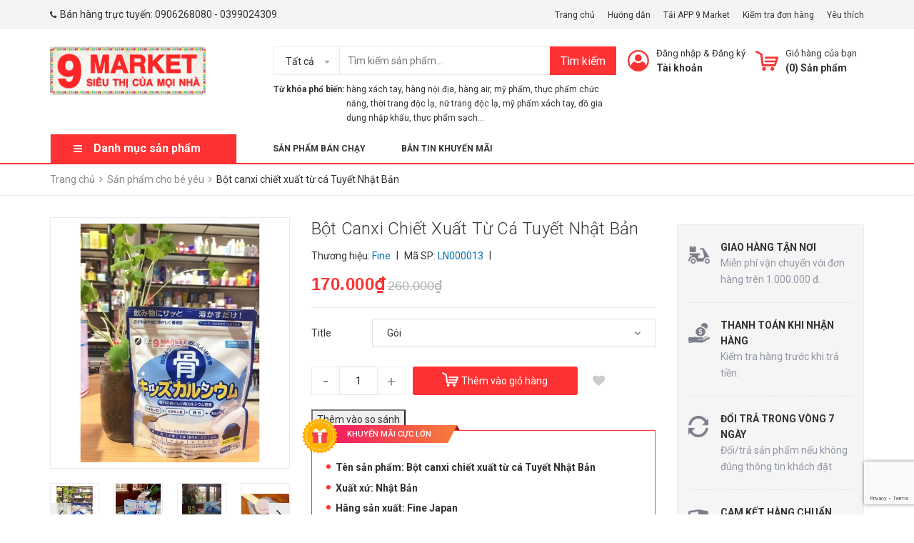

--- FILE ---
content_type: text/html; charset=utf-8
request_url: https://www.9market.vn/bot-canxi-chiet-xuat-tu-ca-tuyet-nhat-ban
body_size: 49837
content:
<!DOCTYPE html>
<html lang="vi">
	<head> 
 <meta name="google-site-verification" content="3RjIpPKt8DJF1gE7GeB7aqkdHusukaF1KhjEQixmwpc" />
		<meta charset="UTF-8" />
		<meta name="viewport" content="width=device-width, initial-scale=1, maximum-scale=1">				
		<title>
			Bột canxi chiết xuất từ cá Tuyết Nhật Bản  | 9 MARKET			
		</title>
		<!-- ================= Page description ================== -->
		
		<meta name="description" content="Bột canxi chiết xuất từ cá Tuyết Nhật Bản Canxi cá tuyết Nhật Bản đã được nhiều nước trên thế giới du nhập trong đó có Việt Nam. Đây là sản phẩm mang tới sự phát triển hệ xương cũng như hỗ trợ một phần của phát triển trí não tốt nhất. Canxi là thành phần quan trọng trong việc hỗ trợ phát triển hệ xương từ đó phát triển">
		
		<!-- ================= Meta ================== -->
		<meta name="keywords" content="Bột canxi chiết xuất từ cá Tuyết Nhật Bản, Sản phẩm cho bé yêu, Tủ thuốc cho bé, Nhật, Hàng xách tay chuẩn Auth, Sản phẩm nổi bật, Sản phẩm mới, Bột canxi chiết xuất từ cá Tuyết, Bột canxi chiết xuất từ cá Tuyết Nhật Bản, canxi cá Tuyết, canxi cá Tuyết Nhật Bản, canxi chiết xuất từ cá Tuyết Nhật Bản, Hàng nhập khẩu, Hàng xách tay, Hàng xách tay Nhật, sản phẩm mới, sản phẩm nổi bật, 9 MARKET, www.9market.vn"/>		
		<link rel="canonical" href="https://www.9market.vn/bot-canxi-chiet-xuat-tu-ca-tuyet-nhat-ban"/>
		<meta name='revisit-after' content='1 days' />
		<meta name="robots" content="noodp,index,follow" />
		<!-- ================= Favicon ================== -->
		
		<link rel="icon" href="//bizweb.dktcdn.net/100/293/434/themes/650184/assets/favicon.png?1759304896828" type="image/x-icon" />
		
		<!-- Facebook Open Graph meta tags -->
		

	<meta property="og:type" content="product">
	<meta property="og:title" content="Bột canxi chiết xuất từ cá Tuyết Nhật Bản">
	
		<meta property="og:image" content="http://bizweb.dktcdn.net/thumb/grande/100/293/434/products/watermarked-19e6da53-4e29-4f23-a94a-68fc105c9703-jpeg.jpg?v=1550577562420">
		<meta property="og:image:secure_url" content="https://bizweb.dktcdn.net/thumb/grande/100/293/434/products/watermarked-19e6da53-4e29-4f23-a94a-68fc105c9703-jpeg.jpg?v=1550577562420">
	
		<meta property="og:image" content="http://bizweb.dktcdn.net/thumb/grande/100/293/434/products/watermarked-82ca90df-5d89-4c71-906f-61830ea7e628-jpeg.jpg?v=1550577562533">
		<meta property="og:image:secure_url" content="https://bizweb.dktcdn.net/thumb/grande/100/293/434/products/watermarked-82ca90df-5d89-4c71-906f-61830ea7e628-jpeg.jpg?v=1550577562533">
	
		<meta property="og:image" content="http://bizweb.dktcdn.net/thumb/grande/100/293/434/products/watermarked-963797b8-37ba-49ea-889d-2c3726850222-jpeg.jpg?v=1550577562533">
		<meta property="og:image:secure_url" content="https://bizweb.dktcdn.net/thumb/grande/100/293/434/products/watermarked-963797b8-37ba-49ea-889d-2c3726850222-jpeg.jpg?v=1550577562533">
	
	<meta property="og:price:amount" content="170.000">
	<meta property="og:price:currency" content="VND">

<meta property="og:description" content="Bột canxi chiết xuất từ cá Tuyết Nhật Bản Canxi cá tuyết Nhật Bản đã được nhiều nước trên thế giới du nhập trong đó có Việt Nam. Đây là sản phẩm mang tới sự phát triển hệ xương cũng như hỗ trợ một phần của phát triển trí não tốt nhất. Canxi là thành phần quan trọng trong việc hỗ trợ phát triển hệ xương từ đó phát triển">
<meta property="og:url" content="https://www.9market.vn/bot-canxi-chiet-xuat-tu-ca-tuyet-nhat-ban">
<meta property="og:site_name" content="9 MARKET">



	

	<meta name="twitter:card" content="summary">
	
	

	
	<meta name="twitter:title" content="Bột canxi chiết xuất từ c&#225; Tuyết Nhật Bản">
	<meta name="twitter:description" content="">
	<meta name="twitter:image" content="https://bizweb.dktcdn.net/thumb/medium/100/293/434/products/watermarked-19e6da53-4e29-4f23-a94a-68fc105c9703-jpeg.jpg?v=1550577562420">
	<meta name="twitter:image:width" content="240">
	<meta name="twitter:image:height" content="240">
	

		<!-- Header JS -->
		<script src="//bizweb.dktcdn.net/100/293/434/themes/650184/assets/jquery-2.2.3.min.js?1759304896828" type="text/javascript"></script>

		<!-- Bizweb javascript customer -->
		
		<!-- ================= Google Fonts ================== -->
		
		
		
		<link href="//fonts.googleapis.com/css?family=Roboto:300,300i,400,400i,500,500i,700,700i" rel="stylesheet" type="text/css" media="all" />
		
		<link href="https://fonts.googleapis.com/css?family=Roboto:300,300i,400,400i,500,500i,700,700i&amp;subset=vietnamese" rel="stylesheet">

		<!-- Plugin CSS -->
		<link rel="stylesheet" href="https://maxcdn.bootstrapcdn.com/bootstrap/3.3.7/css/bootstrap.min.css">
		<link rel="stylesheet" href="//maxcdn.bootstrapcdn.com/font-awesome/4.5.0/css/font-awesome.min.css">
		<link href="//bizweb.dktcdn.net/100/293/434/themes/650184/assets/owl.carousel.min.css?1759304896828" rel="stylesheet" type="text/css" media="all" />
		<!-- Build Main CSS -->
		<link href="//bizweb.dktcdn.net/100/293/434/themes/650184/assets/base.scss.css?1759304896828" rel="stylesheet" type="text/css" media="all" />
		<link href="//bizweb.dktcdn.net/100/293/434/themes/650184/assets/style.scss.css?1759304896828" rel="stylesheet" type="text/css" media="all" />
		<link href="//bizweb.dktcdn.net/100/293/434/themes/650184/assets/module.scss.css?1759304896828" rel="stylesheet" type="text/css" media="all" />
		<link href="//bizweb.dktcdn.net/100/293/434/themes/650184/assets/responsive.scss.css?1759304896828" rel="stylesheet" type="text/css" media="all" />
		<link href="//bizweb.dktcdn.net/100/293/434/themes/650184/assets/fix.scss.css?1759304896828" rel="stylesheet" type="text/css" media="all" />
		<link href="//bizweb.dktcdn.net/100/293/434/themes/650184/assets/iwish.css?1759304896828" rel="stylesheet" type="text/css" media="all" />
		
	<script>
	  var iwish_template='product';
	  var iwish_cid=parseInt('0',10);	  
	</script>
	<script src="//bizweb.dktcdn.net/100/293/434/themes/650184/assets/iwishheader.js?1759304896828" type="text/javascript"></script>

		<!-- Bizweb conter for header -->
		<script>
	var Bizweb = Bizweb || {};
	Bizweb.store = 'rv-market.mysapo.net';
	Bizweb.id = 293434;
	Bizweb.theme = {"id":650184,"name":"9 Market","role":"main"};
	Bizweb.template = 'product';
	if(!Bizweb.fbEventId)  Bizweb.fbEventId = 'xxxxxxxx-xxxx-4xxx-yxxx-xxxxxxxxxxxx'.replace(/[xy]/g, function (c) {
	var r = Math.random() * 16 | 0, v = c == 'x' ? r : (r & 0x3 | 0x8);
				return v.toString(16);
			});		
</script>
<script>
	(function () {
		function asyncLoad() {
			var urls = ["//productreviews.sapoapps.vn/assets/js/productreviews.min.js?store=rv-market.mysapo.net","https://productviewedhistory.sapoapps.vn/ProductViewed/ProductRecentScriptTags?store=rv-market.mysapo.net","https://availablenotice.sapoapps.vn/scripts/ab_availablenotice_scripttag.min.js?store=rv-market.mysapo.net","https://memberdeals.sapoapps.vn/scripts/appbulk_member_deals.min.js?store=rv-market.mysapo.net","https://sociallogin.sapoapps.vn/sociallogin/script.js?store=rv-market.mysapo.net","https://blogstatistics.sapoapps.vn/scripts/ab_blogstatistics_scripttag.js?store=rv-market.mysapo.net","//promotionpopup.sapoapps.vn/genscript/script.js?store=rv-market.mysapo.net","https://productstatistics.sapoapps.vn/scripts/ab_productstatistics_scripttag.min.js?store=rv-market.mysapo.net","//bwstatistics.sapoapps.vn/genscript/script.js?store=rv-market.mysapo.net","https://quantitybreak.sapoapps.vn/QBAssets/QBScript?store=rv-market.mysapo.net","https://productsrecommend.sapoapps.vn/assets/js/script.js?store=rv-market.mysapo.net","https://google-shopping.sapoapps.vn/conversion-tracker/global-tag/1212.js?store=rv-market.mysapo.net","https://google-shopping.sapoapps.vn/conversion-tracker/event-tag/1212.js?store=rv-market.mysapo.net","https://productcompare.sapoapps.vn/productcompare/CustomerAsset/CustomerScript?alias=rv-market&store=rv-market.mysapo.net","https://file.hstatic.net/1000300983/file/ega.addon-logo-bct.v1.0.exec.min_3f29390a249547419b968046cfd04dc0.js?store=rv-market.mysapo.net","https://file.hstatic.net/1000405773/file/ega.addon-cr-button.v2.7.3.exec.min_a80c261782004131a60b79de907c0f2d.js?store=rv-market.mysapo.net","https://google-shopping-v2.sapoapps.vn/api/conversion-tracker/global-tag/1689?store=rv-market.mysapo.net","https://google-shopping-v2.sapoapps.vn/api/conversion-tracker/event-tag/1689?store=rv-market.mysapo.net","https://newcollectionfilter.sapoapps.vn/genscript/script.js?store=rv-market.mysapo.net","https://social-contact.sapoapps.vn/api/genscript/script_fb_init?store=rv-market.mysapo.net","//newproductreviews.sapoapps.vn/assets/js/productreviews.min.js?store=rv-market.mysapo.net","https://statistic-blog-v2.sapoapps.vn/api/script-tag.js?store=rv-market.mysapo.net","https://popup.sapoapps.vn/api/genscript/script?store=rv-market.mysapo.net"];
			for (var i = 0; i < urls.length; i++) {
				var s = document.createElement('script');
				s.type = 'text/javascript';
				s.async = true;
				s.src = urls[i];
				var x = document.getElementsByTagName('script')[0];
				x.parentNode.insertBefore(s, x);
			}
		};
		window.attachEvent ? window.attachEvent('onload', asyncLoad) : window.addEventListener('load', asyncLoad, false);
	})();
</script>


<script>
	window.BizwebAnalytics = window.BizwebAnalytics || {};
	window.BizwebAnalytics.meta = window.BizwebAnalytics.meta || {};
	window.BizwebAnalytics.meta.currency = 'VND';
	window.BizwebAnalytics.tracking_url = '/s';

	var meta = {};
	
	meta.product = {"id": 13759594, "vendor": "Fine", "name": "Bột canxi chiết xuất từ cá Tuyết Nhật Bản",
	"type": "Bổ sung canxi", "price": 170000 };
	
	
	for (var attr in meta) {
	window.BizwebAnalytics.meta[attr] = meta[attr];
	}
</script>

	
		<script src="/dist/js/stats.min.js?v=96f2ff2"></script>
	



<!-- Global site tag (gtag.js) - Google Analytics -->
<script async src="https://www.googletagmanager.com/gtag/js?id=UA-117321922-2"></script>
<script>
  window.dataLayer = window.dataLayer || [];
  function gtag(){dataLayer.push(arguments);}
  gtag('js', new Date());

  gtag('config', 'UA-117321922-2');
</script>
<script>

	window.enabled_enhanced_ecommerce = true;

</script>

<script>

	try {
		
				gtag('event', 'view_item', {
					event_category: 'engagement',
					event_label: "Bột canxi chiết xuất từ cá Tuyết Nhật Bản",
					items: [
						{
							id: 13759594,
							name: "Bột canxi chiết xuất từ cá Tuyết Nhật Bản",
							brand: "Fine",
							category: "Bổ sung canxi",
							variant: "Gói",
							price: '170000'
						}
					]
				});
		
	} catch(e) { console.error('UA script error', e);}
	

</script>




<!--Facebook Pixel Code-->
<script>
	!function(f, b, e, v, n, t, s){
	if (f.fbq) return; n = f.fbq = function(){
	n.callMethod?
	n.callMethod.apply(n, arguments):n.queue.push(arguments)}; if (!f._fbq) f._fbq = n;
	n.push = n; n.loaded = !0; n.version = '2.0'; n.queue =[]; t = b.createElement(e); t.async = !0;
	t.src = v; s = b.getElementsByTagName(e)[0]; s.parentNode.insertBefore(t, s)}
	(window,
	document,'script','https://connect.facebook.net/en_US/fbevents.js');
	fbq('init', '150639392395103', {} , {'agent': 'plsapo'}); // Insert your pixel ID here.
	fbq('track', 'PageView',{},{ eventID: Bizweb.fbEventId });
	
	fbq('track', 'ViewContent', {
	content_ids: [13759594],
	content_name: '"Bột canxi chiết xuất từ cá Tuyết Nhật Bản"',
	content_type: 'product_group',
	value: '170000',
	currency: window.BizwebAnalytics.meta.currency
	}, { eventID: Bizweb.fbEventId });
	
</script>
<noscript>
	<img height='1' width='1' style='display:none' src='https://www.facebook.com/tr?id=150639392395103&ev=PageView&noscript=1' />
</noscript>
<!--DO NOT MODIFY-->
<!--End Facebook Pixel Code-->



<script>
	var eventsListenerScript = document.createElement('script');
	eventsListenerScript.async = true;
	
	eventsListenerScript.src = "/dist/js/store_events_listener.min.js?v=1b795e9";
	
	document.getElementsByTagName('head')[0].appendChild(eventsListenerScript);
</script>






		<script>var ProductReviewsAppUtil=ProductReviewsAppUtil || {};ProductReviewsAppUtil.store={name: '9 MARKET'};</script>
	<link href="//bizweb.dktcdn.net/100/293/434/themes/650184/assets/cf-stylesheet.css?1759304896828" rel="stylesheet" type="text/css" media="all" />
<link href="//bizweb.dktcdn.net/100/293/434/themes/650184/assets/appbulk-product-statistics.css?1759304896828" rel="stylesheet" type="text/css" media="all" />
<link href="//bizweb.dktcdn.net/100/293/434/themes/650184/assets/appbulk-available-notice.css?1759304896828" rel="stylesheet" type="text/css" media="all" />
<link href="//bizweb.dktcdn.net/100/293/434/themes/650184/assets/appbulk-blog-statistics.css?1759304896828" rel="stylesheet" type="text/css" media="all" />
</head>
	<body>
		<div class="header">	
	<div class="header-bar">
		
		<div class="header-bar-inner">
			<div class="container">
				<div class="row">
					<div class="col-md-6 col-sm-6 col-xs-2 hidden-sm">
												
						<ul class="list-inline message hidden-sm hidden-xs">
							
							<li>
								<p><i class="fa mobile fa-phone"></i>Bán hàng trực tuyến: <a href="tel:0399024309">0906268080</a> - <a href="tel:0399024309">0399024309</a></p>
							</li>
							
						</ul>

					</div>
					<div class="col-md-6 col-sm-6 d-list col-xs-10  a-right hidden-sm hidden-xs">
						
						
						<span><a href="/">Trang chủ</a></span>
						
						<span><a href="/huong-dan">Hướng dẫn</a></span>
						
						<span><a href="/">Tải APP 9 Market</a></span>
						
						<span><a href="/apps/kiem-tra-don-hang">Kiểm tra đơn hàng</a></span>
						
						
						<span><a href="javascript:;" data-customer-id="0" class="iWishView">
							Yêu thích
							</a>
						</span>
						
					</div>
					<div class="col-md-6 col-sm-12 d-list col-xs-12 a-right a-center hidden-md hidden-lg">
						
						<span><a href="/account/register">Đăng ký</a></span>
						<span><a href="/account/login">Đăng nhập</a></span>
						
					</div>
				</div>

			</div>    
		</div>
	</div>
	<header class="site-header ">
		<div class="container">

			<div class="site-header-inner">
				<div class="menu-bar hidden-md hidden-lg">
					<i class="fa fa-align-justify"></i>
				</div>
				<div class="header-left">
					<div class="logo">
						
						
						<a href="/" class="logo-wrapper ">					
							<img src="//bizweb.dktcdn.net/100/293/434/themes/650184/assets/logo.png?1759304896828" alt="logo ">					
						</a>
						
						
					</div>
				</div>
				<div class="header-left margin-left-50 hidden-xs hidden-sm">
					<div class="header_search">
	<form class="input-group search-bar" action="/search" method="get" role="search">
		<div class="collection-selector">
			<div class="search_text">Tất cả</div>
			<div id="search_info" class="list_search" style="display: none;">
				  
				<div class="search_item" data-coll-id="3084248">DD-Daily Deal</div>
				  
				<div class="search_item" data-coll-id="2869083">Cigarette</div>
				  
				<div class="search_item" data-coll-id="2508377">Dược mỹ phẩm</div>
				  
				<div class="search_item" data-coll-id="2508174">Vệ sinh nhà cửa</div>
				  
				<div class="search_item" data-coll-id="2508168">Nước giặt - Viên giặt</div>
				  
				<div class="search_item" data-coll-id="2508144">TP chức năng</div>
				  
				<div class="search_item" data-coll-id="2508142">Dụng cụ hỗ trợ</div>
				  
				<div class="search_item" data-coll-id="2507956">Phụ kiện khác</div>
				  
				<div class="search_item" data-coll-id="2507953">Túi - ví</div>
				  
				<div class="search_item" data-coll-id="2507952">Giày - dép</div>
				  
				<div class="search_item" data-coll-id="2505110">Thời trang nam</div>
				  
				<div class="search_item" data-coll-id="2505109">Thời trang nữ</div>
				  
				<div class="search_item" data-coll-id="2505108">Sản phẩm khác của Marin</div>
				  
				<div class="search_item" data-coll-id="2505107">Trà sạch Marin</div>
				  
				<div class="search_item" data-coll-id="2505102">Hương sạch Marin</div>
				  
				<div class="search_item" data-coll-id="2496457">Sản phẩm khác</div>
				  
				<div class="search_item" data-coll-id="2496449">Chăn - Ga - Gối - Nệm</div>
				  
				<div class="search_item" data-coll-id="2496442">Đồ dùng nhà tắm</div>
				  
				<div class="search_item" data-coll-id="2496441">Dụng cụ nhà bếp</div>
				  
				<div class="search_item" data-coll-id="2496439">Trang trí nhà cửa</div>
				  
				<div class="search_item" data-coll-id="2496437">Đồ dùng tiện ích</div>
				  
				<div class="search_item" data-coll-id="2496435">Điện máy</div>
				  
				<div class="search_item" data-coll-id="2496429">Nhà cửa và Đời sống</div>
				  
				<div class="search_item" data-coll-id="2326424">Sách - Văn phòng phẩm</div>
				  
				<div class="search_item" data-coll-id="2202603">Trang phục thời trang</div>
				  
				<div class="search_item" data-coll-id="2161098">Sát khuẩn</div>
				  
				<div class="search_item" data-coll-id="2161094">Thiết bị y tế gia đình</div>
				  
				<div class="search_item" data-coll-id="2161093">Tăng đề kháng</div>
				  
				<div class="search_item" data-coll-id="2161055">Chống dịch Covid-19</div>
				  
				<div class="search_item" data-coll-id="2032175">Các sản phẩm khác cho bé</div>
				  
				<div class="search_item" data-coll-id="2032171">Sản phẩm cho bé yêu</div>
				  
				<div class="search_item" data-coll-id="2014320">Tủ thuốc gia đình</div>
				  
				<div class="search_item" data-coll-id="2011363">Dinh dưỡng cho bé</div>
				  
				<div class="search_item" data-coll-id="1990704">Các nước khác</div>
				  
				<div class="search_item" data-coll-id="1990702">Anh</div>
				  
				<div class="search_item" data-coll-id="1990687">Hóa - Mỹ phẩm cho bé</div>
				  
				<div class="search_item" data-coll-id="1990686">Tủ thuốc cho bé</div>
				  
				<div class="search_item" data-coll-id="1853414">Hàn Quốc</div>
				  
				<div class="search_item" data-coll-id="1714563">Mỹ</div>
				  
				<div class="search_item" data-coll-id="1714562">Pháp</div>
				  
				<div class="search_item" data-coll-id="1630716">Phụ kiện phong thủy</div>
				  
				<div class="search_item" data-coll-id="1541502">Đồ uống</div>
				  
				<div class="search_item" data-coll-id="1531935">Hương vòng</div>
				  
				<div class="search_item" data-coll-id="1510741">Chăm sóc sức khỏe và sắc đẹp</div>
				  
				<div class="search_item" data-coll-id="1508297">Nhật</div>
				  
				<div class="search_item" data-coll-id="1508295">Đức</div>
				  
				<div class="search_item" data-coll-id="1508263">Hàng xách tay chuẩn Auth</div>
				  
				<div class="search_item" data-coll-id="1499773">Trang điểm</div>
				  
				<div class="search_item" data-coll-id="1465217">Chăm sóc mặt</div>
				  
				<div class="search_item" data-coll-id="1458613">Combo tiết kiệm</div>
				
				<div class="liner_search"></div>
				<div class="search_item active" data-coll-id="0">Tất cả</div>
			</div>
		</div>
		<input type="search" name="query" value="" placeholder="Tìm kiếm sản phẩm... " class="input-group-field st-default-search-input search-text" autocomplete="off">
		<span class="input-group-btn">
			<button class="btn icon-fallback-text">
				Tìm kiếm
			</button>
		</span>
	</form>
	<div class="header-tag hidden-sm hidden-xs">
		<b>Từ khóa phổ biến:</b> 
		
		
		<a href="/search?q=h%C3%A0ng%20x%C3%A1ch%20tay">hàng xách tay</a>, 
		
		<a href="/search?q=%20h%C3%A0ng%20n%E1%BB%99i%20%C4%91%E1%BB%8Ba"> hàng nội địa</a>, 
		
		<a href="/search?q=%20h%C3%A0ng%20air"> hàng air</a>, 
		
		<a href="/search?q=%20m%E1%BB%B9%20ph%E1%BA%A9m"> mỹ phẩm</a>, 
		
		<a href="/search?q=%20th%E1%BB%B1c%20ph%E1%BA%A9m%20ch%E1%BB%A9c%20n%C4%83ng"> thực phẩm chức năng</a>, 
		
		<a href="/search?q=%20th%E1%BB%9Di%20trang%20%C4%91%E1%BB%99c%20l%E1%BA%A1"> thời trang độc lạ</a>, 
		
		<a href="/search?q=%20n%E1%BB%AF%20trang%20%C4%91%E1%BB%99c%20l%E1%BA%A1"> nữ trang độc lạ</a>, 
		
		<a href="/search?q=%20m%E1%BB%B9%20ph%E1%BA%A9m%20x%C3%A1ch%20tay"> mỹ phẩm xách tay</a>, 
		
		<a href="/search?q=%20%C4%91%E1%BB%93%20gia%20d%E1%BB%A5ng%20nh%E1%BA%ADp%20kh%E1%BA%A9u"> đồ gia dụng nhập khẩu</a>, 
		
		<a href="/search?q=%20th%E1%BB%B1c%20ph%E1%BA%A9m%20s%E1%BA%A1ch..."> thực phẩm sạch...</a>
		
	</div>
</div> 
				</div>
				<div class="header-right">
					<div class="mini-cart text-xs-center">

						<div class="heading-cart header-acount text-xs-left margin-right-0">
							<a href="/cart" class="icon-cart">
								<img src="//bizweb.dktcdn.net/100/293/434/themes/650184/assets/cart-icon.png?1759304896828" alt="9 MARKET" />
							</a>
							<div class="heading-cart text-xs-left">

								<p><a href="/cart">Giỏ hàng của bạn</a></p>
								<p><b>(<span class="cartCount">0</span>) Sản phẩm</b></p>

							</div>

						</div>
						<div>
							<div style="" class="top-cart-content arrow_box hidden-lg-down">
								<!-- <div class="block-subtitle">Sản phẩm đã cho vào giỏ hàng</div> -->
								<ul id="cart-sidebar" class="mini-products-list count_li">
									<li class="list-item">
										<ul></ul>
									</li>
									<li class="action">
										<ul>
											<li class="li-fix-1">
												<div class="top-subtotal">
													Tổng tiền thanh toán: 
													<span class="price"></span>
												</div>
											</li>
											<li class="li-fix-2" style="">
												<div class="actions">

													<a href="/cart" class="view-cart">
														<span>Giỏ hàng</span>
													</a>
													<a href="/checkout" class="btn-checkout">
														<span>Thanh toán</span>
													</a>
												</div>
											</li>
										</ul>
									</li>
								</ul>

								<script>
									var count = $("ul.count_li > li.item").length;									
								</script>
							</div>
						</div>
					</div>
					<div class="header-acount hidden-sm hidden-xs">
						<a href="/account" class="icon-cart">
							<img src="//bizweb.dktcdn.net/100/293/434/themes/650184/assets/user-icon.png?1759304896828" alt="9 MARKET" />

						</a>
						<div class="heading-cart text-xs-left">
							
							
							<p><a href="/account/login" data-toggle="modal" data-target="#dangnhap">Đăng nhập</a> & <a href="/account/register" data-toggle="modal" data-target="#dangky">Đăng ký</a></p>


							
							<a href="/account">Tài khoản</a>
							
						</div>


					</div>
				</div>


			</div>
			<div class="header_search hidden-lg hidden-md">
				<form class="input-group search-bar" action="/search" method="get" role="search">					
					<input type="search" name="query" value="" placeholder="Tìm kiếm... " class="input-group-field st-default-search-input search-text" autocomplete="off">
					<span class="input-group-btn">
						<button class="btn icon-fallback-text">
							Tìm kiếm
						</button>
					</span>
				</form>
				<div class="header-tag hidden-sm hidden-xs">
					<b>Từ khóa phổ biến:</b> 
					
					
					<a href="/search?q=h%C3%A0ng%20x%C3%A1ch%20tay">hàng xách tay</a>, 
					
					<a href="/search?q=%20h%C3%A0ng%20n%E1%BB%99i%20%C4%91%E1%BB%8Ba"> hàng nội địa</a>, 
					
					<a href="/search?q=%20h%C3%A0ng%20air"> hàng air</a>, 
					
					<a href="/search?q=%20m%E1%BB%B9%20ph%E1%BA%A9m"> mỹ phẩm</a>, 
					
					<a href="/search?q=%20th%E1%BB%B1c%20ph%E1%BA%A9m%20ch%E1%BB%A9c%20n%C4%83ng"> thực phẩm chức năng</a>, 
					
					<a href="/search?q=%20th%E1%BB%9Di%20trang%20%C4%91%E1%BB%99c%20l%E1%BA%A1"> thời trang độc lạ</a>, 
					
					<a href="/search?q=%20n%E1%BB%AF%20trang%20%C4%91%E1%BB%99c%20l%E1%BA%A1"> nữ trang độc lạ</a>, 
					
					<a href="/search?q=%20m%E1%BB%B9%20ph%E1%BA%A9m%20x%C3%A1ch%20tay"> mỹ phẩm xách tay</a>, 
					
					<a href="/search?q=%20%C4%91%E1%BB%93%20gia%20d%E1%BB%A5ng%20nh%E1%BA%ADp%20kh%E1%BA%A9u"> đồ gia dụng nhập khẩu</a>, 
					
					<a href="/search?q=%20th%E1%BB%B1c%20ph%E1%BA%A9m%20s%E1%BA%A1ch..."> thực phẩm sạch...</a>
					
				</div>
			</div>
		</div>
		<div class="bot-header hidden-xs hidden-sm">
			<div class="container">
				<div class="bot-header-left f-left khodattenqua">
					<a href="javascript:;">Danh mục sản phẩm</a>
				</div>
				<div class="bot-header-center f-left">
					<ul class="bot-header-menu">
												
						
						<li class="nav-item "><a class="nav-link" href="/san-pham-noi-bat-1">Sản phẩm bán chạy</a></li>

						
												
						
						<li class="nav-item "><a class="nav-link" href="/ban-tin-khuyen-mai">Bản tin khuyến mãi</a></li>

						
						

					</ul>
				</div>

			</div>

		</div>

	</header>

</div>

<div class="catogory-other-page khodattenqua">
	<div class="section section-category">
		<div class="cate-overlay"></div>
		<div class="container">
			<div class="row row-noGutter">
				<div class="col-lg-3 col-262">
					<div class="cate-sidebar">
						<nav>
	<div class="hidden-md  hidden-lg">
		<h2 class="mobile-title">
			Danh mục sản phẩm
		</h2>
	</div>		
	<ul id="nav" class="site-nav vertical-nav">
		
		
		

		
		
		
		
		
		<li class="lev-1 nav-item  clearfix ">
	<div class="icon">
		<img src="//bizweb.dktcdn.net/100/293/434/themes/650184/assets/cate1_icon.png?1759304896828" alt="Trang chủ">
		<img src="//bizweb.dktcdn.net/100/293/434/themes/650184/assets/cate1_w_icon.png?1759304896828" alt=" Trang chủ">
	</div>
	<a href="/">
		<span> Trang chủ 
		<i class="label "></i>
		</span>
		<p>Trang chủ</p>
		
		
	</a>  
	
</li>
		
		

		
		
		
		
		
		<li class="lev-1 nav-item  clearfix ">
	<div class="icon">
		<img src="//bizweb.dktcdn.net/100/293/434/themes/650184/assets/cate2_icon.png?1759304896828" alt="Sản phẩm khuyến mãi">
		<img src="//bizweb.dktcdn.net/100/293/434/themes/650184/assets/cate2_w_icon.png?1759304896828" alt=" Sản phẩm khuyến mãi">
	</div>
	<a href="/san-pham-khuyen-mai-1">
		<span> Sản phẩm khuyến mãi 
		<i class="label sale">sale</i>
		</span>
		<p>Hàng chuẩn - Giá tốt</p>
		
		
	</a>  
	
</li>
		
		

		
		
		
		
		
		<li class="lev-1 nav-item  clearfix ">
	<div class="icon">
		<img src="//bizweb.dktcdn.net/100/293/434/themes/650184/assets/cate3_icon.png?1759304896828" alt="Sản phẩm mới">
		<img src="//bizweb.dktcdn.net/100/293/434/themes/650184/assets/cate3_w_icon.png?1759304896828" alt=" Sản phẩm mới">
	</div>
	<a href="/san-pham-moi">
		<span> Sản phẩm mới 
		<i class="label new">new</i>
		</span>
		<p>Sản phẩm</p>
		
		
	</a>  
	
</li>
		
		

		
		
		
		
		
		<li class="lev-1 nav-item  clearfix has-mega mega-menu">
	<div class="icon">
		<img src="//bizweb.dktcdn.net/100/293/434/themes/650184/assets/cate4_icon.png?1759304896828" alt="Tất cả sản phẩm">
		<img src="//bizweb.dktcdn.net/100/293/434/themes/650184/assets/cate4_w_icon.png?1759304896828" alt=" Tất cả sản phẩm">
	</div>
	<a href="/collections/all">
		<span> Tất cả sản phẩm 
		<i class="label "></i>
		</span>
		<p>Thông tin gian hàng</p>
		
		 <i class="fa fa-angle-right"></i>
		
		
	</a>  
	
	<ul class="dropdown-menu mega-menu-content clearfix ">
		
		<li class="col-sm-12">
			<ul>
				
				
				<li class="col-sm-3">
					<ul class="mega-item">
						<li class="h3">
							<a href="/chong-dich-covid-19">
								<span> Chống dịch Covid-19</span>
								 <i class="fa fa-angle-right hidden-lg hidden-md"></i>
							</a>
						</li>
						

						<li class="lev-2 nav-item">
							<a class="nav-link" href="/thiet-bi-y-te-gia-dinh">Thiết bị y tế gia đình</a>
						</li>

						

						<li class="lev-2 nav-item">
							<a class="nav-link" href="/tang-de-khang">Tăng đề kháng</a>
						</li>

						

						<li class="lev-2 nav-item">
							<a class="nav-link" href="/diet-khuan-do-dung">Diệt khuẩn đồ dùng</a>
						</li>

						
					</ul>
				</li>
				

				
				
				<li class="col-sm-3">
					<ul class="mega-item">
						<li class="h3">
							<a href="/nha-cua-va-doi-song">
								<span> Nhà cửa và Đời sống</span>
								 <i class="fa fa-angle-right hidden-lg hidden-md"></i>
							</a>
						</li>
						

						<li class="lev-2 nav-item">
							<a class="nav-link" href="/dien-may">Điện máy</a>
						</li>

						

						<li class="lev-2 nav-item">
							<a class="nav-link" href="/dung-cu-tien-ich">Đồ dùng tiện ích</a>
						</li>

						

						<li class="lev-2 nav-item">
							<a class="nav-link" href="/dung-cu-nha-bep">Đồ dùng nhà bếp</a>
						</li>

						

						<li class="lev-2 nav-item">
							<a class="nav-link" href="/do-dung-nha-tam">Đồ dùng nhà tắm</a>
						</li>

						

						<li class="lev-2 nav-item">
							<a class="nav-link" href="/trang-tri-nha-cua">Trang trí nhà cửa</a>
						</li>

						

						<li class="lev-2 nav-item">
							<a class="nav-link" href="/chan-ga-goi-nem">Chăn - Ga - Gối - Nệm</a>
						</li>

						

						<li class="lev-2 nav-item">
							<a class="nav-link" href="/nuoc-giat-vien-giat">Nước giặt - Viên giặt</a>
						</li>

						

						<li class="lev-2 nav-item">
							<a class="nav-link" href="/ve-sinh-nha-cua">Vệ sinh nhà cửa</a>
						</li>

						

						<li class="lev-2 nav-item">
							<a class="nav-link" href="/thiet-bi-y-te-gia-dinh">Thiết bị y tế gia đình</a>
						</li>

						

						<li class="lev-2 nav-item">
							<a class="nav-link" href="/dung-cu-ho-tro">Dụng cụ hỗ trợ làm đẹp</a>
						</li>

						

						<li class="lev-2 nav-item">
							<a class="nav-link" href="/san-pham-khac-2">Sản phẩm khác</a>
						</li>

						
					</ul>
				</li>
				

				
				
				<li class="col-sm-3">
					<ul class="mega-item">
						<li class="h3">
							<a href="/san-pham-nhap-khau">
								<span> Bách hóa online</span>
								 <i class="fa fa-angle-right hidden-lg hidden-md"></i>
							</a>
						</li>
						

						<li class="lev-2 nav-item">
							<a class="nav-link" href="/thuc-pham-chuc-nang">Thực phẩm chức năng</a>
						</li>

						

						<li class="lev-2 nav-item">
							<a class="nav-link" href="/tu-thuoc-gia-dinh">Tủ thuốc gia đình</a>
						</li>

						

						<li class="lev-2 nav-item">
							<a class="nav-link" href="/diet-khuan-do-dung">Sát khuẩn</a>
						</li>

						

						<li class="lev-2 nav-item">
							<a class="nav-link" href="/banh-keo">Bánh kẹo - Sữa</a>
						</li>

						

						<li class="lev-2 nav-item">
							<a class="nav-link" href="/thit-hun-khoi">Thực phẩm</a>
						</li>

						

						<li class="lev-2 nav-item">
							<a class="nav-link" href="/do-uong-nhap-khau">Đồ uống</a>
						</li>

						

						<li class="lev-2 nav-item">
							<a class="nav-link" href="/cigarette">Cigarette</a>
						</li>

						

						<li class="lev-2 nav-item">
							<a class="nav-link" href="/rau-hoa-qua-sach">Hoa quả theo mùa</a>
						</li>

						

						<li class="lev-2 nav-item">
							<a class="nav-link" href="/gia-vi-do-kho">Gia vị - Đồ khô</a>
						</li>

						

						<li class="lev-2 nav-item">
							<a class="nav-link" href="/duoc-lieu-quy">Dược liệu thiên nhiên</a>
						</li>

						

						<li class="lev-2 nav-item">
							<a class="nav-link" href="/sach-online">Sách - VPP</a>
						</li>

						

						<li class="lev-2 nav-item">
							<a class="nav-link" href="/san-pham-khac">Các sản phẩm khác</a>
						</li>

						
					</ul>
				</li>
				

				
				
				<li class="col-sm-3">
					<ul class="mega-item">
						<li class="h3">
							<a href="/san-pham-cho-be-yeu">
								<span> Sản phẩm cho bé yêu</span>
								 <i class="fa fa-angle-right hidden-lg hidden-md"></i>
							</a>
						</li>
						

						<li class="lev-2 nav-item">
							<a class="nav-link" href="/dinh-duong-cho-be">Dinh dưỡng cho bé</a>
						</li>

						

						<li class="lev-2 nav-item">
							<a class="nav-link" href="/hoa-my-pham-cho-be">Hóa - Mỹ phẩm cho bé</a>
						</li>

						

						<li class="lev-2 nav-item">
							<a class="nav-link" href="/tu-thuoc-cho-be">Tủ thuốc cho bé</a>
						</li>

						

						<li class="lev-2 nav-item">
							<a class="nav-link" href="/tang-de-khang">Tăng đề kháng</a>
						</li>

						

						<li class="lev-2 nav-item">
							<a class="nav-link" href="/diet-khuan-do-dung">Sát khuẩn</a>
						</li>

						

						<li class="lev-2 nav-item">
							<a class="nav-link" href="/cac-san-pham-khac-cho-be">Các sản phẩm khác cho bé</a>
						</li>

						
					</ul>
				</li>
				

				
				
				<li class="col-sm-3">
					<ul class="mega-item">
						<li class="h3">
							<a href="/my-pham-sac-dep">
								<span> Mỹ phẩm & Sắc đẹp</span>
								 <i class="fa fa-angle-right hidden-lg hidden-md"></i>
							</a>
						</li>
						

						<li class="lev-2 nav-item">
							<a class="nav-link" href="/cham-soc-mat">Chăm sóc mặt</a>
						</li>

						

						<li class="lev-2 nav-item">
							<a class="nav-link" href="/cham-soc-co-the">Chăm sóc cơ thể</a>
						</li>

						

						<li class="lev-2 nav-item">
							<a class="nav-link" href="/cham-soc-toc">Chăm sóc tóc</a>
						</li>

						

						<li class="lev-2 nav-item">
							<a class="nav-link" href="/trang-diem">Trang điểm</a>
						</li>

						

						<li class="lev-2 nav-item">
							<a class="nav-link" href="/my-pham">Nước hoa</a>
						</li>

						

						<li class="lev-2 nav-item">
							<a class="nav-link" href="/duoc-my-pham">Dược mỹ phẩm</a>
						</li>

						

						<li class="lev-2 nav-item">
							<a class="nav-link" href="/tp-chuc-nang">TP chức năng</a>
						</li>

						

						<li class="lev-2 nav-item">
							<a class="nav-link" href="/cham-soc-suc-khoe-va-sac-dep">Chăm sóc sức khỏe và sắc đẹp</a>
						</li>

						

						<li class="lev-2 nav-item">
							<a class="nav-link" href="/dung-cu-ho-tro">Dụng cụ hỗ trợ làm đẹp</a>
						</li>

						

						<li class="lev-2 nav-item">
							<a class="nav-link" href="/san-pham-khac-1">Sản phẩm khác</a>
						</li>

						
					</ul>
				</li>
				

				
				
				<li class="col-sm-3">
					<ul class="mega-item">
						<li class="h3">
							<a href="/san-pham-marin">
								<span> Sản phẩm Marin</span>
								 <i class="fa fa-angle-right hidden-lg hidden-md"></i>
							</a>
						</li>
						

						<li class="lev-2 nav-item">
							<a class="nav-link" href="/huong-sach-marin-1">Hương sạch Marin</a>
						</li>

						

						<li class="lev-2 nav-item">
							<a class="nav-link" href="/tra-sach-marin-1">Trà sạch Marin</a>
						</li>

						

						<li class="lev-2 nav-item">
							<a class="nav-link" href="/san-pham-khac-cua-marin">Sản phẩm khác của Marin</a>
						</li>

						
					</ul>
				</li>
				

				
				
				<li class="col-sm-3">
					<ul class="mega-item">
						<li class="h3">
							<a href="/kinh-do-thoi-trang">
								<span> Kinh đô Thời trang</span>
								 <i class="fa fa-angle-right hidden-lg hidden-md"></i>
							</a>
						</li>
						

						<li class="lev-2 nav-item">
							<a class="nav-link" href="/trang-phuc-thoi-trang">Trang phục thời trang</a>
						</li>

						

						<li class="lev-2 nav-item">
							<a class="nav-link" href="/nu-trang">Nữ trang</a>
						</li>

						

						<li class="lev-2 nav-item">
							<a class="nav-link" href="/phu-kien-khac">Phụ kiện thời trang</a>
						</li>

						
					</ul>
				</li>
				

				
				
				<li class="col-sm-3">
					<ul class="mega-item">
						<li class="h3">
							<a href="/hang-xach-tay-chuan-auth">
								<span> Hàng xách tay (có sẵn/order)</span>
							</a>
						</li>						
					</ul>
				</li>
				

				

			</ul>
		</li>
		
		




	</ul>
	
</li>
		
		

		
		
		
		
		
		<li class="lev-1 nav-item  clearfix has-mega mega-menu">
	<div class="icon">
		<img src="//bizweb.dktcdn.net/100/293/434/themes/650184/assets/cate5_icon.png?1759304896828" alt="Tin tức">
		<img src="//bizweb.dktcdn.net/100/293/434/themes/650184/assets/cate5_w_icon.png?1759304896828" alt=" Tin tức">
	</div>
	<a href="/kheo-tay-hay-lam">
		<span> Tin tức 
		<i class="label "></i>
		</span>
		<p>Chất lượng đảm bảo</p>
		
		 <i class="fa fa-angle-right"></i>
		
		
	</a>  
	
	<ul class="dropdown-menu mega-menu-content clearfix ">
		
		<li class="col-sm-12">
			<ul>
				
				
				<li class="col-sm-3">
					<ul class="mega-item">
						<li class="h3">
							<a href="/ban-tin-khuyen-mai">
								<span> Bản tin khuyến mại</span>
							</a>
						</li>						
					</ul>
				</li>
				

				
				
				<li class="col-sm-3">
					<ul class="mega-item">
						<li class="h3">
							<a href="/ban-tin-tuyen-dung">
								<span> Tin tức doanh nghiệp</span>
							</a>
						</li>						
					</ul>
				</li>
				

				
				
				<li class="col-sm-3">
					<ul class="mega-item">
						<li class="h3">
							<a href="/tin-tuc-san-pham">
								<span> Tin tức sản phẩm</span>
							</a>
						</li>						
					</ul>
				</li>
				

				
				
				<li class="col-sm-3">
					<ul class="mega-item">
						<li class="h3">
							<a href="/suc-khoe-sac-dep">
								<span> Sức khỏe - Sắc đẹp</span>
							</a>
						</li>						
					</ul>
				</li>
				

				
				
				<li class="col-sm-3">
					<ul class="mega-item">
						<li class="h3">
							<a href="/huong-dan-1">
								<span> Hướng dẫn</span>
							</a>
						</li>						
					</ul>
				</li>
				

				
				
				<li class="col-sm-3">
					<ul class="mega-item">
						<li class="h3">
							<a href="/goc-hai-huoc">
								<span> Góc hài hước</span>
							</a>
						</li>						
					</ul>
				</li>
				

				
				
				<li class="col-sm-3">
					<ul class="mega-item">
						<li class="h3">
							<a href="/kheo-tay-hay-lam">
								<span> Khéo tay hay làm</span>
							</a>
						</li>						
					</ul>
				</li>
				

				

			</ul>
		</li>
		
		




	</ul>
	
</li>
		
		

		
		
		
		
		
		<li class="lev-1 nav-item  clearfix has-mega mega-menu">
	<div class="icon">
		<img src="//bizweb.dktcdn.net/100/293/434/themes/650184/assets/cate6_icon.png?1759304896828" alt="Mạng xã hội">
		<img src="//bizweb.dktcdn.net/100/293/434/themes/650184/assets/cate6_w_icon.png?1759304896828" alt=" Mạng xã hội">
	</div>
	<a href="/apps/stream">
		<span> Mạng xã hội 
		<i class="label "></i>
		</span>
		<p>Blog</p>
		
		 <i class="fa fa-angle-right"></i>
		
		
	</a>  
	
	<ul class="dropdown-menu mega-menu-content clearfix ">
		
		<li class="col-sm-12">
			<ul>
				
				
				<li class="col-sm-3">
					<ul class="mega-item">
						<li class="h3">
							<a href="/apps/stream">
								<span> Kết nối với chúng tôi</span>
							</a>
						</li>						
					</ul>
				</li>
				

				

			</ul>
		</li>
		
		




	</ul>
	
</li>
		
		
	</ul>
</nav>
					</div>
				</div>
				<div class="col-lg-9 col-fix262 col-md-12">
					<div class="cate-banner">

					</div>
					<div class="banner-product">

					</div>

				</div>
			</div>

		</div>
	</div>
</div>

		<!-- Main content -->		
		 
 
 
 
 
<div class="hide-button-add-compare" style="display: none">
	<div class="div-btn-add-compare" style="width: 100%; float: left;">
		<input type="button" class="btn-add-compare btn-bot-canxi-chiet-xuat-tu-ca-tuyet-nhat-ban" image="https://bizweb.dktcdn.net/100/293/434/products/watermarked-82ca90df-5d89-4c71-906f-61830ea7e628-jpeg.jpg?v=1550577562533" alias="bot-canxi-chiet-xuat-tu-ca-tuyet-nhat-ban" name="Bột canxi chiết xuất từ cá Tuyết Nhật Bản" price="170.000" value="Thêm vào so sánh" />
	</div>
</div>
 
 
 
 
 




	 
		 
		 <div style='display:none' id='variant_html_23076519'></div>
	 

	 
		 
		 <div style='display:none' id='variant_html_24943539'></div>
	 


<script>
	 $( document ).ready(function() {
		 setTimeout(qb_fix_variants, 1000); });
	 function qb_fix_variants(){ 
		 
			 
		 
			 
		 
	 }
	 jQuery('.single-option-selector').trigger('change');
	 var currentProduct = {"id":13759594,"name":"Bột canxi chiết xuất từ cá Tuyết Nhật Bản","alias":"bot-canxi-chiet-xuat-tu-ca-tuyet-nhat-ban","vendor":"Fine","type":"Bổ sung canxi","content":"<p style=\"text-align: center;\"><span style=\"font-size:20px;\"><strong>Bột canxi chiết xuất từ cá Tuyết Nhật Bản</strong></span></p>\n<p style=\"text-align: justify;\">Canxi cá tuyết Nhật Bản đã được nhiều nước trên thế giới du nhập trong đó có Việt Nam. Đây là sản phẩm mang tới sự phát triển hệ xương cũng như hỗ trợ một phần của phát triển trí não tốt nhất.</p>\n<p style=\"text-align: justify;\">Canxi là thành phần quan trọng trong việc hỗ trợ phát triển hệ xương từ đó phát triển chiều cao lý tưởng, phòng chống loãng xương hữu hiệu nhất.</p>\n<p style=\"text-align: justify;\">Canxi có thể tìm thấy từ nhiều nguồn khác nhau nhưng canxi được chiết xuất từ cá là nguồn canxi lý tưởng nhất. Chính vì vậy, Tập đoàn Fine Japan đã kết hợp cùng Đại học nông nghiệp Osaka tiến hành nghiên cứu sản xuất bột canxi cá tuyết.</p>\n<p style=\"text-align: justify;\">Cá tuyết là loài cá đặc trưng của Nhật Bản mang nhiều giá trị dinh dưỡng to lớn. Bột canxi cá tuyết ra đời đã nhận được nhiều sự quan tâm cũng như đánh giá cao của người dân cũng như chính phủ Nhật Bản trong việc cải thiện chiều cao con người Nhật.</p>\n<p style=\"text-align: justify;\">\uD83C\uDF40 Canxi Cá Tuyết Nhật Bản sản phẩm bổ sung canxi hoàn hảo, cho hệ xương chắc khỏe.<br />\nTrên thực tế, ngoài cân nặng thì chỉ tiêu chiều cao được nhiều người quan tâm, do đó chế độ dinh dưỡng của trẻ luôn được chú trọng bù đắp canxi.</p>\n<p style=\"text-align: justify;\">Trước nguy cơ người trưởng thành, người lớn tuổi có nguy cơ mắc bệnh loãng xương nhiều do đó cần bổ sung canxi để có thể phòng chống tốt căn bệnh này.</p>\n<p style=\"text-align: justify;\">Việc nghiên cứu sản xuất Canxi cá tuyết đã giúp giải quyết vấn đề đó một cách an toàn và dễ dàng.</p>\n<p style=\"text-align: justify;\">Từ xưa đến nay cá luôn là động vật được khuyên dùng nhiều nhất bởi hàm lượng dinh dưỡng cũng như sự an toàn mà chúng mang lại. Cá tuyết lại là loài cá nằm trong TOP đầu những loài cá có giá trị dinh dưỡng cao, đặc biệt là canxi.</p>\n<p style=\"text-align: justify;\">Trong cá tuyết có hàm lượng canxi cao do đó chúng được chiết xuất thành bột canxi là vô cùng hoàn hảo.</p>\n<p style=\"text-align: justify;\">\uD83C\uDF40 Thành phần của Canxi cá tuyết Nhật Bản cứ trong 20g bột sẽ có 500mg canxi, 5ug vitamin D, 70ug vitamin K cùng photpho…Đây là những thành phần mang ý nghĩa quan trọng và quyết định sự phát triển và hình thành hệ xương chắc khỏe.</p>\n<p style=\"text-align: justify;\">Tỷ lệ canxi và photpho có trong sản phẩm cân bằng với tỷ lệ 1:67 giúp quá trình hấp thu và phát huy vai trò của canxi nhanh chóng, dễ dàng.</p>\n<p style=\"text-align: justify;\">Vitamin D giúp bảo vệ xương chắc khỏe hơn.</p>\n<p style=\"text-align: justify;\">Vitamin K có tác dụng tăng cường hình thành cơ bắp.</p>\n<p style=\"text-align: justify;\">Do đó, việc sử dụng Canxi cá tuyết Nhật Bản mỗi ngày sẽ giúp nhanh chóng cải thiện hệ xương, hình thành và phát triển hệ xương chắc khỏe từ đó giúp trẻ có chiều cao lý tưởng, hạn chế bệnh loãng xương ở người lớn tuổi.</p>\n<p style=\"text-align: justify;\">\uD83C\uDF40 Canxi Cá Tuyết Nhật Bản hỗ trợ phát triển trí não tốt nhất.</p>\n<p style=\"text-align: justify;\">Xưa đến nay hẳn các mẹ đều nghe các cụ truyền lại “Ăn cá cho thông minh “ hay bé, mẹ bầu được khuyên ăn nhiều cá hồi để tăng cường Omega từ đó giúp phát triển trí não tốt nhất.</p>\n<p style=\"text-align: justify;\">Điểm đặc biệt theo nhiều nghiên cứu chỉ ra cá tuyết có hàm lượng omeg3 cao gấp nhiều lần cá hồi. Omega 3 là chất tạo lên DHA, ARA những vật liệu xây dựng hoàn thiện cấu trúc não, góp phần bảo vệ trí não tốt nhất.</p>\n<p style=\"text-align: justify;\">Nhờ thành phần này mà trí não được phát triển nhanh nhạy, khả năng học tập và quan sát được nâng cao. Bé trở lên thông minh hơn, người lớn tuổi giảm thiểu stress, căng thẳng một cách hữu hiệu.</p>\n<p style=\"text-align: justify;\">Ngoài ra trong cá tuyết cũng giàu vitamin A giúp tăng cường thị giác, cho đôi mắt sáng tinh anh. Giàu hàm lượng sắt giúp hạn chế thiếu máu gây mệt mỏi cho người dùng.</p>\n<p style=\"text-align: justify;\">Chính vì thế Canxi cá tuyết Nhật Bản mang lại những hỗ trợ trí não tốt nhất nhờ hàm lượng axit béo Omega 3 cao, vitamin A và sắt cân bằng.</p>\n<p style=\"text-align: justify;\">\uD83C\uDF40 Canxi cá tuyết Nhật Bản không gây nóng, táo bón.</p>\n<p style=\"text-align: justify;\">Rất nhiều mẹ lo ngại khi muốn bổ sung canxi cho con bởi dễ gây táo bón. Điều này là do canxi là khoáng chất khó tiêu, khó hòa tan nên dễ gây lắng cặn và táo bón cho trẻ trong quá trình sử dụng.</p>\n<p style=\"text-align: justify;\">Tuy nhiên, khi mẹ cho con dùng Canxi cá tuyết Nhật Bản có thể hoàn toàn yên tâm. Vì hàm lượng canxi có trong sản phẩm cao đủ đáp ứng nhu cầu canxi của trẻ nhưng lại là dạng canxi hữu cơ từ cá dễ hòa tan nhất, do đó không lắng cặn, không khó tiêu.</p>\n<p style=\"text-align: justify;\">Canxi cá tuyết Nhật Bản là dạng sản phẩm bổ sung canxi, omega 3, vitamin A rất tốt cho trẻ em, người già.</p>\n<p style=\"text-align: justify;\">Sản phẩm giúp hỗ trợ tích cực cho hệ xương chắc khỏe, phòng chống bệnh loãng xương ở người lớn tuổi, bệnh còi xương ở trẻ nhỏ, cho trẻ hệ xương chắc khỏe, chiều cao lý tưởng. Đặc biệt sản phẩm dễ tiêu hóa, dễ hòa tan do đó không gây táo bón, lắng cặn.</p>\n<p style=\"text-align: justify;\">Sản phẩm được chiết xuất từ cá Tuyết loài cá đặc trưng giàu dinh dưỡng ở Nhật Bản do đó cực kỳ an toàn với sức khỏe người sử dụng. Sản phẩm không chứa các cholesterol xấu gây ảnh hưởng tim mạch, các chất béo khó tiêu…</p>\n<p style=\"text-align: justify;\">\uD83C\uDF40 Cách dùng Canxi Cá Tuyết Nhật Bản an toàn, hiệu quả.</p>\n<p style=\"text-align: justify;\">Việc sử dụng canxi cá tuyết cần phải tuân thủ theo các hướng dẫn để đạt hiệu quả cao trong hình thành hệ xương chắc khỏe mà không gây ảnh hưởng tới sức khỏe người sử dụng. Một số lưu ý khi dùng sản phẩm như sau:</p>\n<p style=\"text-align: justify;\">Sản phẩm chỉ được dùng cho trẻ em trên 1 tuổi, dưới 1 tuổi cơ quan chưa hoàn thiện việc dùng sản phẩm dễ bị táo bón.</p>\n<p style=\"text-align: justify;\">\uD83D\uDC49\uD83D\uDC49\uD83D\uDC49 Liều dùng hợp lý:</p>\n<p style=\"text-align: justify;\">Trẻ dưới 6 tuổi 10g/lần/ngày (khoảng 1 thìa bột)</p>\n<p style=\"text-align: justify;\">Trẻ trên 6 tuổi 10g/lần, 2 lần/ ngày.</p>\n<p style=\"text-align: justify;\">Người lớn&nbsp;10g/lần, 2 lần/ ngày.</p>\n<p style=\"text-align: justify;\">Chỉ sử dụng sản phẩm trong bữa ăn hoặc sau khi ăn no, tuyệt đối không dùng khi đói.</p>\n<p style=\"text-align: justify;\">Sản phẩm canxi uống buổi sáng, không nên uống sau 14h.</p>\n<p style=\"text-align: justify;\">Dùng sản phẩm đạt hiệu quả cao nhất khi kết hợp các chế độ vận động, tắm nắng để tăng cường vitamin D và giãn cơ khớp. Cũng như cần kết hợp với chế độ ăn lành mạnh, giàu dinh dưỡng.</p>\n<p style=\"text-align: justify;\">Bạn có thể dùng sản phẩm cùng sữa, nước, sữa chua để tăng tính kích thích cho bé. Sản phẩm có mùi vị socola nên dễ uống.</p>\n<p style=\"text-align: justify;\">\uD83C\uDF40 Những lo lắng của mẹ khi cho con dùng Canxi cá tuyết Nhật Bản.</p>\n<p style=\"text-align: justify;\">Nhiều mẹ lần đầu cho con dùng hay chọn mua cho cha mẹ mình đều tỏ ra băn khoăn không ít. Chúng tôi sẽ chia sẻ một số lo lắng của các mẹ thường gặp để mẹ yên tâm sử dụng nhé.</p>\n<p style=\"text-align: justify;\">\uD83D\uDC49\uD83D\uDC49\uD83D\uDC49 Sản phẩm có đắt không ?</p>\n<p style=\"text-align: justify;\">Canxi cá tuyết Nhật Bản có giá khoảng 240.000 đến 260.000đ/140g. Như vậy một gói mẹ có thể dùng trong 14 đến 28 ngày tùy đối tượng sử dụng nghĩa là chưa đến 20.000đ/ ngày.</p>\n<p style=\"text-align: justify;\">Đây là mức giá bổ sung canxi, dưỡng chất cho con vô cùng hợp lý.</p>\n<p style=\"text-align: justify;\">\uD83D\uDC49\uD83D\uDC49\uD83D\uDC49 Sản phẩm có an toàn không ?</p>\n<p style=\"text-align: justify;\">Nhiều mẹ vẫn lo lắng vì coi rằng canxi như một dạng thuốc nên sợ không an toàn cho con. Thực tế, sản phẩm này rất an toàn, vì sao? Vì:</p>\n<p style=\"text-align: justify;\">⭐️ Sản phẩm được trải qua nhiều nghiên cứu từ các chuyên gia hàng đầu do đó hàm lượng hợp lý phù hợp nhu cầu phát triển.</p>\n<p style=\"text-align: justify;\">⭐️ Sản phẩm được chiết xuất từ nguyên liệu sạch, giàu dinh dưỡng, không tạp chất do đó an toàn cho sức khỏe người dùng.</p>\n<p style=\"text-align: justify;\">⭐️ Sản phẩm được đánh giá chất lượng cao, an toàn vệ sinh thực phẩm từ các cơ quan của Nhật do đó luôn đảm bảo tốt nhất cho người dùng.</p>\n<p style=\"text-align: justify;\">Dùng sản phẩm mẹ không lo sự lắng cặn, lo táo bón hay bất cứ ảnh hưởng nào tới sức khỏe nếu làm đúng theo những lưu ý đã kể trên.</p>\n<p style=\"text-align: justify;\">\uD83D\uDC49\uD83D\uDC49\uD83D\uDC49 Sản phẩm có khó uống không ?</p>\n<p style=\"text-align: justify;\">Thường canxi nhất là canxi được chiết xuất từ cá sẽ có mùi tanh rất kho uống, mẹ lo sợ con không hợp tác sao?</p>\n<p style=\"text-align: justify;\">Với canxi cá tuyết Nhật Bản mẹ hoàn toàn yên tâm vì đã được khử hết mùi tanh lại được chế biến với hương vị socola nên dễ uống vô cùng.</p>\n<p style=\"text-align: justify;\">&nbsp;</p>","summary":"<ul>\n\t<li><strong>Tên sản phẩm:&nbsp;Bột canxi chiết xuất từ cá Tuyết Nhật Bản</strong></li>\n\t<li><strong>Xuất xứ:&nbsp;Nhật Bản</strong></li>\n\t<li><strong>Hãng sản xuất:&nbsp;Fine Japan</strong></li>\n\t<li><strong>Quy cách: 140gr</strong></li>\n</ul>","template_layout":null,"available":true,"tags":["Bột canxi chiết xuất từ cá Tuyết","Bột canxi chiết xuất từ cá Tuyết Nhật Bản","canxi cá Tuyết","canxi cá Tuyết Nhật Bản","canxi chiết xuất từ cá Tuyết Nhật Bản","Hàng nhập khẩu","Hàng xách tay","Hàng xách tay Nhật","sản phẩm mới","sản phẩm nổi bật"],"price":170000.0000,"price_min":170000.0000,"price_max":470000.0000,"price_varies":true,"compare_at_price":260000.0000,"compare_at_price_min":260000.0000,"compare_at_price_max":780000.0000,"compare_at_price_varies":true,"variants":[{"id":23076519,"barcode":"","sku":"LN000013","unit":null,"title":"Gói","options":["Gói"],"option1":"Gói","option2":null,"option3":null,"available":true,"taxable":false,"price":170000.0000,"compare_at_price":260000.0000,"inventory_management":"","inventory_policy":"deny","inventory_quantity":0,"weight_unit":"g","weight":140,"requires_shipping":true,"image":null},{"id":24943539,"barcode":"","sku":"","unit":null,"title":"Combo 03 gói","options":["Combo 03 gói"],"option1":"Combo 03 gói","option2":null,"option3":null,"available":true,"taxable":false,"price":470000.0000,"compare_at_price":780000.0000,"inventory_management":"","inventory_policy":"deny","inventory_quantity":0,"weight_unit":"g","weight":0,"requires_shipping":false,"image":null}],"featured_image":{"src":"https://bizweb.dktcdn.net/100/293/434/products/watermarked-19e6da53-4e29-4f23-a94a-68fc105c9703-jpeg.jpg?v=1550577562420"},"images":[{"src":"https://bizweb.dktcdn.net/100/293/434/products/watermarked-19e6da53-4e29-4f23-a94a-68fc105c9703-jpeg.jpg?v=1550577562420"},{"src":"https://bizweb.dktcdn.net/100/293/434/products/watermarked-82ca90df-5d89-4c71-906f-61830ea7e628-jpeg.jpg?v=1550577562533"},{"src":"https://bizweb.dktcdn.net/100/293/434/products/watermarked-963797b8-37ba-49ea-889d-2c3726850222-jpeg.jpg?v=1550577562533"},{"src":"https://bizweb.dktcdn.net/100/293/434/products/watermarked-114c9129-0e38-413d-9e24-32e4c34edc56-jpeg.jpg?v=1550577562533"},{"src":"https://bizweb.dktcdn.net/100/293/434/products/watermarked-16d2fd86-0868-46e5-af11-cd1a17e60216-jpeg.jpg?v=1550577562533"},{"src":"https://bizweb.dktcdn.net/100/293/434/products/watermarked-bc644354-b804-4a53-9866-9ce981a5aa62.png?v=1550577562533"},{"src":"https://bizweb.dktcdn.net/100/293/434/products/watermarked-97d31b16-4b30-4070-a2af-0f8edb67c147-jpeg.jpg?v=1550577562533"},{"src":"https://bizweb.dktcdn.net/100/293/434/products/watermarked-de22612f-feb5-42f3-a945-96842b6510d7-jpeg.jpg?v=1550577562533"},{"src":"https://bizweb.dktcdn.net/100/293/434/products/watermarked-5a2d76ef-cfa8-4737-ba33-1722ad8280d5-jpeg.jpg?v=1550577562533"},{"src":"https://bizweb.dktcdn.net/100/293/434/products/fff1cce4-d725-4b43-b348-6f8ec8c043cd.jpg?v=1558868808027"},{"src":"https://bizweb.dktcdn.net/100/293/434/products/a774a836-676d-4260-8524-0d5acd2236bc.jpg?v=1558868814153"},{"src":"https://bizweb.dktcdn.net/100/293/434/products/74ef9718-0538-43a6-b63e-35b18690136b.jpg?v=1558868820463"},{"src":"https://bizweb.dktcdn.net/100/293/434/products/b52680e1-0b8f-4f74-84d5-e56d3a21f2eb.jpg?v=1558868826120"}],"options":["Title"],"created_on":"2019-02-19T18:56:01","modified_on":"2021-11-05T07:52:52","published_on":"2019-02-19T18:56:00"};
</script>
 



	 
		 
	 

	 
		 
	 


<script>
	 $( document ).ready(function() {
		 setTimeout(fix_variants, 1000); });
	 function fix_variants(){ 
		 
			 
		 
			 
		 
	 }
	 jQuery('.single-option-selector').trigger('change');
	 var currentProduct = {"id":13759594,"name":"Bột canxi chiết xuất từ cá Tuyết Nhật Bản","alias":"bot-canxi-chiet-xuat-tu-ca-tuyet-nhat-ban","vendor":"Fine","type":"Bổ sung canxi","content":"<p style=\"text-align: center;\"><span style=\"font-size:20px;\"><strong>Bột canxi chiết xuất từ cá Tuyết Nhật Bản</strong></span></p>\n<p style=\"text-align: justify;\">Canxi cá tuyết Nhật Bản đã được nhiều nước trên thế giới du nhập trong đó có Việt Nam. Đây là sản phẩm mang tới sự phát triển hệ xương cũng như hỗ trợ một phần của phát triển trí não tốt nhất.</p>\n<p style=\"text-align: justify;\">Canxi là thành phần quan trọng trong việc hỗ trợ phát triển hệ xương từ đó phát triển chiều cao lý tưởng, phòng chống loãng xương hữu hiệu nhất.</p>\n<p style=\"text-align: justify;\">Canxi có thể tìm thấy từ nhiều nguồn khác nhau nhưng canxi được chiết xuất từ cá là nguồn canxi lý tưởng nhất. Chính vì vậy, Tập đoàn Fine Japan đã kết hợp cùng Đại học nông nghiệp Osaka tiến hành nghiên cứu sản xuất bột canxi cá tuyết.</p>\n<p style=\"text-align: justify;\">Cá tuyết là loài cá đặc trưng của Nhật Bản mang nhiều giá trị dinh dưỡng to lớn. Bột canxi cá tuyết ra đời đã nhận được nhiều sự quan tâm cũng như đánh giá cao của người dân cũng như chính phủ Nhật Bản trong việc cải thiện chiều cao con người Nhật.</p>\n<p style=\"text-align: justify;\">\uD83C\uDF40 Canxi Cá Tuyết Nhật Bản sản phẩm bổ sung canxi hoàn hảo, cho hệ xương chắc khỏe.<br />\nTrên thực tế, ngoài cân nặng thì chỉ tiêu chiều cao được nhiều người quan tâm, do đó chế độ dinh dưỡng của trẻ luôn được chú trọng bù đắp canxi.</p>\n<p style=\"text-align: justify;\">Trước nguy cơ người trưởng thành, người lớn tuổi có nguy cơ mắc bệnh loãng xương nhiều do đó cần bổ sung canxi để có thể phòng chống tốt căn bệnh này.</p>\n<p style=\"text-align: justify;\">Việc nghiên cứu sản xuất Canxi cá tuyết đã giúp giải quyết vấn đề đó một cách an toàn và dễ dàng.</p>\n<p style=\"text-align: justify;\">Từ xưa đến nay cá luôn là động vật được khuyên dùng nhiều nhất bởi hàm lượng dinh dưỡng cũng như sự an toàn mà chúng mang lại. Cá tuyết lại là loài cá nằm trong TOP đầu những loài cá có giá trị dinh dưỡng cao, đặc biệt là canxi.</p>\n<p style=\"text-align: justify;\">Trong cá tuyết có hàm lượng canxi cao do đó chúng được chiết xuất thành bột canxi là vô cùng hoàn hảo.</p>\n<p style=\"text-align: justify;\">\uD83C\uDF40 Thành phần của Canxi cá tuyết Nhật Bản cứ trong 20g bột sẽ có 500mg canxi, 5ug vitamin D, 70ug vitamin K cùng photpho…Đây là những thành phần mang ý nghĩa quan trọng và quyết định sự phát triển và hình thành hệ xương chắc khỏe.</p>\n<p style=\"text-align: justify;\">Tỷ lệ canxi và photpho có trong sản phẩm cân bằng với tỷ lệ 1:67 giúp quá trình hấp thu và phát huy vai trò của canxi nhanh chóng, dễ dàng.</p>\n<p style=\"text-align: justify;\">Vitamin D giúp bảo vệ xương chắc khỏe hơn.</p>\n<p style=\"text-align: justify;\">Vitamin K có tác dụng tăng cường hình thành cơ bắp.</p>\n<p style=\"text-align: justify;\">Do đó, việc sử dụng Canxi cá tuyết Nhật Bản mỗi ngày sẽ giúp nhanh chóng cải thiện hệ xương, hình thành và phát triển hệ xương chắc khỏe từ đó giúp trẻ có chiều cao lý tưởng, hạn chế bệnh loãng xương ở người lớn tuổi.</p>\n<p style=\"text-align: justify;\">\uD83C\uDF40 Canxi Cá Tuyết Nhật Bản hỗ trợ phát triển trí não tốt nhất.</p>\n<p style=\"text-align: justify;\">Xưa đến nay hẳn các mẹ đều nghe các cụ truyền lại “Ăn cá cho thông minh “ hay bé, mẹ bầu được khuyên ăn nhiều cá hồi để tăng cường Omega từ đó giúp phát triển trí não tốt nhất.</p>\n<p style=\"text-align: justify;\">Điểm đặc biệt theo nhiều nghiên cứu chỉ ra cá tuyết có hàm lượng omeg3 cao gấp nhiều lần cá hồi. Omega 3 là chất tạo lên DHA, ARA những vật liệu xây dựng hoàn thiện cấu trúc não, góp phần bảo vệ trí não tốt nhất.</p>\n<p style=\"text-align: justify;\">Nhờ thành phần này mà trí não được phát triển nhanh nhạy, khả năng học tập và quan sát được nâng cao. Bé trở lên thông minh hơn, người lớn tuổi giảm thiểu stress, căng thẳng một cách hữu hiệu.</p>\n<p style=\"text-align: justify;\">Ngoài ra trong cá tuyết cũng giàu vitamin A giúp tăng cường thị giác, cho đôi mắt sáng tinh anh. Giàu hàm lượng sắt giúp hạn chế thiếu máu gây mệt mỏi cho người dùng.</p>\n<p style=\"text-align: justify;\">Chính vì thế Canxi cá tuyết Nhật Bản mang lại những hỗ trợ trí não tốt nhất nhờ hàm lượng axit béo Omega 3 cao, vitamin A và sắt cân bằng.</p>\n<p style=\"text-align: justify;\">\uD83C\uDF40 Canxi cá tuyết Nhật Bản không gây nóng, táo bón.</p>\n<p style=\"text-align: justify;\">Rất nhiều mẹ lo ngại khi muốn bổ sung canxi cho con bởi dễ gây táo bón. Điều này là do canxi là khoáng chất khó tiêu, khó hòa tan nên dễ gây lắng cặn và táo bón cho trẻ trong quá trình sử dụng.</p>\n<p style=\"text-align: justify;\">Tuy nhiên, khi mẹ cho con dùng Canxi cá tuyết Nhật Bản có thể hoàn toàn yên tâm. Vì hàm lượng canxi có trong sản phẩm cao đủ đáp ứng nhu cầu canxi của trẻ nhưng lại là dạng canxi hữu cơ từ cá dễ hòa tan nhất, do đó không lắng cặn, không khó tiêu.</p>\n<p style=\"text-align: justify;\">Canxi cá tuyết Nhật Bản là dạng sản phẩm bổ sung canxi, omega 3, vitamin A rất tốt cho trẻ em, người già.</p>\n<p style=\"text-align: justify;\">Sản phẩm giúp hỗ trợ tích cực cho hệ xương chắc khỏe, phòng chống bệnh loãng xương ở người lớn tuổi, bệnh còi xương ở trẻ nhỏ, cho trẻ hệ xương chắc khỏe, chiều cao lý tưởng. Đặc biệt sản phẩm dễ tiêu hóa, dễ hòa tan do đó không gây táo bón, lắng cặn.</p>\n<p style=\"text-align: justify;\">Sản phẩm được chiết xuất từ cá Tuyết loài cá đặc trưng giàu dinh dưỡng ở Nhật Bản do đó cực kỳ an toàn với sức khỏe người sử dụng. Sản phẩm không chứa các cholesterol xấu gây ảnh hưởng tim mạch, các chất béo khó tiêu…</p>\n<p style=\"text-align: justify;\">\uD83C\uDF40 Cách dùng Canxi Cá Tuyết Nhật Bản an toàn, hiệu quả.</p>\n<p style=\"text-align: justify;\">Việc sử dụng canxi cá tuyết cần phải tuân thủ theo các hướng dẫn để đạt hiệu quả cao trong hình thành hệ xương chắc khỏe mà không gây ảnh hưởng tới sức khỏe người sử dụng. Một số lưu ý khi dùng sản phẩm như sau:</p>\n<p style=\"text-align: justify;\">Sản phẩm chỉ được dùng cho trẻ em trên 1 tuổi, dưới 1 tuổi cơ quan chưa hoàn thiện việc dùng sản phẩm dễ bị táo bón.</p>\n<p style=\"text-align: justify;\">\uD83D\uDC49\uD83D\uDC49\uD83D\uDC49 Liều dùng hợp lý:</p>\n<p style=\"text-align: justify;\">Trẻ dưới 6 tuổi 10g/lần/ngày (khoảng 1 thìa bột)</p>\n<p style=\"text-align: justify;\">Trẻ trên 6 tuổi 10g/lần, 2 lần/ ngày.</p>\n<p style=\"text-align: justify;\">Người lớn&nbsp;10g/lần, 2 lần/ ngày.</p>\n<p style=\"text-align: justify;\">Chỉ sử dụng sản phẩm trong bữa ăn hoặc sau khi ăn no, tuyệt đối không dùng khi đói.</p>\n<p style=\"text-align: justify;\">Sản phẩm canxi uống buổi sáng, không nên uống sau 14h.</p>\n<p style=\"text-align: justify;\">Dùng sản phẩm đạt hiệu quả cao nhất khi kết hợp các chế độ vận động, tắm nắng để tăng cường vitamin D và giãn cơ khớp. Cũng như cần kết hợp với chế độ ăn lành mạnh, giàu dinh dưỡng.</p>\n<p style=\"text-align: justify;\">Bạn có thể dùng sản phẩm cùng sữa, nước, sữa chua để tăng tính kích thích cho bé. Sản phẩm có mùi vị socola nên dễ uống.</p>\n<p style=\"text-align: justify;\">\uD83C\uDF40 Những lo lắng của mẹ khi cho con dùng Canxi cá tuyết Nhật Bản.</p>\n<p style=\"text-align: justify;\">Nhiều mẹ lần đầu cho con dùng hay chọn mua cho cha mẹ mình đều tỏ ra băn khoăn không ít. Chúng tôi sẽ chia sẻ một số lo lắng của các mẹ thường gặp để mẹ yên tâm sử dụng nhé.</p>\n<p style=\"text-align: justify;\">\uD83D\uDC49\uD83D\uDC49\uD83D\uDC49 Sản phẩm có đắt không ?</p>\n<p style=\"text-align: justify;\">Canxi cá tuyết Nhật Bản có giá khoảng 240.000 đến 260.000đ/140g. Như vậy một gói mẹ có thể dùng trong 14 đến 28 ngày tùy đối tượng sử dụng nghĩa là chưa đến 20.000đ/ ngày.</p>\n<p style=\"text-align: justify;\">Đây là mức giá bổ sung canxi, dưỡng chất cho con vô cùng hợp lý.</p>\n<p style=\"text-align: justify;\">\uD83D\uDC49\uD83D\uDC49\uD83D\uDC49 Sản phẩm có an toàn không ?</p>\n<p style=\"text-align: justify;\">Nhiều mẹ vẫn lo lắng vì coi rằng canxi như một dạng thuốc nên sợ không an toàn cho con. Thực tế, sản phẩm này rất an toàn, vì sao? Vì:</p>\n<p style=\"text-align: justify;\">⭐️ Sản phẩm được trải qua nhiều nghiên cứu từ các chuyên gia hàng đầu do đó hàm lượng hợp lý phù hợp nhu cầu phát triển.</p>\n<p style=\"text-align: justify;\">⭐️ Sản phẩm được chiết xuất từ nguyên liệu sạch, giàu dinh dưỡng, không tạp chất do đó an toàn cho sức khỏe người dùng.</p>\n<p style=\"text-align: justify;\">⭐️ Sản phẩm được đánh giá chất lượng cao, an toàn vệ sinh thực phẩm từ các cơ quan của Nhật do đó luôn đảm bảo tốt nhất cho người dùng.</p>\n<p style=\"text-align: justify;\">Dùng sản phẩm mẹ không lo sự lắng cặn, lo táo bón hay bất cứ ảnh hưởng nào tới sức khỏe nếu làm đúng theo những lưu ý đã kể trên.</p>\n<p style=\"text-align: justify;\">\uD83D\uDC49\uD83D\uDC49\uD83D\uDC49 Sản phẩm có khó uống không ?</p>\n<p style=\"text-align: justify;\">Thường canxi nhất là canxi được chiết xuất từ cá sẽ có mùi tanh rất kho uống, mẹ lo sợ con không hợp tác sao?</p>\n<p style=\"text-align: justify;\">Với canxi cá tuyết Nhật Bản mẹ hoàn toàn yên tâm vì đã được khử hết mùi tanh lại được chế biến với hương vị socola nên dễ uống vô cùng.</p>\n<p style=\"text-align: justify;\">&nbsp;</p>","summary":"<ul>\n\t<li><strong>Tên sản phẩm:&nbsp;Bột canxi chiết xuất từ cá Tuyết Nhật Bản</strong></li>\n\t<li><strong>Xuất xứ:&nbsp;Nhật Bản</strong></li>\n\t<li><strong>Hãng sản xuất:&nbsp;Fine Japan</strong></li>\n\t<li><strong>Quy cách: 140gr</strong></li>\n</ul>","template_layout":null,"available":true,"tags":["Bột canxi chiết xuất từ cá Tuyết","Bột canxi chiết xuất từ cá Tuyết Nhật Bản","canxi cá Tuyết","canxi cá Tuyết Nhật Bản","canxi chiết xuất từ cá Tuyết Nhật Bản","Hàng nhập khẩu","Hàng xách tay","Hàng xách tay Nhật","sản phẩm mới","sản phẩm nổi bật"],"price":170000.0000,"price_min":170000.0000,"price_max":470000.0000,"price_varies":true,"compare_at_price":260000.0000,"compare_at_price_min":260000.0000,"compare_at_price_max":780000.0000,"compare_at_price_varies":true,"variants":[{"id":23076519,"barcode":"","sku":"LN000013","unit":null,"title":"Gói","options":["Gói"],"option1":"Gói","option2":null,"option3":null,"available":true,"taxable":false,"price":170000.0000,"compare_at_price":260000.0000,"inventory_management":"","inventory_policy":"deny","inventory_quantity":0,"weight_unit":"g","weight":140,"requires_shipping":true,"image":null},{"id":24943539,"barcode":"","sku":"","unit":null,"title":"Combo 03 gói","options":["Combo 03 gói"],"option1":"Combo 03 gói","option2":null,"option3":null,"available":true,"taxable":false,"price":470000.0000,"compare_at_price":780000.0000,"inventory_management":"","inventory_policy":"deny","inventory_quantity":0,"weight_unit":"g","weight":0,"requires_shipping":false,"image":null}],"featured_image":{"src":"https://bizweb.dktcdn.net/100/293/434/products/watermarked-19e6da53-4e29-4f23-a94a-68fc105c9703-jpeg.jpg?v=1550577562420"},"images":[{"src":"https://bizweb.dktcdn.net/100/293/434/products/watermarked-19e6da53-4e29-4f23-a94a-68fc105c9703-jpeg.jpg?v=1550577562420"},{"src":"https://bizweb.dktcdn.net/100/293/434/products/watermarked-82ca90df-5d89-4c71-906f-61830ea7e628-jpeg.jpg?v=1550577562533"},{"src":"https://bizweb.dktcdn.net/100/293/434/products/watermarked-963797b8-37ba-49ea-889d-2c3726850222-jpeg.jpg?v=1550577562533"},{"src":"https://bizweb.dktcdn.net/100/293/434/products/watermarked-114c9129-0e38-413d-9e24-32e4c34edc56-jpeg.jpg?v=1550577562533"},{"src":"https://bizweb.dktcdn.net/100/293/434/products/watermarked-16d2fd86-0868-46e5-af11-cd1a17e60216-jpeg.jpg?v=1550577562533"},{"src":"https://bizweb.dktcdn.net/100/293/434/products/watermarked-bc644354-b804-4a53-9866-9ce981a5aa62.png?v=1550577562533"},{"src":"https://bizweb.dktcdn.net/100/293/434/products/watermarked-97d31b16-4b30-4070-a2af-0f8edb67c147-jpeg.jpg?v=1550577562533"},{"src":"https://bizweb.dktcdn.net/100/293/434/products/watermarked-de22612f-feb5-42f3-a945-96842b6510d7-jpeg.jpg?v=1550577562533"},{"src":"https://bizweb.dktcdn.net/100/293/434/products/watermarked-5a2d76ef-cfa8-4737-ba33-1722ad8280d5-jpeg.jpg?v=1550577562533"},{"src":"https://bizweb.dktcdn.net/100/293/434/products/fff1cce4-d725-4b43-b348-6f8ec8c043cd.jpg?v=1558868808027"},{"src":"https://bizweb.dktcdn.net/100/293/434/products/a774a836-676d-4260-8524-0d5acd2236bc.jpg?v=1558868814153"},{"src":"https://bizweb.dktcdn.net/100/293/434/products/74ef9718-0538-43a6-b63e-35b18690136b.jpg?v=1558868820463"},{"src":"https://bizweb.dktcdn.net/100/293/434/products/b52680e1-0b8f-4f74-84d5-e56d3a21f2eb.jpg?v=1558868826120"}],"options":["Title"],"created_on":"2019-02-19T18:56:01","modified_on":"2021-11-05T07:52:52","published_on":"2019-02-19T18:56:00"};
</script>
 
<script src="https://cdnjs.cloudflare.com/ajax/libs/jquery-cookie/1.4.1/jquery.cookie.min.js" type="text/javascript"></script>
<div class="hidden">
	
	
	
	
	
	
	
</div>
<div class="fixbg-breadcrumb">

	<section class="bread-crumb">	
		<div class="container">
			<div class="row">
				<div class="col-xs-12">
					<ul class="breadcrumb" itemscope itemtype="http://data-vocabulary.org/Breadcrumb">					
						<li class="home">
							<a itemprop="url" href="/" ><span itemprop="title">Trang chủ</span></a>						
							<span><i class="fa fa-angle-right"></i></span>
						</li>
						
						
						<li>
							<a itemprop="url" href="/san-pham-cho-be-yeu"><span itemprop="title">Sản phẩm cho bé yêu</span></a>						
							<span><i class="fa fa-angle-right"></i></span>
						</li>
						
						<li><strong><span itemprop="title">Bột canxi chiết xuất từ cá Tuyết Nhật Bản</span></strong><li>
						
					</ul>
				</div>
			</div>
		</div>
	</section>
</div>
<div class="container ct_blog_outer_wrap">
	<div class="row">
		<div class="col-md-12 col-lg-9">
			<section  itemscope itemtype="http://schema.org/Product">	
				<meta itemprop="name" content="Bột canxi chiết xuất từ cá Tuyết Nhật Bản">
				<meta itemprop="url" content="//www.9market.vn/bot-canxi-chiet-xuat-tu-ca-tuyet-nhat-ban">
				<meta itemprop="image" content="http://bizweb.dktcdn.net/thumb/grande/100/293/434/products/watermarked-19e6da53-4e29-4f23-a94a-68fc105c9703-jpeg.jpg?v=1550577562420">
				
				<meta itemprop="model" content="">
				
				<div itemprop="offers" itemscope itemtype="http://schema.org/Offer">
					<meta itemprop="price" content="170.000₫">
					
					<meta itemprop="priceSpecification" content="260.000₫">
					
					<meta itemprop="priceCurrency" content="VND">
				</div>
				<meta itemprop="description" content="
	Tên sản phẩm:&nbsp;Bột canxi chiết xuất từ cá Tuyết Nhật Bản
	Xuất xứ:&nbsp;Nhật Bản
	Hãng sản xuất:&nbsp;Fine Japan
	Quy cách: 140gr
">
				
				<div itemprop="brand" itemscope itemtype="http://schema.org/Organization">
					<span class="hidden" itemprop="name">Fine</span>
				</div>
				

				<div class="containerx">
					<div class="row">
						<div class="col-xs-12 details-product">
							<div class="row">
								<div class="col-xs-12 col-sm-12 col-md-6 col-lg-5">
									<div class="relative product-image-block ">
										<div class="large-image">

											<a href="//bizweb.dktcdn.net/thumb/1024x1024/100/293/434/products/watermarked-19e6da53-4e29-4f23-a94a-68fc105c9703-jpeg.jpg?v=1550577562420" data-rel="prettyPhoto[product-gallery]">
												<img id="zoom_01" src="//bizweb.dktcdn.net/thumb/large/100/293/434/products/watermarked-19e6da53-4e29-4f23-a94a-68fc105c9703-jpeg.jpg?v=1550577562420" alt="Bột canxi chiết xuất từ cá Tuyết Nhật Bản">
											</a>							
											<div class="hidden">
												

												<div class="item">
													<a href="https://bizweb.dktcdn.net/100/293/434/products/watermarked-19e6da53-4e29-4f23-a94a-68fc105c9703-jpeg.jpg?v=1550577562420" data-image="https://bizweb.dktcdn.net/100/293/434/products/watermarked-19e6da53-4e29-4f23-a94a-68fc105c9703-jpeg.jpg?v=1550577562420" data-zoom-image="https://bizweb.dktcdn.net/100/293/434/products/watermarked-19e6da53-4e29-4f23-a94a-68fc105c9703-jpeg.jpg?v=1550577562420" data-rel="prettyPhoto[product-gallery]">										
													</a>
												</div>	
												

												<div class="item">
													<a href="https://bizweb.dktcdn.net/100/293/434/products/watermarked-82ca90df-5d89-4c71-906f-61830ea7e628-jpeg.jpg?v=1550577562533" data-image="https://bizweb.dktcdn.net/100/293/434/products/watermarked-82ca90df-5d89-4c71-906f-61830ea7e628-jpeg.jpg?v=1550577562533" data-zoom-image="https://bizweb.dktcdn.net/100/293/434/products/watermarked-82ca90df-5d89-4c71-906f-61830ea7e628-jpeg.jpg?v=1550577562533" data-rel="prettyPhoto[product-gallery]">										
													</a>
												</div>	
												

												<div class="item">
													<a href="https://bizweb.dktcdn.net/100/293/434/products/watermarked-963797b8-37ba-49ea-889d-2c3726850222-jpeg.jpg?v=1550577562533" data-image="https://bizweb.dktcdn.net/100/293/434/products/watermarked-963797b8-37ba-49ea-889d-2c3726850222-jpeg.jpg?v=1550577562533" data-zoom-image="https://bizweb.dktcdn.net/100/293/434/products/watermarked-963797b8-37ba-49ea-889d-2c3726850222-jpeg.jpg?v=1550577562533" data-rel="prettyPhoto[product-gallery]">										
													</a>
												</div>	
												

												<div class="item">
													<a href="https://bizweb.dktcdn.net/100/293/434/products/watermarked-114c9129-0e38-413d-9e24-32e4c34edc56-jpeg.jpg?v=1550577562533" data-image="https://bizweb.dktcdn.net/100/293/434/products/watermarked-114c9129-0e38-413d-9e24-32e4c34edc56-jpeg.jpg?v=1550577562533" data-zoom-image="https://bizweb.dktcdn.net/100/293/434/products/watermarked-114c9129-0e38-413d-9e24-32e4c34edc56-jpeg.jpg?v=1550577562533" data-rel="prettyPhoto[product-gallery]">										
													</a>
												</div>	
												

												<div class="item">
													<a href="https://bizweb.dktcdn.net/100/293/434/products/watermarked-16d2fd86-0868-46e5-af11-cd1a17e60216-jpeg.jpg?v=1550577562533" data-image="https://bizweb.dktcdn.net/100/293/434/products/watermarked-16d2fd86-0868-46e5-af11-cd1a17e60216-jpeg.jpg?v=1550577562533" data-zoom-image="https://bizweb.dktcdn.net/100/293/434/products/watermarked-16d2fd86-0868-46e5-af11-cd1a17e60216-jpeg.jpg?v=1550577562533" data-rel="prettyPhoto[product-gallery]">										
													</a>
												</div>	
												

												<div class="item">
													<a href="https://bizweb.dktcdn.net/100/293/434/products/watermarked-bc644354-b804-4a53-9866-9ce981a5aa62.png?v=1550577562533" data-image="https://bizweb.dktcdn.net/100/293/434/products/watermarked-bc644354-b804-4a53-9866-9ce981a5aa62.png?v=1550577562533" data-zoom-image="https://bizweb.dktcdn.net/100/293/434/products/watermarked-bc644354-b804-4a53-9866-9ce981a5aa62.png?v=1550577562533" data-rel="prettyPhoto[product-gallery]">										
													</a>
												</div>	
												

												<div class="item">
													<a href="https://bizweb.dktcdn.net/100/293/434/products/watermarked-97d31b16-4b30-4070-a2af-0f8edb67c147-jpeg.jpg?v=1550577562533" data-image="https://bizweb.dktcdn.net/100/293/434/products/watermarked-97d31b16-4b30-4070-a2af-0f8edb67c147-jpeg.jpg?v=1550577562533" data-zoom-image="https://bizweb.dktcdn.net/100/293/434/products/watermarked-97d31b16-4b30-4070-a2af-0f8edb67c147-jpeg.jpg?v=1550577562533" data-rel="prettyPhoto[product-gallery]">										
													</a>
												</div>	
												

												<div class="item">
													<a href="https://bizweb.dktcdn.net/100/293/434/products/watermarked-de22612f-feb5-42f3-a945-96842b6510d7-jpeg.jpg?v=1550577562533" data-image="https://bizweb.dktcdn.net/100/293/434/products/watermarked-de22612f-feb5-42f3-a945-96842b6510d7-jpeg.jpg?v=1550577562533" data-zoom-image="https://bizweb.dktcdn.net/100/293/434/products/watermarked-de22612f-feb5-42f3-a945-96842b6510d7-jpeg.jpg?v=1550577562533" data-rel="prettyPhoto[product-gallery]">										
													</a>
												</div>	
												

												<div class="item">
													<a href="https://bizweb.dktcdn.net/100/293/434/products/watermarked-5a2d76ef-cfa8-4737-ba33-1722ad8280d5-jpeg.jpg?v=1550577562533" data-image="https://bizweb.dktcdn.net/100/293/434/products/watermarked-5a2d76ef-cfa8-4737-ba33-1722ad8280d5-jpeg.jpg?v=1550577562533" data-zoom-image="https://bizweb.dktcdn.net/100/293/434/products/watermarked-5a2d76ef-cfa8-4737-ba33-1722ad8280d5-jpeg.jpg?v=1550577562533" data-rel="prettyPhoto[product-gallery]">										
													</a>
												</div>	
												

												<div class="item">
													<a href="https://bizweb.dktcdn.net/100/293/434/products/fff1cce4-d725-4b43-b348-6f8ec8c043cd.jpg?v=1558868808027" data-image="https://bizweb.dktcdn.net/100/293/434/products/fff1cce4-d725-4b43-b348-6f8ec8c043cd.jpg?v=1558868808027" data-zoom-image="https://bizweb.dktcdn.net/100/293/434/products/fff1cce4-d725-4b43-b348-6f8ec8c043cd.jpg?v=1558868808027" data-rel="prettyPhoto[product-gallery]">										
													</a>
												</div>	
												

												<div class="item">
													<a href="https://bizweb.dktcdn.net/100/293/434/products/a774a836-676d-4260-8524-0d5acd2236bc.jpg?v=1558868814153" data-image="https://bizweb.dktcdn.net/100/293/434/products/a774a836-676d-4260-8524-0d5acd2236bc.jpg?v=1558868814153" data-zoom-image="https://bizweb.dktcdn.net/100/293/434/products/a774a836-676d-4260-8524-0d5acd2236bc.jpg?v=1558868814153" data-rel="prettyPhoto[product-gallery]">										
													</a>
												</div>	
												

												<div class="item">
													<a href="https://bizweb.dktcdn.net/100/293/434/products/74ef9718-0538-43a6-b63e-35b18690136b.jpg?v=1558868820463" data-image="https://bizweb.dktcdn.net/100/293/434/products/74ef9718-0538-43a6-b63e-35b18690136b.jpg?v=1558868820463" data-zoom-image="https://bizweb.dktcdn.net/100/293/434/products/74ef9718-0538-43a6-b63e-35b18690136b.jpg?v=1558868820463" data-rel="prettyPhoto[product-gallery]">										
													</a>
												</div>	
												

												<div class="item">
													<a href="https://bizweb.dktcdn.net/100/293/434/products/b52680e1-0b8f-4f74-84d5-e56d3a21f2eb.jpg?v=1558868826120" data-image="https://bizweb.dktcdn.net/100/293/434/products/b52680e1-0b8f-4f74-84d5-e56d3a21f2eb.jpg?v=1558868826120" data-zoom-image="https://bizweb.dktcdn.net/100/293/434/products/b52680e1-0b8f-4f74-84d5-e56d3a21f2eb.jpg?v=1558868826120" data-rel="prettyPhoto[product-gallery]">										
													</a>
												</div>	
												
											</div>
										</div>						
										
										<div id="gallery_01" class="owl-carousel owl-theme thumbnail-product margin-top-15" data-md-items="4" data-sm-items="4" data-xs-items="4" data-xss-items="3" data-margin="20" data-nav="true">
											

											<div class="item">
												<a class="thumb-link" href="javascript:void(0);" data-image="https://bizweb.dktcdn.net/100/293/434/products/watermarked-19e6da53-4e29-4f23-a94a-68fc105c9703-jpeg.jpg?v=1550577562420" data-zoom-image="//bizweb.dktcdn.net/thumb/1024x1024/100/293/434/products/watermarked-19e6da53-4e29-4f23-a94a-68fc105c9703-jpeg.jpg?v=1550577562420">
													<img  src="//bizweb.dktcdn.net/thumb/medium/100/293/434/products/watermarked-19e6da53-4e29-4f23-a94a-68fc105c9703-jpeg.jpg?v=1550577562420" alt="Bột canxi chiết xuất từ cá Tuyết Nhật Bản">
												</a>
											</div>
											

											<div class="item">
												<a class="thumb-link" href="javascript:void(0);" data-image="https://bizweb.dktcdn.net/100/293/434/products/watermarked-82ca90df-5d89-4c71-906f-61830ea7e628-jpeg.jpg?v=1550577562533" data-zoom-image="//bizweb.dktcdn.net/thumb/1024x1024/100/293/434/products/watermarked-82ca90df-5d89-4c71-906f-61830ea7e628-jpeg.jpg?v=1550577562533">
													<img  src="//bizweb.dktcdn.net/thumb/medium/100/293/434/products/watermarked-82ca90df-5d89-4c71-906f-61830ea7e628-jpeg.jpg?v=1550577562533" alt="Bột canxi chiết xuất từ cá Tuyết Nhật Bản">
												</a>
											</div>
											

											<div class="item">
												<a class="thumb-link" href="javascript:void(0);" data-image="https://bizweb.dktcdn.net/100/293/434/products/watermarked-963797b8-37ba-49ea-889d-2c3726850222-jpeg.jpg?v=1550577562533" data-zoom-image="//bizweb.dktcdn.net/thumb/1024x1024/100/293/434/products/watermarked-963797b8-37ba-49ea-889d-2c3726850222-jpeg.jpg?v=1550577562533">
													<img  src="//bizweb.dktcdn.net/thumb/medium/100/293/434/products/watermarked-963797b8-37ba-49ea-889d-2c3726850222-jpeg.jpg?v=1550577562533" alt="Bột canxi chiết xuất từ cá Tuyết Nhật Bản">
												</a>
											</div>
											

											<div class="item">
												<a class="thumb-link" href="javascript:void(0);" data-image="https://bizweb.dktcdn.net/100/293/434/products/watermarked-114c9129-0e38-413d-9e24-32e4c34edc56-jpeg.jpg?v=1550577562533" data-zoom-image="//bizweb.dktcdn.net/thumb/1024x1024/100/293/434/products/watermarked-114c9129-0e38-413d-9e24-32e4c34edc56-jpeg.jpg?v=1550577562533">
													<img  src="//bizweb.dktcdn.net/thumb/medium/100/293/434/products/watermarked-114c9129-0e38-413d-9e24-32e4c34edc56-jpeg.jpg?v=1550577562533" alt="Bột canxi chiết xuất từ cá Tuyết Nhật Bản">
												</a>
											</div>
											

											<div class="item">
												<a class="thumb-link" href="javascript:void(0);" data-image="https://bizweb.dktcdn.net/100/293/434/products/watermarked-16d2fd86-0868-46e5-af11-cd1a17e60216-jpeg.jpg?v=1550577562533" data-zoom-image="//bizweb.dktcdn.net/thumb/1024x1024/100/293/434/products/watermarked-16d2fd86-0868-46e5-af11-cd1a17e60216-jpeg.jpg?v=1550577562533">
													<img  src="//bizweb.dktcdn.net/thumb/medium/100/293/434/products/watermarked-16d2fd86-0868-46e5-af11-cd1a17e60216-jpeg.jpg?v=1550577562533" alt="Bột canxi chiết xuất từ cá Tuyết Nhật Bản">
												</a>
											</div>
											

											<div class="item">
												<a class="thumb-link" href="javascript:void(0);" data-image="https://bizweb.dktcdn.net/100/293/434/products/watermarked-bc644354-b804-4a53-9866-9ce981a5aa62.png?v=1550577562533" data-zoom-image="//bizweb.dktcdn.net/thumb/1024x1024/100/293/434/products/watermarked-bc644354-b804-4a53-9866-9ce981a5aa62.png?v=1550577562533">
													<img  src="//bizweb.dktcdn.net/thumb/medium/100/293/434/products/watermarked-bc644354-b804-4a53-9866-9ce981a5aa62.png?v=1550577562533" alt="Bột canxi chiết xuất từ cá Tuyết Nhật Bản">
												</a>
											</div>
											

											<div class="item">
												<a class="thumb-link" href="javascript:void(0);" data-image="https://bizweb.dktcdn.net/100/293/434/products/watermarked-97d31b16-4b30-4070-a2af-0f8edb67c147-jpeg.jpg?v=1550577562533" data-zoom-image="//bizweb.dktcdn.net/thumb/1024x1024/100/293/434/products/watermarked-97d31b16-4b30-4070-a2af-0f8edb67c147-jpeg.jpg?v=1550577562533">
													<img  src="//bizweb.dktcdn.net/thumb/medium/100/293/434/products/watermarked-97d31b16-4b30-4070-a2af-0f8edb67c147-jpeg.jpg?v=1550577562533" alt="Bột canxi chiết xuất từ cá Tuyết Nhật Bản">
												</a>
											</div>
											

											<div class="item">
												<a class="thumb-link" href="javascript:void(0);" data-image="https://bizweb.dktcdn.net/100/293/434/products/watermarked-de22612f-feb5-42f3-a945-96842b6510d7-jpeg.jpg?v=1550577562533" data-zoom-image="//bizweb.dktcdn.net/thumb/1024x1024/100/293/434/products/watermarked-de22612f-feb5-42f3-a945-96842b6510d7-jpeg.jpg?v=1550577562533">
													<img  src="//bizweb.dktcdn.net/thumb/medium/100/293/434/products/watermarked-de22612f-feb5-42f3-a945-96842b6510d7-jpeg.jpg?v=1550577562533" alt="Bột canxi chiết xuất từ cá Tuyết Nhật Bản">
												</a>
											</div>
											

											<div class="item">
												<a class="thumb-link" href="javascript:void(0);" data-image="https://bizweb.dktcdn.net/100/293/434/products/watermarked-5a2d76ef-cfa8-4737-ba33-1722ad8280d5-jpeg.jpg?v=1550577562533" data-zoom-image="//bizweb.dktcdn.net/thumb/1024x1024/100/293/434/products/watermarked-5a2d76ef-cfa8-4737-ba33-1722ad8280d5-jpeg.jpg?v=1550577562533">
													<img  src="//bizweb.dktcdn.net/thumb/medium/100/293/434/products/watermarked-5a2d76ef-cfa8-4737-ba33-1722ad8280d5-jpeg.jpg?v=1550577562533" alt="Bột canxi chiết xuất từ cá Tuyết Nhật Bản">
												</a>
											</div>
											

											<div class="item">
												<a class="thumb-link" href="javascript:void(0);" data-image="https://bizweb.dktcdn.net/100/293/434/products/fff1cce4-d725-4b43-b348-6f8ec8c043cd.jpg?v=1558868808027" data-zoom-image="//bizweb.dktcdn.net/thumb/1024x1024/100/293/434/products/fff1cce4-d725-4b43-b348-6f8ec8c043cd.jpg?v=1558868808027">
													<img  src="//bizweb.dktcdn.net/thumb/medium/100/293/434/products/fff1cce4-d725-4b43-b348-6f8ec8c043cd.jpg?v=1558868808027" alt="Bột canxi chiết xuất từ cá Tuyết Nhật Bản">
												</a>
											</div>
											

											<div class="item">
												<a class="thumb-link" href="javascript:void(0);" data-image="https://bizweb.dktcdn.net/100/293/434/products/a774a836-676d-4260-8524-0d5acd2236bc.jpg?v=1558868814153" data-zoom-image="//bizweb.dktcdn.net/thumb/1024x1024/100/293/434/products/a774a836-676d-4260-8524-0d5acd2236bc.jpg?v=1558868814153">
													<img  src="//bizweb.dktcdn.net/thumb/medium/100/293/434/products/a774a836-676d-4260-8524-0d5acd2236bc.jpg?v=1558868814153" alt="Bột canxi chiết xuất từ cá Tuyết Nhật Bản">
												</a>
											</div>
											

											<div class="item">
												<a class="thumb-link" href="javascript:void(0);" data-image="https://bizweb.dktcdn.net/100/293/434/products/74ef9718-0538-43a6-b63e-35b18690136b.jpg?v=1558868820463" data-zoom-image="//bizweb.dktcdn.net/thumb/1024x1024/100/293/434/products/74ef9718-0538-43a6-b63e-35b18690136b.jpg?v=1558868820463">
													<img  src="//bizweb.dktcdn.net/thumb/medium/100/293/434/products/74ef9718-0538-43a6-b63e-35b18690136b.jpg?v=1558868820463" alt="Bột canxi chiết xuất từ cá Tuyết Nhật Bản">
												</a>
											</div>
											

											<div class="item">
												<a class="thumb-link" href="javascript:void(0);" data-image="https://bizweb.dktcdn.net/100/293/434/products/b52680e1-0b8f-4f74-84d5-e56d3a21f2eb.jpg?v=1558868826120" data-zoom-image="//bizweb.dktcdn.net/thumb/1024x1024/100/293/434/products/b52680e1-0b8f-4f74-84d5-e56d3a21f2eb.jpg?v=1558868826120">
													<img  src="//bizweb.dktcdn.net/thumb/medium/100/293/434/products/b52680e1-0b8f-4f74-84d5-e56d3a21f2eb.jpg?v=1558868826120" alt="Bột canxi chiết xuất từ cá Tuyết Nhật Bản">
												</a>
											</div>
											
										</div>
										
									</div>
								</div>
								<div class="col-xs-12 col-sm-12 col-md-6 col-lg-7 details-pro a-left">
									<h1 class="title-head">Bột canxi chiết xuất từ cá Tuyết Nhật Bản</h1>
									<div class="review hidden">
										<div class="sapo-product-reviews-badge sapo-product-reviews-badge-detail" data-id="13759594"></div>
										<span class="line"> | </span>
										<span id="comment" onclick="scrollToxx();">Viết nhận xét</span>
									</div>
									<div class="detail-header-info">
										Thương hiệu: 
										<span class="vendor">										
											
											
											Fine
											

										</span>
										<span class="line">|</span>
										Mã SP: 
										<span class="masp">
											
											
											LN000013
											
										</span>
										<span class="line">|</span>
										<span class="inline-block">
											<div class="sapo-product-reviews-badge sapo-product-reviews-badge-detail" data-id="13759594"></div>
										</span>
									</div>


									<div class="price-box">


										
										<span class="special-price"><span class="price product-price">170.000₫</span> </span> <!-- Giá Khuyến mại -->
										<span class="old-price"><del class="price product-price-old" >260.000₫</del> </span> <!-- Giá gốc -->
										
									</div>

									

									<div class="form-product">
										<form enctype="multipart/form-data" id="add-to-cart-form" action="/cart/add" method="post" class="form-inline margin-bottom-20 dqdt-form">
											
											<div class="box-variant clearfix ">

												 
												<fieldset class="form-group">
													<select id="product-selectors" class="form-control form-control-lg" name="variantId" style="display:none">
														
														
														
														
														
														<option  selected="selected"  value="23076519">Gói - 170.000₫</option>
														
														
														
														
														<option  selected="selected"  value="24943539">Combo 03 gói - 470.000₫</option>
														
													</select>

												</fieldset>
												

											</div>
											<div class="form-group form-groupx form-detail-action clearfix ">
												<label class="hidden">Số lượng: </label>
												<div class="custom custom-btn-number">																			
													<span class="qtyminus" data-field="quantity">-</span>
													<input type="text" class="input-text qty" data-field='quantity' title="Só lượng" value="1" maxlength="12" id="qty" name="quantity" onkeypress="if ( isNaN(this.value + String.fromCharCode(event.keyCode) )) return false;" onChange="if(this.value == '')this.value=1;">									
													<span class="qtyplus" data-field="quantity">+</span>										
												</div>
																					
												<button type="submit" class="btn btn-lg btn-primary btn-cart btn-cart2 add_to_cart btn_buy add_to_cart" title="Cho vào giỏ hàng">
													<span>Thêm vào giỏ hàng</span>
												</button>									
													
												
												<a class="iWishAdd iwishAddWrapper" title="Yêu thích" href="javascript:;" data-customer-id="0" data-product="13759594" data-variant="23076519"><i class="fa fa-heart"></i></a>
												<a class="iWishAdded iwishAddWrapper  iWishHidden" title="Bỏ yêu thích" href="javascript:;" data-customer-id="0" data-product="13759594" data-variant="23076519"><i class="fa fa-heart"></i></a>
													
											</div>		

											<div class="abds-deal-info" style="display:none;"></div>
											<div class="abps-productdetail ab-hide" ab-data-productid="13759594"></div>
											

	

<div class="ab-available-notice-button ab-hide"
	 data-ab-product-id="13759594">
	<button class="ab-notice-btn"
			title=""
			type="button"
			onclick="ABAvailableNotice.noticeButtonClick()">
		BÁO KHI CÓ HÀNG
	</button>
</div>
										</form>

										
										<div class="thongtinkhuyenmai">
											<h2>Khuyến mãi cực lớn</h2>
											<div class="content rte rte-summary">
												<ul>
	<li><strong>Tên sản phẩm:&nbsp;Bột canxi chiết xuất từ cá Tuyết Nhật Bản</strong></li>
	<li><strong>Xuất xứ:&nbsp;Nhật Bản</strong></li>
	<li><strong>Hãng sản xuất:&nbsp;Fine Japan</strong></li>
	<li><strong>Quy cách: 140gr</strong></li>
</ul>
											</div>
										</div>
										
										<div class="contact">Gọi <a href="tel:0984516313-0904060977">0984516313 - 0904060977</a> để được tư vấn miễn phí</div>

										
										
									</div>

								</div>
							</div>				
						</div>
						<div class="col-xs-12">
							<div class="row margin-top-30 xs-margin-top-15">
								
								<div class="col-xs-12">
									<!-- Nav tabs -->									
									<div class="product-tab e-tabs">
										<ul class="tabs tabs-title clearfix">	
											
											<li class="tab-link" data-tab="tab-1">
												<h3><span>Mô tả</span></h3>
											</li>																	
											
											
											
											<li class="tab-link" data-tab="tab-3">
												<h3><span>Đánh giá</span></h3>
											</li>																	
											
										</ul>																									

										
										<div id="tab-1" class="tab-content">
											<div class="rte">
												
												<p style="text-align: center;"><span style="font-size:20px;"><strong>Bột canxi chiết xuất từ cá Tuyết Nhật Bản</strong></span></p>
<p style="text-align: justify;">Canxi cá tuyết Nhật Bản đã được nhiều nước trên thế giới du nhập trong đó có Việt Nam. Đây là sản phẩm mang tới sự phát triển hệ xương cũng như hỗ trợ một phần của phát triển trí não tốt nhất.</p>
<p style="text-align: justify;">Canxi là thành phần quan trọng trong việc hỗ trợ phát triển hệ xương từ đó phát triển chiều cao lý tưởng, phòng chống loãng xương hữu hiệu nhất.</p>
<p style="text-align: justify;">Canxi có thể tìm thấy từ nhiều nguồn khác nhau nhưng canxi được chiết xuất từ cá là nguồn canxi lý tưởng nhất. Chính vì vậy, Tập đoàn Fine Japan đã kết hợp cùng Đại học nông nghiệp Osaka tiến hành nghiên cứu sản xuất bột canxi cá tuyết.</p>
<p style="text-align: justify;">Cá tuyết là loài cá đặc trưng của Nhật Bản mang nhiều giá trị dinh dưỡng to lớn. Bột canxi cá tuyết ra đời đã nhận được nhiều sự quan tâm cũng như đánh giá cao của người dân cũng như chính phủ Nhật Bản trong việc cải thiện chiều cao con người Nhật.</p>
<p style="text-align: justify;">🍀 Canxi Cá Tuyết Nhật Bản sản phẩm bổ sung canxi hoàn hảo, cho hệ xương chắc khỏe.<br />
Trên thực tế, ngoài cân nặng thì chỉ tiêu chiều cao được nhiều người quan tâm, do đó chế độ dinh dưỡng của trẻ luôn được chú trọng bù đắp canxi.</p>
<p style="text-align: justify;">Trước nguy cơ người trưởng thành, người lớn tuổi có nguy cơ mắc bệnh loãng xương nhiều do đó cần bổ sung canxi để có thể phòng chống tốt căn bệnh này.</p>
<p style="text-align: justify;">Việc nghiên cứu sản xuất Canxi cá tuyết đã giúp giải quyết vấn đề đó một cách an toàn và dễ dàng.</p>
<p style="text-align: justify;">Từ xưa đến nay cá luôn là động vật được khuyên dùng nhiều nhất bởi hàm lượng dinh dưỡng cũng như sự an toàn mà chúng mang lại. Cá tuyết lại là loài cá nằm trong TOP đầu những loài cá có giá trị dinh dưỡng cao, đặc biệt là canxi.</p>
<p style="text-align: justify;">Trong cá tuyết có hàm lượng canxi cao do đó chúng được chiết xuất thành bột canxi là vô cùng hoàn hảo.</p>
<p style="text-align: justify;">🍀 Thành phần của Canxi cá tuyết Nhật Bản cứ trong 20g bột sẽ có 500mg canxi, 5ug vitamin D, 70ug vitamin K cùng photpho…Đây là những thành phần mang ý nghĩa quan trọng và quyết định sự phát triển và hình thành hệ xương chắc khỏe.</p>
<p style="text-align: justify;">Tỷ lệ canxi và photpho có trong sản phẩm cân bằng với tỷ lệ 1:67 giúp quá trình hấp thu và phát huy vai trò của canxi nhanh chóng, dễ dàng.</p>
<p style="text-align: justify;">Vitamin D giúp bảo vệ xương chắc khỏe hơn.</p>
<p style="text-align: justify;">Vitamin K có tác dụng tăng cường hình thành cơ bắp.</p>
<p style="text-align: justify;">Do đó, việc sử dụng Canxi cá tuyết Nhật Bản mỗi ngày sẽ giúp nhanh chóng cải thiện hệ xương, hình thành và phát triển hệ xương chắc khỏe từ đó giúp trẻ có chiều cao lý tưởng, hạn chế bệnh loãng xương ở người lớn tuổi.</p>
<p style="text-align: justify;">🍀 Canxi Cá Tuyết Nhật Bản hỗ trợ phát triển trí não tốt nhất.</p>
<p style="text-align: justify;">Xưa đến nay hẳn các mẹ đều nghe các cụ truyền lại “Ăn cá cho thông minh “ hay bé, mẹ bầu được khuyên ăn nhiều cá hồi để tăng cường Omega từ đó giúp phát triển trí não tốt nhất.</p>
<p style="text-align: justify;">Điểm đặc biệt theo nhiều nghiên cứu chỉ ra cá tuyết có hàm lượng omeg3 cao gấp nhiều lần cá hồi. Omega 3 là chất tạo lên DHA, ARA những vật liệu xây dựng hoàn thiện cấu trúc não, góp phần bảo vệ trí não tốt nhất.</p>
<p style="text-align: justify;">Nhờ thành phần này mà trí não được phát triển nhanh nhạy, khả năng học tập và quan sát được nâng cao. Bé trở lên thông minh hơn, người lớn tuổi giảm thiểu stress, căng thẳng một cách hữu hiệu.</p>
<p style="text-align: justify;">Ngoài ra trong cá tuyết cũng giàu vitamin A giúp tăng cường thị giác, cho đôi mắt sáng tinh anh. Giàu hàm lượng sắt giúp hạn chế thiếu máu gây mệt mỏi cho người dùng.</p>
<p style="text-align: justify;">Chính vì thế Canxi cá tuyết Nhật Bản mang lại những hỗ trợ trí não tốt nhất nhờ hàm lượng axit béo Omega 3 cao, vitamin A và sắt cân bằng.</p>
<p style="text-align: justify;">🍀 Canxi cá tuyết Nhật Bản không gây nóng, táo bón.</p>
<p style="text-align: justify;">Rất nhiều mẹ lo ngại khi muốn bổ sung canxi cho con bởi dễ gây táo bón. Điều này là do canxi là khoáng chất khó tiêu, khó hòa tan nên dễ gây lắng cặn và táo bón cho trẻ trong quá trình sử dụng.</p>
<p style="text-align: justify;">Tuy nhiên, khi mẹ cho con dùng Canxi cá tuyết Nhật Bản có thể hoàn toàn yên tâm. Vì hàm lượng canxi có trong sản phẩm cao đủ đáp ứng nhu cầu canxi của trẻ nhưng lại là dạng canxi hữu cơ từ cá dễ hòa tan nhất, do đó không lắng cặn, không khó tiêu.</p>
<p style="text-align: justify;">Canxi cá tuyết Nhật Bản là dạng sản phẩm bổ sung canxi, omega 3, vitamin A rất tốt cho trẻ em, người già.</p>
<p style="text-align: justify;">Sản phẩm giúp hỗ trợ tích cực cho hệ xương chắc khỏe, phòng chống bệnh loãng xương ở người lớn tuổi, bệnh còi xương ở trẻ nhỏ, cho trẻ hệ xương chắc khỏe, chiều cao lý tưởng. Đặc biệt sản phẩm dễ tiêu hóa, dễ hòa tan do đó không gây táo bón, lắng cặn.</p>
<p style="text-align: justify;">Sản phẩm được chiết xuất từ cá Tuyết loài cá đặc trưng giàu dinh dưỡng ở Nhật Bản do đó cực kỳ an toàn với sức khỏe người sử dụng. Sản phẩm không chứa các cholesterol xấu gây ảnh hưởng tim mạch, các chất béo khó tiêu…</p>
<p style="text-align: justify;">🍀 Cách dùng Canxi Cá Tuyết Nhật Bản an toàn, hiệu quả.</p>
<p style="text-align: justify;">Việc sử dụng canxi cá tuyết cần phải tuân thủ theo các hướng dẫn để đạt hiệu quả cao trong hình thành hệ xương chắc khỏe mà không gây ảnh hưởng tới sức khỏe người sử dụng. Một số lưu ý khi dùng sản phẩm như sau:</p>
<p style="text-align: justify;">Sản phẩm chỉ được dùng cho trẻ em trên 1 tuổi, dưới 1 tuổi cơ quan chưa hoàn thiện việc dùng sản phẩm dễ bị táo bón.</p>
<p style="text-align: justify;">👉👉👉 Liều dùng hợp lý:</p>
<p style="text-align: justify;">Trẻ dưới 6 tuổi 10g/lần/ngày (khoảng 1 thìa bột)</p>
<p style="text-align: justify;">Trẻ trên 6 tuổi 10g/lần, 2 lần/ ngày.</p>
<p style="text-align: justify;">Người lớn&nbsp;10g/lần, 2 lần/ ngày.</p>
<p style="text-align: justify;">Chỉ sử dụng sản phẩm trong bữa ăn hoặc sau khi ăn no, tuyệt đối không dùng khi đói.</p>
<p style="text-align: justify;">Sản phẩm canxi uống buổi sáng, không nên uống sau 14h.</p>
<p style="text-align: justify;">Dùng sản phẩm đạt hiệu quả cao nhất khi kết hợp các chế độ vận động, tắm nắng để tăng cường vitamin D và giãn cơ khớp. Cũng như cần kết hợp với chế độ ăn lành mạnh, giàu dinh dưỡng.</p>
<p style="text-align: justify;">Bạn có thể dùng sản phẩm cùng sữa, nước, sữa chua để tăng tính kích thích cho bé. Sản phẩm có mùi vị socola nên dễ uống.</p>
<p style="text-align: justify;">🍀 Những lo lắng của mẹ khi cho con dùng Canxi cá tuyết Nhật Bản.</p>
<p style="text-align: justify;">Nhiều mẹ lần đầu cho con dùng hay chọn mua cho cha mẹ mình đều tỏ ra băn khoăn không ít. Chúng tôi sẽ chia sẻ một số lo lắng của các mẹ thường gặp để mẹ yên tâm sử dụng nhé.</p>
<p style="text-align: justify;">👉👉👉 Sản phẩm có đắt không ?</p>
<p style="text-align: justify;">Canxi cá tuyết Nhật Bản có giá khoảng 240.000 đến 260.000đ/140g. Như vậy một gói mẹ có thể dùng trong 14 đến 28 ngày tùy đối tượng sử dụng nghĩa là chưa đến 20.000đ/ ngày.</p>
<p style="text-align: justify;">Đây là mức giá bổ sung canxi, dưỡng chất cho con vô cùng hợp lý.</p>
<p style="text-align: justify;">👉👉👉 Sản phẩm có an toàn không ?</p>
<p style="text-align: justify;">Nhiều mẹ vẫn lo lắng vì coi rằng canxi như một dạng thuốc nên sợ không an toàn cho con. Thực tế, sản phẩm này rất an toàn, vì sao? Vì:</p>
<p style="text-align: justify;">⭐️ Sản phẩm được trải qua nhiều nghiên cứu từ các chuyên gia hàng đầu do đó hàm lượng hợp lý phù hợp nhu cầu phát triển.</p>
<p style="text-align: justify;">⭐️ Sản phẩm được chiết xuất từ nguyên liệu sạch, giàu dinh dưỡng, không tạp chất do đó an toàn cho sức khỏe người dùng.</p>
<p style="text-align: justify;">⭐️ Sản phẩm được đánh giá chất lượng cao, an toàn vệ sinh thực phẩm từ các cơ quan của Nhật do đó luôn đảm bảo tốt nhất cho người dùng.</p>
<p style="text-align: justify;">Dùng sản phẩm mẹ không lo sự lắng cặn, lo táo bón hay bất cứ ảnh hưởng nào tới sức khỏe nếu làm đúng theo những lưu ý đã kể trên.</p>
<p style="text-align: justify;">👉👉👉 Sản phẩm có khó uống không ?</p>
<p style="text-align: justify;">Thường canxi nhất là canxi được chiết xuất từ cá sẽ có mùi tanh rất kho uống, mẹ lo sợ con không hợp tác sao?</p>
<p style="text-align: justify;">Với canxi cá tuyết Nhật Bản mẹ hoàn toàn yên tâm vì đã được khử hết mùi tanh lại được chế biến với hương vị socola nên dễ uống vô cùng.</p>
<p style="text-align: justify;">&nbsp;</p>
													

												<div class="share" style="margin: 15px 0;display: inline-block;clear:both">
													<div class="fb-like" data-href="https://developers.facebook.com/docs/plugins/" data-layout="button_count" data-action="like" data-show-faces="true" data-share="true"></div>

													<script>
														$("div.fb-like").attr('data-href',window.location.href)
													</script>
												</div>
											</div>	
										</div>	
										
										
										
										<div id="tab-3" class="tab-content">
											<div id="sapo-product-reviews" class="sapo-product-reviews" data-id="13759594">
    <div id="sapo-product-reviews-noitem" style="display: none;">
        <div class="content">
            <p data-content-text="language.suggest_noitem"></p>
            <div class="product-reviews-summary-actions">
                <button type="button" class="btn-new-review" onclick="BPR.newReview(this); return false;" data-content-str="language.newreview"></button>
            </div>
            <div id="noitem-bpr-form_" data-id="formId" class="noitem-bpr-form" style="display:none;"><div class="sapo-product-reviews-form"></div></div>
        </div>
    </div>
    
</div>

										</div>	
										
									</div>


								</div>
								

							</div>




						</div>

					</div>	
				</div>
			</section>
		</div>
		<div class="col-lg-3 hidden-md hidden-xs hidden-sm">
			<aside class="aside-item clearfix">
	<div class="right_module margin-top-10">
		<div class="module_service_details">
			<div class="wrap_module_service">
				<div class="item_service">
					<div class="wrap_item_">
						<div class="content_service">
							<p>Giao hàng tận nơi</p>
							<span>Miễn phí vận chuyển với đơn hàng trên 1.000.000 đ.</span>
						</div>
					</div>
				</div>
				<div class="item_service">
					<div class="wrap_item_">
						<div class="content_service">
							<p>Thanh toán khi nhận hàng</p>
							<span>Kiểm tra hàng trước khi trả tiền.</span>
						</div>
					</div>
				</div>
				<div class="item_service">
					<div class="wrap_item_">
						<div class="content_service">
							<p>Đổi trả trong vòng 7 ngày</p>
							<span>Đổi/trả sản phẩm nếu không đúng thông tin khách đặt</span>
						</div>
					</div>
				</div>
				<div class="item_service">
					<div class="wrap_item_">
						<div class="content_service">
							<p>Cam kết hàng chuẩn</p>
							<span>Hàng chuẩn - Giá tốt</span>
						</div>
					</div>
				</div>
				<div class="item_service">
					<div class="wrap_item_">
						<div class="content_service">
							<p>Đặt hàng online</p>
							<span>Gọi ngay <a href='callto:0984516313'>0984516313</a> để mua và đặt hàng nhanh chóng</span>
						</div>
					</div>
				</div>
			</div>
		</div>

	</div>
</aside>



<aside class="beemart-adv aside-item action-sidebar details-pro">
	<div class="content">


		<div class="aside-item aside-mini-list-product">
			<div >
				<div class="aside-title margin-top-5">
					<h2 class="title-head">
						<a href="javascript:;">Sản phẩm vừa xem</a>
					</h2>
				</div>
				<div class="aside-content related-product">
					<div class="product-mini-lists">
						<div class="products" id="recent-content">

							
						</div><!-- /.products -->

					</div>
				</div>
			</div>
		</div>

	</div>
</aside>
		</div>
	</div>

</div>
<div class="container">
	
	
	
						
	
	<div class="related-product margin-top-20 xs-margin-top-0 margin-bottom-30 clearfix xs-margin-bottom-0">
		<div class="heading a-left">
			<h2 class="title-head"><a href="/san-pham-cho-be-yeu">Sản phẩm cùng loại</a></h2>
		</div>
		<div class="top-right-owl-nav dark products owl-carousel owl-theme products-view-grid" data-lg-items="5" data-md-items="4" data-xss-items="2" data-sm-items="3" data-xs-items="2" data-margin="30" data-nav="true">
			
			
			 
 
 
 
 






 

 





















































<div class="product-box">
	<div class="product-thumbnail">		
		
		<div class="sale-flash new">New</div>
		


		<a href="/keo-gau-mivolis-multivitamin-barchen-cua-duc" title="Kẹo gấu Mivolis Multivitamin Barchen của Đức">
			<img src="//bizweb.dktcdn.net/thumb/large/100/293/434/products/chuan-798a5774b5b3461696cd8442178d1181-master.jpg?v=1676009667120" alt="Kẹo gấu Mivolis Multivitamin Barchen của Đức">
		</a>
		
		
		
		
		
		
		
		
		
		
		
		
		
		
		
		
		
		
		
		
		
		
		
		
		
		
		
		
		
		
		
		
		
		
		
		
		
		
		
	</div>
	<div class="product-info a-left">		
		<h3 class="product-name"><a href="/keo-gau-mivolis-multivitamin-barchen-cua-duc" title="Kẹo gấu Mivolis Multivitamin Barchen của Đức">Kẹo gấu Mivolis Multivitamin Barchen của Đức</a></h3>

		
		
		

		<div class="price-box clearfix" checkbox-class="price-box-29509668" checkbox-class="price-box-29509668">			
			<div class="special-price f-left">
				<span class="price product-price">200.000₫</span>
			</div>
			
			<div class="old-price f-left">															 
				<span class="price product-price-old">
					265.000₫			
				</span>
			</div>
			<div class="price-sale-flash f-left">- 
25% 
</div>
						
		</div>		
		
		
		<div class="bizweb-product-reviews-badge" data-id="29509668"></div>
	</div>

	<div class="product-action clearfix">
		<form action="/cart/add" method="post" class="variants form-nut-grid" data-id="product-actions-29509668" enctype="multipart/form-data">			
			<div>

				
				<input type="hidden" name="variantId" value="81273495" />
				<button class="btn-buy btn-cart btn btn-primary left-to add_to_cart " data-title="Thêm vào giỏ hàng">
					Mua ngay
				</button>
				
				
				<a data-title ="Yêu thích" class="btn btn-gray iWishAdd iwishAddWrapper" href="javascript:;" data-customer-id="0" data-product="29509668" data-variant="81273495"><i class="fa fa-heart"></i></a>
				<a data-title = "Bỏ yêu thích" class="btn btn-gray iWishAdded iwishAddWrapper iWishHidden" href="javascript:;" data-customer-id="0" data-product="29509668" data-variant="81273495"><i class="fa fa-heart"></i></a>
				
				
				<a data-title="Xem nhanh" href="/keo-gau-mivolis-multivitamin-barchen-cua-duc" data-handle="keo-gau-mivolis-multivitamin-barchen-cua-duc" class="btn-gray btn_view btn  right-to quick-view">
					<i class="fa fa-search-plus"></i>
				</a>
				
			</div>
		</form>
	</div>
</div>
			
			
			
			 
 
 
 
 






 


























































<div class="product-box">
	<div class="product-thumbnail">		
		
		<div class="sale-flash new">New</div>
		


		<a href="/den-ban-chong-can-7-in-1-mooaz-mlw1" title="Đèn bàn chống cận 7 in 1 Mooaz MLW1">
			<img src="//bizweb.dktcdn.net/thumb/large/100/293/434/products/den-ban-chong-can-7-in-1-mooas-mlw1-04.jpg?v=1675381821427" alt="Đèn bàn chống cận 7 in 1 Mooaz MLW1">
		</a>
		
		
		
		
		
		
		
		
		
		
		
		
		
		
		
		
		
		
		
		
		
		
		
		
		
		
		
		
		
		
		
		
		
		
		
		
		
		
		
	</div>
	<div class="product-info a-left">		
		<h3 class="product-name"><a href="/den-ban-chong-can-7-in-1-mooaz-mlw1" title="Đèn bàn chống cận 7 in 1 Mooaz MLW1">Đèn bàn chống cận 7 in 1 Mooaz MLW1</a></h3>

		
		
		

		<div class="price-box clearfix" checkbox-class="price-box-29437696" checkbox-class="price-box-29437696">			
			<div class="special-price f-left">
				<span class="price product-price">1.450.000₫</span>
			</div>
			
			<div class="old-price f-left">															 
				<span class="price product-price-old">
					2.190.000₫			
				</span>
			</div>
			<div class="price-sale-flash f-left">- 
34% 
</div>
						
		</div>		
		
		
		<div class="bizweb-product-reviews-badge" data-id="29437696"></div>
	</div>

	<div class="product-action clearfix">
		<form action="/cart/add" method="post" class="variants form-nut-grid" data-id="product-actions-29437696" enctype="multipart/form-data">			
			<div>

				
				<input type="hidden" name="variantId" value="80778818" />
				<button class="btn-buy btn-cart btn btn-primary left-to add_to_cart " data-title="Thêm vào giỏ hàng">
					Mua ngay
				</button>
				
				
				<a data-title ="Yêu thích" class="btn btn-gray iWishAdd iwishAddWrapper" href="javascript:;" data-customer-id="0" data-product="29437696" data-variant="80778818"><i class="fa fa-heart"></i></a>
				<a data-title = "Bỏ yêu thích" class="btn btn-gray iWishAdded iwishAddWrapper iWishHidden" href="javascript:;" data-customer-id="0" data-product="29437696" data-variant="80778818"><i class="fa fa-heart"></i></a>
				
				
				<a data-title="Xem nhanh" href="/den-ban-chong-can-7-in-1-mooaz-mlw1" data-handle="den-ban-chong-can-7-in-1-mooaz-mlw1" class="btn-gray btn_view btn  right-to quick-view">
					<i class="fa fa-search-plus"></i>
				</a>
				
			</div>
		</form>
	</div>
</div>
			
			
			
			 
 
 
 
 






 































































<div class="product-box">
	<div class="product-thumbnail">		
		
		<div class="sale-flash new">New</div>
		


		<a href="/ban-chai-dien-thong-minh-elegant" title="Bàn chải điện thông minh Elegant">
			<img src="//bizweb.dktcdn.net/thumb/large/100/293/434/products/ban-chai-dien-danh-rang-elegant-1.jpg?v=1675229964127" alt="Bàn chải điện thông minh Elegant">
		</a>
		
		
		
		
		
		
		
		
		
		
		
		
		
		
		
		
		
		
		
		
		
		
		
		
		
		
		
		
		
		
		
		
		
	</div>
	<div class="product-info a-left">		
		<h3 class="product-name"><a href="/ban-chai-dien-thong-minh-elegant" title="Bàn chải điện thông minh Elegant">Bàn chải điện thông minh Elegant</a></h3>

		
		
		

		<div class="price-box clearfix" checkbox-class="price-box-29419688" checkbox-class="price-box-29419688">			
			<div class="special-price f-left">
				<span class="price product-price">1.350.000₫</span>
			</div>
			
			<div class="old-price f-left">															 
				<span class="price product-price-old">
					2.500.000₫			
				</span>
			</div>
			<div class="price-sale-flash f-left">- 
46% 
</div>
						
		</div>		
		
		
		<div class="bizweb-product-reviews-badge" data-id="29419688"></div>
	</div>

	<div class="product-action clearfix">
		<form action="/cart/add" method="post" class="variants form-nut-grid" data-id="product-actions-29419688" enctype="multipart/form-data">			
			<div>

				
				<input class="hidden" type="hidden" name="variantId" value="80584748" />
				<button class="btn btn-cart btn btn-primary  left-to" data-title="Chọn sản phẩm"  type="button" onclick="window.location.href='/ban-chai-dien-thong-minh-elegant'" >
					Chọn sản phẩm
				</button>
				
				
				<a data-title ="Yêu thích" class="btn btn-gray iWishAdd iwishAddWrapper" href="javascript:;" data-customer-id="0" data-product="29419688" data-variant="80584748"><i class="fa fa-heart"></i></a>
				<a data-title = "Bỏ yêu thích" class="btn btn-gray iWishAdded iwishAddWrapper iWishHidden" href="javascript:;" data-customer-id="0" data-product="29419688" data-variant="80584748"><i class="fa fa-heart"></i></a>
				
				
				<a data-title="Xem nhanh" href="/ban-chai-dien-thong-minh-elegant" data-handle="ban-chai-dien-thong-minh-elegant" class="btn-gray btn_view btn  right-to quick-view">
					<i class="fa fa-search-plus"></i>
				</a>
				
			</div>
		</form>
	</div>
</div>
			
			
			
			 
 
 
 
 






 

 






























































<div class="product-box">
	<div class="product-thumbnail">		
		
		<div class="sale-flash new">New</div>
		


		<a href="/nhiet-ke-do-tai-hong-ngoai-braun-thermoscan-6-irt6515" title="Nhiệt kế đo tai hồng ngoại Braun ThermoScan 6 IRT6515">
			<img src="//bizweb.dktcdn.net/thumb/large/100/293/434/products/51zzdv7sbql-ac-sl1500.jpg?v=1650642449977" alt="Nhiệt kế đo tai hồng ngoại Braun ThermoScan 6 IRT6515">
		</a>
		
		
		
		
		
		
		
		
		
		
		
		
		
		
		
		
		
		
		
		
		
		
		
		
		
		
		
		
		
		
		
		
		
		
		
	</div>
	<div class="product-info a-left">		
		<h3 class="product-name"><a href="/nhiet-ke-do-tai-hong-ngoai-braun-thermoscan-6-irt6515" title="Nhiệt kế đo tai hồng ngoại Braun ThermoScan 6 IRT6515">Nhiệt kế đo tai hồng ngoại Braun ThermoScan 6 IRT6515</a></h3>

		
		
		

		<div class="price-box clearfix" checkbox-class="price-box-25731103" checkbox-class="price-box-25731103">			
			<div class="special-price f-left">
				<span class="price product-price">1.450.000₫</span>
			</div>
			
			<div class="old-price f-left">															 
				<span class="price product-price-old">
					2.300.000₫			
				</span>
			</div>
			<div class="price-sale-flash f-left">- 
37% 
</div>
						
		</div>		
		
		
		<div class="bizweb-product-reviews-badge" data-id="25731103"></div>
	</div>

	<div class="product-action clearfix">
		<form action="/cart/add" method="post" class="variants form-nut-grid" data-id="product-actions-25731103" enctype="multipart/form-data">			
			<div>

				
				<input type="hidden" name="variantId" value="64064635" />
				<button class="btn-buy btn-cart btn btn-primary left-to add_to_cart " data-title="Thêm vào giỏ hàng">
					Mua ngay
				</button>
				
				
				<a data-title ="Yêu thích" class="btn btn-gray iWishAdd iwishAddWrapper" href="javascript:;" data-customer-id="0" data-product="25731103" data-variant="64064635"><i class="fa fa-heart"></i></a>
				<a data-title = "Bỏ yêu thích" class="btn btn-gray iWishAdded iwishAddWrapper iWishHidden" href="javascript:;" data-customer-id="0" data-product="25731103" data-variant="64064635"><i class="fa fa-heart"></i></a>
				
				
				<a data-title="Xem nhanh" href="/nhiet-ke-do-tai-hong-ngoai-braun-thermoscan-6-irt6515" data-handle="nhiet-ke-do-tai-hong-ngoai-braun-thermoscan-6-irt6515" class="btn-gray btn_view btn  right-to quick-view">
					<i class="fa fa-search-plus"></i>
				</a>
				
			</div>
		</form>
	</div>
</div>
			
			
			
			 
 
 
 
 






 























































<div class="product-box">
	<div class="product-thumbnail">		
		
		<div class="sale-flash new">New</div>
		


		<a href="/vien-sui-ha-sot-doliprane-vitamin-c-500mg-150mg" title="Viên sủi hạ sốt Doliprane Vitamin C 500mg/150mg">
			<img src="//bizweb.dktcdn.net/thumb/large/100/293/434/products/doliprane-vitamine-c-500mg-1372663122-1.jpg?v=1647740502237" alt="Viên sủi hạ sốt Doliprane Vitamin C 500mg/150mg">
		</a>
		
		
		
		
		
		
		
		
		
		
		
		
		
		
		
		
		
		
		
		
		
		
		
		
		
		
		
	</div>
	<div class="product-info a-left">		
		<h3 class="product-name"><a href="/vien-sui-ha-sot-doliprane-vitamin-c-500mg-150mg" title="Viên sủi hạ sốt Doliprane Vitamin C 500mg/150mg">Viên sủi hạ sốt Doliprane Vitamin C 500mg/150mg</a></h3>

		
		
		
		<div class="price-box clearfix" checkbox-class="price-box-25102734" checkbox-class="price-box-25102734">

			<div class="special-price f-left">
				<span class="price product-price">195.000₫</span>
			</div>											
		</div>
		
		
		<div class="bizweb-product-reviews-badge" data-id="25102734"></div>
	</div>

	<div class="product-action clearfix">
		<form action="/cart/add" method="post" class="variants form-nut-grid" data-id="product-actions-25102734" enctype="multipart/form-data">			
			<div>

				
				<input type="hidden" name="variantId" value="61843761" />
				<button class="btn-buy btn-cart btn btn-primary left-to add_to_cart " data-title="Thêm vào giỏ hàng">
					Mua ngay
				</button>
				
				
				<a data-title ="Yêu thích" class="btn btn-gray iWishAdd iwishAddWrapper" href="javascript:;" data-customer-id="0" data-product="25102734" data-variant="61843761"><i class="fa fa-heart"></i></a>
				<a data-title = "Bỏ yêu thích" class="btn btn-gray iWishAdded iwishAddWrapper iWishHidden" href="javascript:;" data-customer-id="0" data-product="25102734" data-variant="61843761"><i class="fa fa-heart"></i></a>
				
				
				<a data-title="Xem nhanh" href="/vien-sui-ha-sot-doliprane-vitamin-c-500mg-150mg" data-handle="vien-sui-ha-sot-doliprane-vitamin-c-500mg-150mg" class="btn-gray btn_view btn  right-to quick-view">
					<i class="fa fa-search-plus"></i>
				</a>
				
			</div>
		</form>
	</div>
</div>
			
			
			
			 
 
 
 
 






 































































<div class="product-box">
	<div class="product-thumbnail">		
		
		<div class="sale-flash new">New</div>
		


		<a href="/bo-phoi-phuc-hoi-phoi-sau-f0" title="Bổ phổi Мунал - Phục hồi phổi sau F0">
			<img src="//bizweb.dktcdn.net/thumb/large/100/293/434/products/img-20220320-074419.jpg?v=1647749191870" alt="Bổ phổi Мунал - Phục hồi phổi sau F0">
		</a>
		
		
		
		
		
		
		
		
		
		
		
		
		
		
		
		
		
		
		
		
		
		
		
		
		
	</div>
	<div class="product-info a-left">		
		<h3 class="product-name"><a href="/bo-phoi-phuc-hoi-phoi-sau-f0" title="Bổ phổi Мунал - Phục hồi phổi sau F0">Bổ phổi Мунал - Phục hồi phổi sau F0</a></h3>

		
		
		

		<div class="price-box clearfix" checkbox-class="price-box-25102631" checkbox-class="price-box-25102631">			
			<div class="special-price f-left">
				<span class="price product-price">990.000₫</span>
			</div>
			
			<div class="old-price f-left">															 
				<span class="price product-price-old">
					1.300.000₫			
				</span>
			</div>
			<div class="price-sale-flash f-left">- 
24% 
</div>
						
		</div>		
		
		
		<div class="bizweb-product-reviews-badge" data-id="25102631"></div>
	</div>

	<div class="product-action clearfix">
		<form action="/cart/add" method="post" class="variants form-nut-grid" data-id="product-actions-25102631" enctype="multipart/form-data">			
			<div>

				
				<input class="hidden" type="hidden" name="variantId" value="61843633" />
				<button class="btn btn-cart btn btn-primary  left-to" data-title="Chọn sản phẩm"  type="button" onclick="window.location.href='/bo-phoi-phuc-hoi-phoi-sau-f0'" >
					Chọn sản phẩm
				</button>
				
				
				<a data-title ="Yêu thích" class="btn btn-gray iWishAdd iwishAddWrapper" href="javascript:;" data-customer-id="0" data-product="25102631" data-variant="61843633"><i class="fa fa-heart"></i></a>
				<a data-title = "Bỏ yêu thích" class="btn btn-gray iWishAdded iwishAddWrapper iWishHidden" href="javascript:;" data-customer-id="0" data-product="25102631" data-variant="61843633"><i class="fa fa-heart"></i></a>
				
				
				<a data-title="Xem nhanh" href="/bo-phoi-phuc-hoi-phoi-sau-f0" data-handle="bo-phoi-phuc-hoi-phoi-sau-f0" class="btn-gray btn_view btn  right-to quick-view">
					<i class="fa fa-search-plus"></i>
				</a>
				
			</div>
		</form>
	</div>
</div>
			
			
			
			 
 
 
 
 






 

 
























































<div class="product-box">
	<div class="product-thumbnail">		
		
		<div class="sale-flash new">New</div>
		


		<a href="/thuoc-nho-mat-cho-be-taisho-14ml" title="Thuốc nhỏ mắt cho bé Taisho 14ml">
			<img src="//bizweb.dktcdn.net/thumb/large/100/293/434/products/fzeg2a1ysno9tbjiy1m6dq-square.jpg?v=1635522642870" alt="Thuốc nhỏ mắt cho bé Taisho 14ml">
		</a>
		
		
		
		
		
		
		
		
		
		
		
		
		
		
		
		
		
		
		
		
		
		
		
		
		
		
		
		
		
		
		
	</div>
	<div class="product-info a-left">		
		<h3 class="product-name"><a href="/thuoc-nho-mat-cho-be-taisho-14ml" title="Thuốc nhỏ mắt cho bé Taisho 14ml">Thuốc nhỏ mắt cho bé Taisho 14ml</a></h3>

		
		
		

		<div class="price-box clearfix" checkbox-class="price-box-23479126" checkbox-class="price-box-23479126">			
			<div class="special-price f-left">
				<span class="price product-price">170.000₫</span>
			</div>
			
			<div class="old-price f-left">															 
				<span class="price product-price-old">
					250.000₫			
				</span>
			</div>
			<div class="price-sale-flash f-left">- 
32% 
</div>
						
		</div>		
		
		
		<div class="bizweb-product-reviews-badge" data-id="23479126"></div>
	</div>

	<div class="product-action clearfix">
		<form action="/cart/add" method="post" class="variants form-nut-grid" data-id="product-actions-23479126" enctype="multipart/form-data">			
			<div>

				
				<input type="hidden" name="variantId" value="53382219" />
				<button class="btn-buy btn-cart btn btn-primary left-to add_to_cart " data-title="Thêm vào giỏ hàng">
					Mua ngay
				</button>
				
				
				<a data-title ="Yêu thích" class="btn btn-gray iWishAdd iwishAddWrapper" href="javascript:;" data-customer-id="0" data-product="23479126" data-variant="53382219"><i class="fa fa-heart"></i></a>
				<a data-title = "Bỏ yêu thích" class="btn btn-gray iWishAdded iwishAddWrapper iWishHidden" href="javascript:;" data-customer-id="0" data-product="23479126" data-variant="53382219"><i class="fa fa-heart"></i></a>
				
				
				<a data-title="Xem nhanh" href="/thuoc-nho-mat-cho-be-taisho-14ml" data-handle="thuoc-nho-mat-cho-be-taisho-14ml" class="btn-gray btn_view btn  right-to quick-view">
					<i class="fa fa-search-plus"></i>
				</a>
				
			</div>
		</form>
	</div>
</div>
			
			
			
			 
 
 
 
 






 























































<div class="product-box">
	<div class="product-thumbnail">		
		
		<div class="sale-flash new">New</div>
		


		<a href="/keo-ngam-tri-ho-ricola-gummy" title="Kẹo ngậm trị ho Ricola Gummy">
			<img src="//bizweb.dktcdn.net/thumb/large/100/293/434/products/incollage-20211026-183112668.jpg?v=1635248193703" alt="Kẹo ngậm trị ho Ricola Gummy">
		</a>
		
		
		
		
		
		
		
		
		
		
		
		
		
		
		
		
		
		
		
		
		
		
		
	</div>
	<div class="product-info a-left">		
		<h3 class="product-name"><a href="/keo-ngam-tri-ho-ricola-gummy" title="Kẹo ngậm trị ho Ricola Gummy">Kẹo ngậm trị ho Ricola Gummy</a></h3>

		
		
		

		<div class="price-box clearfix" checkbox-class="price-box-23419436" checkbox-class="price-box-23419436">			
			<div class="special-price f-left">
				<span class="price product-price">250.000₫</span>
			</div>
			
			<div class="old-price f-left">															 
				<span class="price product-price-old">
					300.000₫			
				</span>
			</div>
			<div class="price-sale-flash f-left">- 
17% 
</div>
						
		</div>		
		
		
		<div class="bizweb-product-reviews-badge" data-id="23419436"></div>
	</div>

	<div class="product-action clearfix">
		<form action="/cart/add" method="post" class="variants form-nut-grid" data-id="product-actions-23419436" enctype="multipart/form-data">			
			<div>

				
				<input type="hidden" name="variantId" value="53097909" />
				<button class="btn-buy btn-cart btn btn-primary left-to add_to_cart " data-title="Thêm vào giỏ hàng">
					Mua ngay
				</button>
				
				
				<a data-title ="Yêu thích" class="btn btn-gray iWishAdd iwishAddWrapper" href="javascript:;" data-customer-id="0" data-product="23419436" data-variant="53097909"><i class="fa fa-heart"></i></a>
				<a data-title = "Bỏ yêu thích" class="btn btn-gray iWishAdded iwishAddWrapper iWishHidden" href="javascript:;" data-customer-id="0" data-product="23419436" data-variant="53097909"><i class="fa fa-heart"></i></a>
				
				
				<a data-title="Xem nhanh" href="/keo-ngam-tri-ho-ricola-gummy" data-handle="keo-ngam-tri-ho-ricola-gummy" class="btn-gray btn_view btn  right-to quick-view">
					<i class="fa fa-search-plus"></i>
				</a>
				
			</div>
		</form>
	</div>
</div>
			
			
			
			 
 
 
 
 






 














































<div class="product-box">
	<div class="product-thumbnail">		
		
		<div class="sale-flash new">New</div>
		


		<a href="/vitamin-d3-uvedose-lieu-cao-100-000ui-phap" title="Vitamin D3 Uvedose liều cao 100.000UI - Pháp">
			<img src="//bizweb.dktcdn.net/thumb/large/100/293/434/products/img-20210904-213755.jpg?v=1630766332137" alt="Vitamin D3 Uvedose liều cao 100.000UI - Pháp">
		</a>
		
		
		
		
		
		
		
		
		
		
		
		
		
		
		
		
		
		
		
		
		
		
		
		
		
		
		
		
		
		
		
		
		
		
		
		
		
		
		
		
		
		
		
	</div>
	<div class="product-info a-left">		
		<h3 class="product-name"><a href="/vitamin-d3-uvedose-lieu-cao-100-000ui-phap" title="Vitamin D3 Uvedose liều cao 100.000UI - Pháp">Vitamin D3 Uvedose liều cao 100.000UI - Pháp</a></h3>

		
		
		
		<div class="price-box clearfix" checkbox-class="price-box-22888136" checkbox-class="price-box-22888136">

			<div class="special-price f-left">
				<span class="price product-price">180.000₫</span>
			</div>											
		</div>
		
		
		<div class="bizweb-product-reviews-badge" data-id="22888136"></div>
	</div>

	<div class="product-action clearfix">
		<form action="/cart/add" method="post" class="variants form-nut-grid" data-id="product-actions-22888136" enctype="multipart/form-data">			
			<div>

				
				<input type="hidden" name="variantId" value="50800420" />
				<button class="btn-buy btn-cart btn btn-primary left-to add_to_cart " data-title="Thêm vào giỏ hàng">
					Mua ngay
				</button>
				
				
				<a data-title ="Yêu thích" class="btn btn-gray iWishAdd iwishAddWrapper" href="javascript:;" data-customer-id="0" data-product="22888136" data-variant="50800420"><i class="fa fa-heart"></i></a>
				<a data-title = "Bỏ yêu thích" class="btn btn-gray iWishAdded iwishAddWrapper iWishHidden" href="javascript:;" data-customer-id="0" data-product="22888136" data-variant="50800420"><i class="fa fa-heart"></i></a>
				
				
				<a data-title="Xem nhanh" href="/vitamin-d3-uvedose-lieu-cao-100-000ui-phap" data-handle="vitamin-d3-uvedose-lieu-cao-100-000ui-phap" class="btn-gray btn_view btn  right-to quick-view">
					<i class="fa fa-search-plus"></i>
				</a>
				
			</div>
		</form>
	</div>
</div>
			
			
		</div>
	</div>
			
</div>
<script>  
	var alias = 'bot-canxi-chiet-xuat-tu-ca-tuyet-nhat-ban';
	var selectCallback = function(variant, selector) {
		if (variant) {

			var form = jQuery('#' + selector.domIdPrefix).closest('form');

			for (var i=0,length=variant.options.length; i<length; i++) {

				var radioButton = form.find('.swatch[data-option-index="' + i + '"] :radio[value="' + variant.options[i] +'"]');				
				if (radioButton.size()) {
					radioButton.get(0).checked = true;
				}
			}
		}
		var addToCart = jQuery('.form-product .btn-cart'),
			masp = jQuery('.masp'),
			form = jQuery('.form-product .form-groupx'),
			productPrice = jQuery('.details-pro .special-price .product-price'),
			qty = jQuery('.inventory_quantity'),
			comparePrice = jQuery('.details-pro .old-price .product-price-old');
		if(variant && variant.sku && variant.sku != null)
		{
			masp.text(variant.sku);
		}else{
			masp.text('Đang cập nhật');
		}
		if (variant && variant.available) {
			if(variant.inventory_management == "bizweb"){
				qty.html('<span>Chỉ còn ' + variant.inventory_quantity +' sản phẩm</span>');
			}else{
				qty.html('<span>Còn hàng</span>');
			}
			addToCart.text('Thêm vào giỏ hàng').removeAttr('disabled');									
			if(variant.price == 0){
				productPrice.html('Liên hệ');	
				comparePrice.hide();
				form.addClass('hidden');
			}else{
				form.removeClass('hidden');
				productPrice.html(Bizweb.formatMoney(variant.price, "{{amount_no_decimals_with_comma_separator}}₫"));
													 // Also update and show the product's compare price if necessary
													 if ( variant.compare_at_price > variant.price ) {
								  comparePrice.html(Bizweb.formatMoney(variant.compare_at_price, "{{amount_no_decimals_with_comma_separator}}₫")).show();
								  } else {
								  comparePrice.hide();   
			}       										
		}

	} else {	
		qty.html('<span>Hết hàng</span>');
		addToCart.text('Hết hàng').attr('disabled', 'disabled');
		if(variant){
			if(variant.price != 0){
				form.removeClass('hidden');
				productPrice.html(Bizweb.formatMoney(variant.price, "{{amount_no_decimals_with_comma_separator}}₫"));
													 // Also update and show the product's compare price if necessary
													 if ( variant.compare_at_price > variant.price ) {
								  comparePrice.html(Bizweb.formatMoney(variant.compare_at_price, "{{amount_no_decimals_with_comma_separator}}₫")).show();
								  } else {
								  comparePrice.hide();   
			}     
		}else{
			productPrice.html('Liên hệ');	
			comparePrice.hide();
			form.addClass('hidden');									
		}
	}else{
		productPrice.html('Liên hệ');	
		comparePrice.hide();
		form.addClass('hidden');	
	}
	}
	/*begin variant image*/
	if (variant && variant.image) {  
		var originalImage = jQuery(".large-image img"); 
		var newImage = variant.image;
		var element = originalImage[0];
		Bizweb.Image.switchImage(newImage, element, function (newImageSizedSrc, newImage, element) {
			jQuery(element).parents('a').attr('href', newImageSizedSrc);
			jQuery(element).attr('src', newImageSizedSrc);
		});

		$('.checkurl').attr('href',$(this).attr('src'));
		$('.zoomContainer').remove();
		setTimeout(function(){
			if($(window).width() > 1200){
				$('.zoomContainer').remove();				
				$('#zoom_01').elevateZoom({
					gallery:'gallery_01', 
					zoomWindowWidth:420,
					zoomWindowHeight:500,
					zoomWindowOffetx: 10,
					easing : true,
					scrollZoom : false,
					cursor: 'pointer', 
					galleryActiveClass: 'active', 
					imageCrossfade: true

				});
			}

		},300);
	}

	/*end of variant image*/
	};
	jQuery(function($) {
		
		new Bizweb.OptionSelectors('product-selectors', {
			product: {"id":13759594,"name":"Bột canxi chiết xuất từ cá Tuyết Nhật Bản","alias":"bot-canxi-chiet-xuat-tu-ca-tuyet-nhat-ban","vendor":"Fine","type":"Bổ sung canxi","content":"<p style=\"text-align: center;\"><span style=\"font-size:20px;\"><strong>Bột canxi chiết xuất từ cá Tuyết Nhật Bản</strong></span></p>\n<p style=\"text-align: justify;\">Canxi cá tuyết Nhật Bản đã được nhiều nước trên thế giới du nhập trong đó có Việt Nam. Đây là sản phẩm mang tới sự phát triển hệ xương cũng như hỗ trợ một phần của phát triển trí não tốt nhất.</p>\n<p style=\"text-align: justify;\">Canxi là thành phần quan trọng trong việc hỗ trợ phát triển hệ xương từ đó phát triển chiều cao lý tưởng, phòng chống loãng xương hữu hiệu nhất.</p>\n<p style=\"text-align: justify;\">Canxi có thể tìm thấy từ nhiều nguồn khác nhau nhưng canxi được chiết xuất từ cá là nguồn canxi lý tưởng nhất. Chính vì vậy, Tập đoàn Fine Japan đã kết hợp cùng Đại học nông nghiệp Osaka tiến hành nghiên cứu sản xuất bột canxi cá tuyết.</p>\n<p style=\"text-align: justify;\">Cá tuyết là loài cá đặc trưng của Nhật Bản mang nhiều giá trị dinh dưỡng to lớn. Bột canxi cá tuyết ra đời đã nhận được nhiều sự quan tâm cũng như đánh giá cao của người dân cũng như chính phủ Nhật Bản trong việc cải thiện chiều cao con người Nhật.</p>\n<p style=\"text-align: justify;\">\uD83C\uDF40 Canxi Cá Tuyết Nhật Bản sản phẩm bổ sung canxi hoàn hảo, cho hệ xương chắc khỏe.<br />\nTrên thực tế, ngoài cân nặng thì chỉ tiêu chiều cao được nhiều người quan tâm, do đó chế độ dinh dưỡng của trẻ luôn được chú trọng bù đắp canxi.</p>\n<p style=\"text-align: justify;\">Trước nguy cơ người trưởng thành, người lớn tuổi có nguy cơ mắc bệnh loãng xương nhiều do đó cần bổ sung canxi để có thể phòng chống tốt căn bệnh này.</p>\n<p style=\"text-align: justify;\">Việc nghiên cứu sản xuất Canxi cá tuyết đã giúp giải quyết vấn đề đó một cách an toàn và dễ dàng.</p>\n<p style=\"text-align: justify;\">Từ xưa đến nay cá luôn là động vật được khuyên dùng nhiều nhất bởi hàm lượng dinh dưỡng cũng như sự an toàn mà chúng mang lại. Cá tuyết lại là loài cá nằm trong TOP đầu những loài cá có giá trị dinh dưỡng cao, đặc biệt là canxi.</p>\n<p style=\"text-align: justify;\">Trong cá tuyết có hàm lượng canxi cao do đó chúng được chiết xuất thành bột canxi là vô cùng hoàn hảo.</p>\n<p style=\"text-align: justify;\">\uD83C\uDF40 Thành phần của Canxi cá tuyết Nhật Bản cứ trong 20g bột sẽ có 500mg canxi, 5ug vitamin D, 70ug vitamin K cùng photpho…Đây là những thành phần mang ý nghĩa quan trọng và quyết định sự phát triển và hình thành hệ xương chắc khỏe.</p>\n<p style=\"text-align: justify;\">Tỷ lệ canxi và photpho có trong sản phẩm cân bằng với tỷ lệ 1:67 giúp quá trình hấp thu và phát huy vai trò của canxi nhanh chóng, dễ dàng.</p>\n<p style=\"text-align: justify;\">Vitamin D giúp bảo vệ xương chắc khỏe hơn.</p>\n<p style=\"text-align: justify;\">Vitamin K có tác dụng tăng cường hình thành cơ bắp.</p>\n<p style=\"text-align: justify;\">Do đó, việc sử dụng Canxi cá tuyết Nhật Bản mỗi ngày sẽ giúp nhanh chóng cải thiện hệ xương, hình thành và phát triển hệ xương chắc khỏe từ đó giúp trẻ có chiều cao lý tưởng, hạn chế bệnh loãng xương ở người lớn tuổi.</p>\n<p style=\"text-align: justify;\">\uD83C\uDF40 Canxi Cá Tuyết Nhật Bản hỗ trợ phát triển trí não tốt nhất.</p>\n<p style=\"text-align: justify;\">Xưa đến nay hẳn các mẹ đều nghe các cụ truyền lại “Ăn cá cho thông minh “ hay bé, mẹ bầu được khuyên ăn nhiều cá hồi để tăng cường Omega từ đó giúp phát triển trí não tốt nhất.</p>\n<p style=\"text-align: justify;\">Điểm đặc biệt theo nhiều nghiên cứu chỉ ra cá tuyết có hàm lượng omeg3 cao gấp nhiều lần cá hồi. Omega 3 là chất tạo lên DHA, ARA những vật liệu xây dựng hoàn thiện cấu trúc não, góp phần bảo vệ trí não tốt nhất.</p>\n<p style=\"text-align: justify;\">Nhờ thành phần này mà trí não được phát triển nhanh nhạy, khả năng học tập và quan sát được nâng cao. Bé trở lên thông minh hơn, người lớn tuổi giảm thiểu stress, căng thẳng một cách hữu hiệu.</p>\n<p style=\"text-align: justify;\">Ngoài ra trong cá tuyết cũng giàu vitamin A giúp tăng cường thị giác, cho đôi mắt sáng tinh anh. Giàu hàm lượng sắt giúp hạn chế thiếu máu gây mệt mỏi cho người dùng.</p>\n<p style=\"text-align: justify;\">Chính vì thế Canxi cá tuyết Nhật Bản mang lại những hỗ trợ trí não tốt nhất nhờ hàm lượng axit béo Omega 3 cao, vitamin A và sắt cân bằng.</p>\n<p style=\"text-align: justify;\">\uD83C\uDF40 Canxi cá tuyết Nhật Bản không gây nóng, táo bón.</p>\n<p style=\"text-align: justify;\">Rất nhiều mẹ lo ngại khi muốn bổ sung canxi cho con bởi dễ gây táo bón. Điều này là do canxi là khoáng chất khó tiêu, khó hòa tan nên dễ gây lắng cặn và táo bón cho trẻ trong quá trình sử dụng.</p>\n<p style=\"text-align: justify;\">Tuy nhiên, khi mẹ cho con dùng Canxi cá tuyết Nhật Bản có thể hoàn toàn yên tâm. Vì hàm lượng canxi có trong sản phẩm cao đủ đáp ứng nhu cầu canxi của trẻ nhưng lại là dạng canxi hữu cơ từ cá dễ hòa tan nhất, do đó không lắng cặn, không khó tiêu.</p>\n<p style=\"text-align: justify;\">Canxi cá tuyết Nhật Bản là dạng sản phẩm bổ sung canxi, omega 3, vitamin A rất tốt cho trẻ em, người già.</p>\n<p style=\"text-align: justify;\">Sản phẩm giúp hỗ trợ tích cực cho hệ xương chắc khỏe, phòng chống bệnh loãng xương ở người lớn tuổi, bệnh còi xương ở trẻ nhỏ, cho trẻ hệ xương chắc khỏe, chiều cao lý tưởng. Đặc biệt sản phẩm dễ tiêu hóa, dễ hòa tan do đó không gây táo bón, lắng cặn.</p>\n<p style=\"text-align: justify;\">Sản phẩm được chiết xuất từ cá Tuyết loài cá đặc trưng giàu dinh dưỡng ở Nhật Bản do đó cực kỳ an toàn với sức khỏe người sử dụng. Sản phẩm không chứa các cholesterol xấu gây ảnh hưởng tim mạch, các chất béo khó tiêu…</p>\n<p style=\"text-align: justify;\">\uD83C\uDF40 Cách dùng Canxi Cá Tuyết Nhật Bản an toàn, hiệu quả.</p>\n<p style=\"text-align: justify;\">Việc sử dụng canxi cá tuyết cần phải tuân thủ theo các hướng dẫn để đạt hiệu quả cao trong hình thành hệ xương chắc khỏe mà không gây ảnh hưởng tới sức khỏe người sử dụng. Một số lưu ý khi dùng sản phẩm như sau:</p>\n<p style=\"text-align: justify;\">Sản phẩm chỉ được dùng cho trẻ em trên 1 tuổi, dưới 1 tuổi cơ quan chưa hoàn thiện việc dùng sản phẩm dễ bị táo bón.</p>\n<p style=\"text-align: justify;\">\uD83D\uDC49\uD83D\uDC49\uD83D\uDC49 Liều dùng hợp lý:</p>\n<p style=\"text-align: justify;\">Trẻ dưới 6 tuổi 10g/lần/ngày (khoảng 1 thìa bột)</p>\n<p style=\"text-align: justify;\">Trẻ trên 6 tuổi 10g/lần, 2 lần/ ngày.</p>\n<p style=\"text-align: justify;\">Người lớn&nbsp;10g/lần, 2 lần/ ngày.</p>\n<p style=\"text-align: justify;\">Chỉ sử dụng sản phẩm trong bữa ăn hoặc sau khi ăn no, tuyệt đối không dùng khi đói.</p>\n<p style=\"text-align: justify;\">Sản phẩm canxi uống buổi sáng, không nên uống sau 14h.</p>\n<p style=\"text-align: justify;\">Dùng sản phẩm đạt hiệu quả cao nhất khi kết hợp các chế độ vận động, tắm nắng để tăng cường vitamin D và giãn cơ khớp. Cũng như cần kết hợp với chế độ ăn lành mạnh, giàu dinh dưỡng.</p>\n<p style=\"text-align: justify;\">Bạn có thể dùng sản phẩm cùng sữa, nước, sữa chua để tăng tính kích thích cho bé. Sản phẩm có mùi vị socola nên dễ uống.</p>\n<p style=\"text-align: justify;\">\uD83C\uDF40 Những lo lắng của mẹ khi cho con dùng Canxi cá tuyết Nhật Bản.</p>\n<p style=\"text-align: justify;\">Nhiều mẹ lần đầu cho con dùng hay chọn mua cho cha mẹ mình đều tỏ ra băn khoăn không ít. Chúng tôi sẽ chia sẻ một số lo lắng của các mẹ thường gặp để mẹ yên tâm sử dụng nhé.</p>\n<p style=\"text-align: justify;\">\uD83D\uDC49\uD83D\uDC49\uD83D\uDC49 Sản phẩm có đắt không ?</p>\n<p style=\"text-align: justify;\">Canxi cá tuyết Nhật Bản có giá khoảng 240.000 đến 260.000đ/140g. Như vậy một gói mẹ có thể dùng trong 14 đến 28 ngày tùy đối tượng sử dụng nghĩa là chưa đến 20.000đ/ ngày.</p>\n<p style=\"text-align: justify;\">Đây là mức giá bổ sung canxi, dưỡng chất cho con vô cùng hợp lý.</p>\n<p style=\"text-align: justify;\">\uD83D\uDC49\uD83D\uDC49\uD83D\uDC49 Sản phẩm có an toàn không ?</p>\n<p style=\"text-align: justify;\">Nhiều mẹ vẫn lo lắng vì coi rằng canxi như một dạng thuốc nên sợ không an toàn cho con. Thực tế, sản phẩm này rất an toàn, vì sao? Vì:</p>\n<p style=\"text-align: justify;\">⭐️ Sản phẩm được trải qua nhiều nghiên cứu từ các chuyên gia hàng đầu do đó hàm lượng hợp lý phù hợp nhu cầu phát triển.</p>\n<p style=\"text-align: justify;\">⭐️ Sản phẩm được chiết xuất từ nguyên liệu sạch, giàu dinh dưỡng, không tạp chất do đó an toàn cho sức khỏe người dùng.</p>\n<p style=\"text-align: justify;\">⭐️ Sản phẩm được đánh giá chất lượng cao, an toàn vệ sinh thực phẩm từ các cơ quan của Nhật do đó luôn đảm bảo tốt nhất cho người dùng.</p>\n<p style=\"text-align: justify;\">Dùng sản phẩm mẹ không lo sự lắng cặn, lo táo bón hay bất cứ ảnh hưởng nào tới sức khỏe nếu làm đúng theo những lưu ý đã kể trên.</p>\n<p style=\"text-align: justify;\">\uD83D\uDC49\uD83D\uDC49\uD83D\uDC49 Sản phẩm có khó uống không ?</p>\n<p style=\"text-align: justify;\">Thường canxi nhất là canxi được chiết xuất từ cá sẽ có mùi tanh rất kho uống, mẹ lo sợ con không hợp tác sao?</p>\n<p style=\"text-align: justify;\">Với canxi cá tuyết Nhật Bản mẹ hoàn toàn yên tâm vì đã được khử hết mùi tanh lại được chế biến với hương vị socola nên dễ uống vô cùng.</p>\n<p style=\"text-align: justify;\">&nbsp;</p>","summary":"<ul>\n\t<li><strong>Tên sản phẩm:&nbsp;Bột canxi chiết xuất từ cá Tuyết Nhật Bản</strong></li>\n\t<li><strong>Xuất xứ:&nbsp;Nhật Bản</strong></li>\n\t<li><strong>Hãng sản xuất:&nbsp;Fine Japan</strong></li>\n\t<li><strong>Quy cách: 140gr</strong></li>\n</ul>","template_layout":null,"available":true,"tags":["Bột canxi chiết xuất từ cá Tuyết","Bột canxi chiết xuất từ cá Tuyết Nhật Bản","canxi cá Tuyết","canxi cá Tuyết Nhật Bản","canxi chiết xuất từ cá Tuyết Nhật Bản","Hàng nhập khẩu","Hàng xách tay","Hàng xách tay Nhật","sản phẩm mới","sản phẩm nổi bật"],"price":170000.0000,"price_min":170000.0000,"price_max":470000.0000,"price_varies":true,"compare_at_price":260000.0000,"compare_at_price_min":260000.0000,"compare_at_price_max":780000.0000,"compare_at_price_varies":true,"variants":[{"id":23076519,"barcode":"","sku":"LN000013","unit":null,"title":"Gói","options":["Gói"],"option1":"Gói","option2":null,"option3":null,"available":true,"taxable":false,"price":170000.0000,"compare_at_price":260000.0000,"inventory_management":"","inventory_policy":"deny","inventory_quantity":0,"weight_unit":"g","weight":140,"requires_shipping":true,"image":null},{"id":24943539,"barcode":"","sku":"","unit":null,"title":"Combo 03 gói","options":["Combo 03 gói"],"option1":"Combo 03 gói","option2":null,"option3":null,"available":true,"taxable":false,"price":470000.0000,"compare_at_price":780000.0000,"inventory_management":"","inventory_policy":"deny","inventory_quantity":0,"weight_unit":"g","weight":0,"requires_shipping":false,"image":null}],"featured_image":{"src":"https://bizweb.dktcdn.net/100/293/434/products/watermarked-19e6da53-4e29-4f23-a94a-68fc105c9703-jpeg.jpg?v=1550577562420"},"images":[{"src":"https://bizweb.dktcdn.net/100/293/434/products/watermarked-19e6da53-4e29-4f23-a94a-68fc105c9703-jpeg.jpg?v=1550577562420"},{"src":"https://bizweb.dktcdn.net/100/293/434/products/watermarked-82ca90df-5d89-4c71-906f-61830ea7e628-jpeg.jpg?v=1550577562533"},{"src":"https://bizweb.dktcdn.net/100/293/434/products/watermarked-963797b8-37ba-49ea-889d-2c3726850222-jpeg.jpg?v=1550577562533"},{"src":"https://bizweb.dktcdn.net/100/293/434/products/watermarked-114c9129-0e38-413d-9e24-32e4c34edc56-jpeg.jpg?v=1550577562533"},{"src":"https://bizweb.dktcdn.net/100/293/434/products/watermarked-16d2fd86-0868-46e5-af11-cd1a17e60216-jpeg.jpg?v=1550577562533"},{"src":"https://bizweb.dktcdn.net/100/293/434/products/watermarked-bc644354-b804-4a53-9866-9ce981a5aa62.png?v=1550577562533"},{"src":"https://bizweb.dktcdn.net/100/293/434/products/watermarked-97d31b16-4b30-4070-a2af-0f8edb67c147-jpeg.jpg?v=1550577562533"},{"src":"https://bizweb.dktcdn.net/100/293/434/products/watermarked-de22612f-feb5-42f3-a945-96842b6510d7-jpeg.jpg?v=1550577562533"},{"src":"https://bizweb.dktcdn.net/100/293/434/products/watermarked-5a2d76ef-cfa8-4737-ba33-1722ad8280d5-jpeg.jpg?v=1550577562533"},{"src":"https://bizweb.dktcdn.net/100/293/434/products/fff1cce4-d725-4b43-b348-6f8ec8c043cd.jpg?v=1558868808027"},{"src":"https://bizweb.dktcdn.net/100/293/434/products/a774a836-676d-4260-8524-0d5acd2236bc.jpg?v=1558868814153"},{"src":"https://bizweb.dktcdn.net/100/293/434/products/74ef9718-0538-43a6-b63e-35b18690136b.jpg?v=1558868820463"},{"src":"https://bizweb.dktcdn.net/100/293/434/products/b52680e1-0b8f-4f74-84d5-e56d3a21f2eb.jpg?v=1558868826120"}],"options":["Title"],"created_on":"2019-02-19T18:56:01","modified_on":"2021-11-05T07:52:52","published_on":"2019-02-19T18:56:00"},
			onVariantSelected: selectCallback, 
			enableHistoryState: true
		});      

		


		// Add label if only one product option and it isn't 'Title'. Could be 'Size'.
		

		$('.selector-wrapper:eq(0)').prepend('<label>Title</label>');
											 

											 // Hide selectors if we only have 1 variant and its title contains 'Default'.
											  
		$('.selector-wrapper').css({
			'text-align':'left',
			'margin-bottom':'15px'
		});
	});

	jQuery('.swatch :radio').change(function() {
		var optionIndex = jQuery(this).closest('.swatch').attr('data-option-index');
		var optionValue = jQuery(this).val();
		jQuery(this)
			.closest('form')
			.find('.single-option-selector')
			.eq(optionIndex)
			.val(optionValue)
			.trigger('change');
	});

	$(document).ready(function() {
		if($(window).width()>1200){
			setTimeout(function(){
				$('#zoom_01').elevateZoom({
					gallery:'gallery_01', 
					zoomWindowWidth:420,
					zoomWindowHeight:500,
					zoomWindowOffetx: 10,
					easing : true,
					scrollZoom : true,
					cursor: 'pointer', 
					galleryActiveClass: 'active', 
					imageCrossfade: true

				});
			},500);
		}



	});
	$(window).on("load resize",function(e){

		$('.thumb-link').click(function(e){
			e.preventDefault();
			var hr = $(this).attr('data-zoom-image');
			$('#zoom_01').attr('src',hr);
		})
	});
	$('#gallery_01 img, .swatch-element label').click(function(e){
		$('.checkurl').attr('href',$(this).attr('src'));
		setTimeout(function(){
			if($(window).width() > 1200){
				$('.zoomContainer').remove();				
				$('#zoom_01').elevateZoom({
					gallery:'gallery_01', 
					zoomWindowWidth:420,
					zoomWindowHeight:500,
					zoomWindowOffetx: 10,
					easing : true,
					scrollZoom : true,
					cursor: 'pointer', 
					galleryActiveClass: 'active', 
					imageCrossfade: true

				});
			}



		},400);

		setTimeout(function(){
			if($(window).width() > 1200){
				$('#zoom_01').elevateZoom({
					gallery:'gallery_01', 
					zoomWindowWidth:420,
					zoomWindowHeight:500,
					zoomWindowOffetx: 10,
					easing : true,
					scrollZoom : true,
					cursor: 'pointer', 
					galleryActiveClass: 'active', 
					imageCrossfade: true

				});
			}				  

		},1000);

	})
	function scrollToxx() {
		$('html, body').animate({ scrollTop: $('.product-tab.e-tabs').offset().top }, 'slow');
		$('.product-tab .tab-link').removeClass('current');
		$('.product-tab .tab-link[data-tab=tab-3]').addClass('current');
		$('.product-tab .tab-content').removeClass('current');
		$('.product-tab .tab-content#tab-3').addClass('current');

		return false;
	}

	var getLimit = 6;
</script>
<script async src="https://productbundles.sapoapps.vn/ProductBundleAsset/ProductDetailScript?storeAlias=rv-market&productId=13759594"></script>
<div class="container">
	<div class="ab-most-view-product-module ab-hide"></div>
	<div class="rbp-module-box" style="display: none">
	<div class="rbp-module-title">
	</div>
	<div class="rbp-list-article">
	</div>
</div>
<link href="https://relatedblogposts.sapoapps.vn/Content/styles/css/RelatedBlogs.css" rel="stylesheet"/>
<script src="https://relatedblogposts.sapoapps.vn/Storefront/Script?productId=13759594&storeAlias=rv-market"></script>
</div>
<script> 
	$(document).ready(function(){ 
		var pcButton = $(".hide-button-add-compare").html(); 
		$(".form-detail-action").after(pcButton);
	});
</script>
<div class="container">
	<div class="pr-module-box" style="display: none">
	<div class="pr-module-title">
	</div>
	<div class="pr-slide-wrap">
	<ul class="pr-list-product-slide">
	</ul>
	</div>
	<div class="pr-slide">
	</div>
</div>
<script>
window.productRecentVariantId = [];productRecentVariantId.push("23076519");productRecentVariantId.push("24943539");window.productRecentId = "13759594";
</script>
<link href="https://productviewedhistory.sapoapps.vn//Content/styles/css/ProductRecentStyle.css" rel="stylesheet" />
	<div class="product-recommend-module-box" style="display: none;">
    <style>
        #owl-product-recommend .item {
            margin: 3px;
        }

            #owl-product-recommend .item img {
                display: block;
                width: 50%;
                height: auto;
                margin: 0 auto;
            }
    </style>

    <link href="https://productsrecommend.sapoapps.vn/Content/styles/css/frontend/module-style.css" rel="stylesheet" />
    <div class="product-recommend-module-title">
    </div>
    <div id="owl-product-recommend" class="">
    </div>
    <script>
        var BizwebProductRecommendApp = BizwebProductRecommendApp || {};
        BizwebProductRecommendApp.productId = "13759594";
    </script>
</div>
</div>
		<div class="widget widget-policy">
	<div class="container">
		<div class="widget-inner">
			<div class="row">
				
				
				
				
				<div class="col-md-3 col-sm-6 item">
					<div class="policy-item">
						<div class="media flexbox">							
							<img src="//bizweb.dktcdn.net/100/293/434/themes/650184/assets/policy1.png?1759304896828" alt="Chất lượng hàng đầu">
						</div>
						<div class="info">
							<span>Chất lượng hàng đầu</span>
							<p>Cam kết tất cả sản phẩm chính hãng 100%</p>
						</div>

					</div><!-- /.policy -->
				</div>
				
				
				
				
				<div class="col-md-3 col-sm-6 item">
					<div class="policy-item">
						<div class="media flexbox">							
							<img src="//bizweb.dktcdn.net/100/293/434/themes/650184/assets/policy2.png?1759304896828" alt="Giao hàng siêu nhanh">
						</div>
						<div class="info">
							<span>Giao hàng siêu nhanh</span>
							<p>Chúng tôi cam kết giao hàng trong 24h</p>
						</div>

					</div><!-- /.policy -->
				</div>
				
				
				
				
				<div class="col-md-3 col-sm-6 item">
					<div class="policy-item">
						<div class="media flexbox">							
							<img src="//bizweb.dktcdn.net/100/293/434/themes/650184/assets/policy3.png?1759304896828" alt="Mua hàng tiết kiệm">
						</div>
						<div class="info">
							<span>Mua hàng tiết kiệm</span>
							<p>Giảm giá & khuyến mại với ưu đãi cực lớn</p>
						</div>

					</div><!-- /.policy -->
				</div>
				
				
				
				
				<div class="col-md-3 col-sm-6 item">
					<div class="policy-item">
						<div class="media flexbox">							
							<img src="//bizweb.dktcdn.net/100/293/434/themes/650184/assets/policy4.png?1759304896828" alt="Hỗ trợ online 24/7">
						</div>
						<div class="info">
							<span>Hỗ trợ online 24/7</span>
							<p>Gọi ngay 0984516313 để được tư vấn</p>
						</div>

					</div><!-- /.policy -->
				</div>
								
			</div>
		</div>
	</div>
</div>












<div class="site-brand">
	<div class="container">	
		<div class="brand-logo-slide owl-carousel owl-theme brand_content" data-lg-items="8" data-md-items="6" data-sm-items="3" data-xs-items="2" data-margin="0">
			
			
			<div class="brand-item item">
				<a href="www.9market.vn"><img src="//bizweb.dktcdn.net/thumb/medium/100/293/434/themes/650184/assets/brand1.png?1759304896828" alt="9 MARKET brand"></a>
			</div>
			

			
			<div class="brand-item item">
				<a href="https://www.9market.vn/my-pham-sac-dep"><img src="//bizweb.dktcdn.net/thumb/medium/100/293/434/themes/650184/assets/brand2.png?1759304896828" alt="9 MARKET brand"></a>
			</div>
			

			
			<div class="brand-item item">
				<a href="https://www.9market.com/phu-kien-thoi-trang"><img src="//bizweb.dktcdn.net/thumb/medium/100/293/434/themes/650184/assets/brand3.png?1759304896828" alt="9 MARKET brand"></a>
			</div>
			

			
			<div class="brand-item item">
				<a href="https://www.9market.vn/san-pham-marin"><img src="//bizweb.dktcdn.net/thumb/medium/100/293/434/themes/650184/assets/brand4.png?1759304896828" alt="9 MARKET brand"></a>
			</div>
			

			
			<div class="brand-item item">
				<a href="https://www.9market.vn/nha-cua-va-doi-song"><img src="//bizweb.dktcdn.net/thumb/medium/100/293/434/themes/650184/assets/brand5.png?1759304896828" alt="9 MARKET brand"></a>
			</div>
			

			
			<div class="brand-item item">
				<a href="https://www.9market.vn/san-pham-nhap-khau"><img src="//bizweb.dktcdn.net/thumb/medium/100/293/434/themes/650184/assets/brand6.png?1759304896828" alt="9 MARKET brand"></a>
			</div>
			
			
			
			<div class="brand-item item">
				<a href="https://www.9market.vn/san-pham-cho-be-yeu"><img src="//bizweb.dktcdn.net/thumb/medium/100/293/434/themes/650184/assets/brand7.png?1759304896828" alt="9 MARKET brand"></a>
			</div>
			
			
			
			<div class="brand-item item">
				<a href="https://www.9market.com/hang-xach-tay-order"><img src="//bizweb.dktcdn.net/thumb/medium/100/293/434/themes/650184/assets/brand8.png?1759304896828" alt="9 MARKET brand"></a>
			</div>
			
			
			
			<div class="brand-item item">
				<a href="https://www.9market.vn/chong-dich-covid-19"><img src="//bizweb.dktcdn.net/thumb/medium/100/293/434/themes/650184/assets/brand9.png?1759304896828" alt="9 MARKET brand"></a>
			</div>
			
			
			
			
			
			
			

		</div>
	</div>
</div>
<footer class="footer">		

	<div class="site-footer">
		<div class="container">			
			<div class="footer-inner padding-top-40">
				<div class="row">
					<div class="col-xs-12 col-sm-6 col-md-3 col-fix-5">
						<div class="footer-widget drop-mobile">
							<h4><span>Về 9 Market</span><i class="fa fa-angle-down hidden-sm hidden-md hidden-lg"></i></h4>
							<ul class="list-menu list-right">
								
								<li><a href="/ban-tin-khuyen-mai">Bản tin khuyến mại</a></li>
								
								<li><a href="/ban-tin-tuyen-dung">Tin tức doanh nghiệp</a></li>
								
								<li><a href="/tin-tuc-san-pham">Tin tức sản phẩm</a></li>
								
								<li><a href="/suc-khoe-sac-dep">Sức khỏe - Sắc đẹp</a></li>
								
								<li><a href="/huong-dan-1">Hướng dẫn</a></li>
								
								<li><a href="/goc-hai-huoc">Góc hài hước</a></li>
								
								<li><a href="/kheo-tay-hay-lam">Khéo tay hay làm</a></li>
								
							</ul>
						</div>
					</div>
					<div class="col-xs-12 col-sm-6 col-md-3 col-fix-5">
						<div class="footer-widget drop-mobile">
							<h4><span>Hỗ trợ khách hàng</span><i class="fa fa-angle-down hidden-sm hidden-md hidden-lg"></i></h4>
							<ul class="list-menu list-right">
								
								<li><a href="/apps/stream">Kết nối với chúng tôi</a></li>
								
							</ul>
						</div>

					</div>
					<div class="col-xs-12 col-sm-4 col-md-3 col-fix-5">
						<div class="footer-widget drop-mobile">
							<h4><span>Chính sách</span><i class="fa fa-angle-down hidden-sm hidden-md hidden-lg"></i></h4>
							<ul class="list-menu list-right">
								
								<li><a href="/chinh-sach">Chính sách thanh toán</a></li>
								
								<li><a href="/chinh-sach">Chính sách vận chuyển</a></li>
								
								<li><a href="/chinh-sach">Chính sách đổi trả</a></li>
								
								<li><a href="/chinh-sach">Chính sách bảo hành</a></li>
								
							</ul>
						</div>

					</div>
					<div class="col-xs-12 col-sm-4 col-md-3 col-fix-5">
						<div class="footer-widget drop-mobile">
							<h4><span>Chấp nhận thanh toán</span><i class="fa fa-angle-down hidden-sm hidden-md hidden-lg"></i></h4>
							<div class="footer-widget">
								<div class="payment">
									<img src="//bizweb.dktcdn.net/100/293/434/themes/650184/assets/payment.png?1759304896828" alt="Payment" />
								</div>
							</div>
						</div>
					</div>
					<div class="col-xs-12 col-sm-4 col-md-3 col-fix-5">
						<div class="footer-widget">
							<h4><span>Kết nối với chúng tôi</span></h4>
							<div class="footer-widget" style="overflow: hidden">
								<div id="fb-root"></div>
								<script>
									if(navigator.userAgent.indexOf("Speed Insights") == -1) {
										(function(d, s, id) {
											var js, fjs = d.getElementsByTagName(s)[0];
											if (d.getElementById(id)) return;
											js = d.createElement(s); js.id = id;
											js.src = "//connect.facebook.net/vi_VN/sdk.js#xfbml=1&version=v2.6";
											fjs.parentNode.insertBefore(js, fjs);
										}(document, 'script', 'facebook-jssdk'));
									}</script>
								<div class="footerText">
									<div class="fb-page" data-href="www.facebook.com/9markett/" data-tabs="timeline" data-height="180" data-small-header="false" data-adapt-container-width="true" data-hide-cover="false" data-show-facepile="true">
										<div class="fb-xfbml-parse-ignore">
											<blockquote cite="www.facebook.com/9markett/">
												<a href="www.facebook.com/9markett/">Facebook</a>
											</blockquote>
										</div>
									</div>
								</div>
							</div>
						</div>
					</div>
				</div>
			</div>

		</div>
		<div class="footer-address">
			<div class="container">
				<div class="content row">
					
					<div class="col-sm-8" style="margin-bottom: 20px">

						<h4 class="margin-bottom-10"> 9 Market - Siêu thị của mọi nhà</h4>
						<p><b>Trụ sở chính:</b> 57 Vũ Trọng Phụng - Thanh Xuân Trung - Thanh Xuân - Hà Nội </p>
						<p><b>Hotline:</b> <a href="callto:0906268080-0399024309">0906268080 - 0399024309</a>   <b>Email:</b> <a href="mailto:9market.vn@gmail.com">9market.vn@gmail.com</a> </p>
					</div>					
					<div class="col-sm-4 bct">
						
					</div>
					
				</div>
			</div>
		</div>
	</div>	
	<div class="copyright clearfix">
		<div class="container">
			<div class="inner clearfix">
				<div class="row">

					<div class="col-sm-12 col-md-6 a-left">
						<span>© Bản quyền thuộc về 9 Market <span class="fot-line">|</span> Cung cấp bởi <a href="javascript:;" title="Bizweb" rel="nofollow" target="_blank">Sapo</a></span>
						
					</div>
					<div class="col-sm-12 col-md-6 a-right">
						<ul class="list-inline">
							
						</ul>
					</div>
				</div>
				
				<div class="back-to-top"><i class="fa  fa-angle-up"></i></div>
				
			</div>

		</div>
	</div>

</footer>
		
		<!-- Modal Đăng nhập -->
<div class="modal fade" id="dangnhap" tabindex="-1" role="dialog">
	<div class="modal-dialog wrap-modal-login" role="document">
		<div class="text-xs-center">
			<div id="login">
				<div class="row row-noGutter">
					<div class="col-sm-12">
						<div class="content a-center">
							<h5 class="title-modal"><a class="active" href="#">Đăng nhập tài khoản</a> <a href="#" data-dismiss="modal" data-toggle="modal" data-target="#dangky">Đăng ký tài khoản mới</a></h5>

							<form method="post" action="/account/login" id="customer_login" accept-charset="UTF-8"><input name="FormType" type="hidden" value="customer_login"/><input name="utf8" type="hidden" value="true"/>
							<div class="form-signup" >
								
							</div>
							<div class="form-signup a-left clearfix">
								<fieldset class="form-group">
									<label> Email <span class="required">*</span></label>
									<input type="email" class="form-control form-control-lg" value="" name="email" id="customer_email" placeholder="Nhập ID*" required>
								</fieldset>
								<fieldset class="form-group">
									<label> Mật khẩu<span class="required">*</span></label>
									<input type="password" class="form-control form-control-lg" value="" name="password" id="customer_password" placeholder="Nhập mật khẩu*" required>
								</fieldset>
								<div class="a-center">
									<p class="margin-bottom-15"><a href="#" class="btn-link-style btn-link-style-active" onclick="showRecoverPasswordForm();return false;">Quên mật khẩu ?</a></p>
									<!-- <a href="/account/register" class="btn-link-style">Đăng ký tài khoản mới</a> -->
								</div>
								<fieldset class="form-group">
									<input class="btn btn-primary btn-full" type="submit" value="Đăng nhập" />
								</fieldset>	


							</div>

							<div id="social_login_widget"></div>
							<div class="link-popup"><p>
								Chưa có tài khoản đăng ký 
								<a href="#" class="margin-top-20" data-dismiss="modal" data-toggle="modal" data-target="#dangky">Tại đây</a>
								</p>
							</div>
							</form>
						</div>

					</div>

				</div>

			</div>

			<div id="recover-password" class="form-signup" style="display: none">
				<div class="row row-noGutter">
					<div class="col-sm-12">
						<div class="content a-center">

							<h5 class="title-modal"><a class="active" href="#">Lấy lại mật khẩu</a></h5>
							<p>Chúng tôi sẽ gửi thông tin lấy lại mật khẩu vào email đăng ký tài khoản của bạn</p>

							<form method="post" action="/account/recover" id="recover_customer_password" accept-charset="UTF-8"><input name="FormType" type="hidden" value="recover_customer_password"/><input name="utf8" type="hidden" value="true"/>
							<div class="form-signup" >
								
							</div>
							<div class="form-signup clearfix">
								<fieldset class="form-group">
									<input type="email" class="form-control form-control-lg" value="" name="Email" id="recover-email" placeholder="Email*" required>
								</fieldset>
							</div>
							<div class="action_bottom">
								<input class="btn btn-primary btn-full" type="submit" value="Gửi" />
								<a href="#" class="margin-top-10 btn  btn-full btn-dark btn-style-active btn-recover-cancel" onclick="hideRecoverPasswordForm();return false;">Hủy</a>
							</div>
							</form>
							<div ><p>Chào mừng bạn đến với <a href="/">9 MARKET</a></p></div>
						</div>
					</div>

				</div>

			</div>

			<script type="text/javascript">
				function showRecoverPasswordForm() {
					document.getElementById('recover-password').style.display = 'block';
					document.getElementById('login').style.display='none';
				}

				function hideRecoverPasswordForm() {
					document.getElementById('recover-password').style.display = 'none';
					document.getElementById('login').style.display = 'block';
				}

				if (window.location.hash == '#recover') { showRecoverPasswordForm() }
			</script>

		</div>
	</div>
</div>
		<!-- Modal Đăng ký-->
<div class="modal fade" id="dangky" tabindex="-1" role="dialog">
	<div class="modal-dialog wrap-modal-login" role="document">
		<div class="text-xs-center">
			<div >
				<div class="row row-noGutter">
					<div class="col-sm-12">
						<div class="content a-center">
							<h5 class="title-modal"><a href="#" data-dismiss="modal" data-toggle="modal" data-target="#dangnhap">Đăng nhập tài khoản</a> <a href="#" class="active">Đăng ký tài khoản mới</a></h5>
							
							<form method="post" action="/account/register" id="customer_register" accept-charset="UTF-8"><input name="FormType" type="hidden" value="customer_register"/><input name="utf8" type="hidden" value="true"/><input type="hidden" id="Token-cf39276605cd48349e57d78661b34939" name="Token" /><script src="https://www.google.com/recaptcha/api.js?render=6Ldtu4IUAAAAAMQzG1gCw3wFlx_GytlZyLrXcsuK"></script><script>grecaptcha.ready(function() {grecaptcha.execute("6Ldtu4IUAAAAAMQzG1gCw3wFlx_GytlZyLrXcsuK", {action: "customer_register"}).then(function(token) {document.getElementById("Token-cf39276605cd48349e57d78661b34939").value = token});});</script>
							<div class="form-signup" >
								
							</div>
							<div class="form-signup a-left clearfix">
								<fieldset class="form-group">
									<label> Họ tên<span class="required">*</span></label>
									<input type="text" class="form-control form-control-lg" value="" name="firstName" id="firstName"  placeholder="Họ tên*" required >
								</fieldset>
								<fieldset class="form-group">
									<label> Email <span class="required">*</span></label>
									<input type="email" class="form-control form-control-lg" value="" name="email" id="email"  placeholder="Email" required="">
								</fieldset>
								<fieldset class="form-group">
									<label> Mật khẩu <span class="required">*</span></label>
									<input type="password" class="form-control form-control-lg" value="" name="password" id="password" placeholder="Mật khẩu*" required >
								</fieldset>

								<fieldset class="form-group">
									<button  value="Đăng ký" class="btn btn-primary btn-full">Đăng ký</button>
								</fieldset>

							</div>
							</form>
						
							<div class="link-popup"><p>
								Đã có tài khoản đăng nhập 
								<a href="#" class="margin-top-20" data-dismiss="modal" data-toggle="modal" data-target="#dangnhap">Tại đây</a>
								</p></div>
						</div>
					</div>
					
				</div>

			</div>
		</div>
	</div>
</div>
		
		
		<!-- Bizweb javascript -->
		<script src="//bizweb.dktcdn.net/100/293/434/themes/650184/assets/option-selectors.js?1759304896828" type="text/javascript"></script>
		<script src="//bizweb.dktcdn.net/assets/themes_support/api.jquery.js" type="text/javascript"></script>
		<!-- Plugin JS -->
		<script src="//bizweb.dktcdn.net/100/293/434/themes/650184/assets/owl.carousel.min.js?1759304896828" type="text/javascript"></script>	
		<script src="https://maxcdn.bootstrapcdn.com/bootstrap/3.3.7/js/bootstrap.min.js"></script>
		<!-- Add to cart -->
		<div class="ajax-load"> 
	<span class="loading-icon">
		<svg version="1.1"  xmlns="http://www.w3.org/2000/svg" xmlns:xlink="http://www.w3.org/1999/xlink" x="0px" y="0px"
			 width="24px" height="30px" viewBox="0 0 24 30" style="enable-background:new 0 0 50 50;" xml:space="preserve">
			<rect x="0" y="10" width="4" height="10" fill="#333" opacity="0.2">
				<animate attributeName="opacity" attributeType="XML" values="0.2; 1; .2" begin="0s" dur="0.6s" repeatCount="indefinite" />
				<animate attributeName="height" attributeType="XML" values="10; 20; 10" begin="0s" dur="0.6s" repeatCount="indefinite" />
				<animate attributeName="y" attributeType="XML" values="10; 5; 10" begin="0s" dur="0.6s" repeatCount="indefinite" />
			</rect>
			<rect x="8" y="10" width="4" height="10" fill="#333"  opacity="0.2">
				<animate attributeName="opacity" attributeType="XML" values="0.2; 1; .2" begin="0.15s" dur="0.6s" repeatCount="indefinite" />
				<animate attributeName="height" attributeType="XML" values="10; 20; 10" begin="0.15s" dur="0.6s" repeatCount="indefinite" />
				<animate attributeName="y" attributeType="XML" values="10; 5; 10" begin="0.15s" dur="0.6s" repeatCount="indefinite" />
			</rect>
			<rect x="16" y="10" width="4" height="10" fill="#333"  opacity="0.2">
				<animate attributeName="opacity" attributeType="XML" values="0.2; 1; .2" begin="0.3s" dur="0.6s" repeatCount="indefinite" />
				<animate attributeName="height" attributeType="XML" values="10; 20; 10" begin="0.3s" dur="0.6s" repeatCount="indefinite" />
				<animate attributeName="y" attributeType="XML" values="10; 5; 10" begin="0.3s" dur="0.6s" repeatCount="indefinite" />
			</rect>
		</svg>
	</span>
</div>

<div class="loading awe-popup">
	<div class="overlay"></div>
	<div class="loader" title="2">
		<svg version="1.1"  xmlns="http://www.w3.org/2000/svg" xmlns:xlink="http://www.w3.org/1999/xlink" x="0px" y="0px"
			 width="24px" height="30px" viewBox="0 0 24 30" style="enable-background:new 0 0 50 50;" xml:space="preserve">
			<rect x="0" y="10" width="4" height="10" fill="#333" opacity="0.2">
				<animate attributeName="opacity" attributeType="XML" values="0.2; 1; .2" begin="0s" dur="0.6s" repeatCount="indefinite" />
				<animate attributeName="height" attributeType="XML" values="10; 20; 10" begin="0s" dur="0.6s" repeatCount="indefinite" />
				<animate attributeName="y" attributeType="XML" values="10; 5; 10" begin="0s" dur="0.6s" repeatCount="indefinite" />
			</rect>
			<rect x="8" y="10" width="4" height="10" fill="#333"  opacity="0.2">
				<animate attributeName="opacity" attributeType="XML" values="0.2; 1; .2" begin="0.15s" dur="0.6s" repeatCount="indefinite" />
				<animate attributeName="height" attributeType="XML" values="10; 20; 10" begin="0.15s" dur="0.6s" repeatCount="indefinite" />
				<animate attributeName="y" attributeType="XML" values="10; 5; 10" begin="0.15s" dur="0.6s" repeatCount="indefinite" />
			</rect>
			<rect x="16" y="10" width="4" height="10" fill="#333"  opacity="0.2">
				<animate attributeName="opacity" attributeType="XML" values="0.2; 1; .2" begin="0.3s" dur="0.6s" repeatCount="indefinite" />
				<animate attributeName="height" attributeType="XML" values="10; 20; 10" begin="0.3s" dur="0.6s" repeatCount="indefinite" />
				<animate attributeName="y" attributeType="XML" values="10; 5; 10" begin="0.3s" dur="0.6s" repeatCount="indefinite" />
			</rect>
		</svg>
	</div>

</div>

<div class="addcart-popup product-popup awe-popup">
	<div class="overlay no-background"></div>
	<div class="content">
		<div class="row row-noGutter">
			<div class="col-xl-6 col-xs-12">
				<div class="btn btn-full btn-primary a-left popup-title"><i class="fa fa-check"></i>Thêm vào giỏ hàng thành công
				</div>
				<a href="javascript:void(0)" class="close-window close-popup"><i class="fa fa-close"></i></a>
				<div class="info clearfix">
					<div class="product-image margin-top-5">
						<img alt="popup" src="//bizweb.dktcdn.net/100/293/434/themes/650184/assets/logo.png?1759304896828" style="max-width:150px; height:auto"/>
					</div>
					<div class="product-info">
						<p class="product-name"></p>
						<p class="quantity color-main"><span>Số lượng: </span></p>
						<p class="total-money color-main"><span>Tổng tiền: </span></p>

					</div>
					<div class="actions">    
						<button class="btn  btn-primary  margin-top-5 btn-continue">Tiếp tục mua hàng</button>        
						<button class="btn btn-gray margin-top-5" onclick="window.location='/cart'">Kiểm tra giỏ hàng</button>
					</div> 
				</div>

			</div>			
		</div>

	</div>    
</div>
<div class="error-popup awe-popup">
	<div class="overlay no-background"></div>
	<div class="popup-inner content">
		<div class="error-message"></div>
	</div>
</div>
		<script>
	Bizweb.updateCartFromForm = function(cart, cart_summary_id, cart_count_id) {
		if ((typeof cart_summary_id) === 'string') {
			var cart_summary = jQuery(cart_summary_id);
			if (cart_summary.length) {
				// Start from scratch.
				cart_summary.empty();
				// Pull it all out.        
				jQuery.each(cart, function(key, value) {
					if (key === 'items') {

						var table = jQuery(cart_summary_id);           
						if (value.length) {   
							jQuery('<ul class="list-item-cart"></ul>').appendTo(table);
							jQuery.each(value, function(i, item) {	
								var buttonQty = "";
								if(item.quantity == '1'){
									buttonQty = 'disabled';
								}else{
									buttonQty = '';
								}
								var link_img0 = Bizweb.resizeImage(item.image, 'compact');
								if(link_img0=="null" || link_img0 =='' || link_img0 ==null){
									link_img0 = 'https://bizweb.dktcdn.net/thumb/large/assets/themes_support/noimage.gif';
								}
								
								jQuery('<li class="item productid-' + item.variant_id +'"><div class="border_list"><a class="product-image" href="' + item.url + '" title="' + item.name + '">'
									   + '<img alt="'+  item.name  + '" src="' + link_img0 +  '"width="'+ '100' +'"\></a>'
									   + '<div class="detail-item"><div class="product-details">'
									   + '<p class="product-name"> <a href="' + item.url + '" title="' + item.name + '">' + item.name + '</a></p></div>'
									   + '<div class="product-details-bottom"><span class="price">' + Bizweb.formatMoney(item.price, "{{amount_no_decimals_with_comma_separator}}₫") + '</span><a href="javascript:;" data-id="'+ item.variant_id +'" title="Xóa" class="remove-item-cart fa fa-trash-o">&nbsp;</a>'
									   + '<div class="quantity-select qty_drop_cart"><input class="variantID" type="hidden" name="variantId" value="'+ item.variant_id +'"><button onClick="var result = document.getElementById(\'qty'+ item.variant_id +'\'); var qty'+ item.variant_id +' = result.value; if( !isNaN( qty'+ item.variant_id +' ) &amp;&amp; qty'+ item.variant_id +' &gt; 1 ) result.value--;return false;" class="btn_reduced reduced items-count btn-minus" ' + buttonQty + ' type="button">–</button><input type="text" maxlength="12" min="0" class="input-text number-sidebar qty'+ item.variant_id +'" id="qty'+ item.variant_id +'" name="Lines"  id="updates_'+ item.variant_id +'" size="4" value="'+ item.quantity +'" onkeypress="if ( isNaN(this.value + String.fromCharCode(event.keyCode) )) return false;" onChange="fixfun(this);"><button onClick="var result = document.getElementById(\'qty'+ item.variant_id +'\'); var qty'+ item.variant_id +' = result.value; if( !isNaN( qty'+ item.variant_id +' )) result.value++;return false;" class="btn_increase increase items-count btn-plus" type="button">+</button></div></div></div></li>').appendTo(table.children('.list-item-cart'));
							}); 
							jQuery('<div class="pd"><div class="top-subtotal">Tổng cộng: <span class="price">' + Bizweb.formatMoney(cart.total_price, "{{amount_no_decimals_with_comma_separator}}₫") + '</span></div></div>').appendTo(table);
							jQuery('<div class="pd right_ct"><a href="/cart" class="btn btn-primary"><span>Giỏ hàng</span></a><a href="/checkout" class="btn btn-white"><span>Thanh toán</span></a></div>').appendTo(table);
						}
						else {
							jQuery('<div class="no-item"><p>Không có sản phẩm nào trong giỏ hàng.</p></div>').appendTo(table);

						}
					}
				});
			}
		}
		updateCartDesc(cart);
		var numInput = document.querySelector('#cart-sidebar input.input-text');
		if (numInput != null){
			// Listen for input event on numInput.
			numInput.addEventListener('input', function(){
				// Let's match only digits.
				var num = this.value.match(/^\d+$/);
				if (num == 0) {
					// If we have no match, value will be empty.
					this.value = 1;
				}
				if (num === null) {
					// If we have no match, value will be empty.
					this.value = "";
				}
			}, false)
		}
	}

	Bizweb.updateCartPageForm = function(cart, cart_summary_id, cart_count_id) {
		if ((typeof cart_summary_id) === 'string') {
			var cart_summary = jQuery(cart_summary_id);
			if (cart_summary.length) {
				// Start from scratch.
				cart_summary.empty();
				// Pull it all out.        
				jQuery.each(cart, function(key, value) {
					if (key === 'items') {
						var table = jQuery(cart_summary_id);           
						if (value.length) {  

							var pageCart = '<div class="cart page_cart hidden-xs">'
							+ '<form action="/cart" method="post" novalidate class="margin-bottom-0"><div class="bg-scroll"><div class="cart-thead">'
							+ '<div style="width: 17%;">Hình ảnh</div><div style="width: 33%"><span class="nobr">Tên sản phẩm</span></div><div style="width: 15%" class="a-center"><span class="nobr">Đơn giá</span></div><div style="width: 14%" class="a-center">Số lượng</div><div style="width: 15%" class="a-center">Thành tiền</div><div style="width: 6%">Xoá</div></div>'
							+ '<div class="cart-tbody"></div></div></form></div>'; 
							var pageCartCheckout = '<div class="cart-collaterals cart_submit row"><div class="totals col-sm-12 col-md-12 col-xs-12"><div class="totals"><div class="inner">'
							+'<button class="btn btn-gray f-left" title="Tiếp tục mua hàng" type="button" onclick="window.location.href=\'/collections/all\'"><span>Tiếp tục mua hàng</span></button><button class="btn  btn-gray f-right" title="Xóa toàn bộ đơn hàng" type="button" onclick="window.location.href=\'/cart/clear\'"><span>Xóa toàn bộ đơn hàng</span></button>'
							+ '<table class="table shopping-cart-table-total margin-bottom-0" id="shopping-cart-totals-table"><colgroup><col><col></colgroup>'

							+ '<tfoot><tr><td colspan="20" class="a-left"><span>Tổng tiền:</span> </td><td class="a-right"><strong><span class="totals_price price">' + Bizweb.formatMoney(cart.total_price, "{{amount_no_decimals_with_comma_separator}}₫") + '</span></strong></td></tr></tfoot></table>'
							+ '<ul class="checkout"><li class="clearfix"><button class="btn btn-primary button btn-proceed-checkout f-right" title="Tiến hành đặt hàng" type="button" onclick="window.location.href=\'/checkout\'"><span>Thanh toán</span></button></li>'
							+ '</ul></div></div></div></div>';
							jQuery(pageCart).appendTo(table);
							jQuery.each(value, function(i, item) {
								var buttonQty = "";
								if(item.quantity == '1'){
									buttonQty = 'disabled';
								}else{
									buttonQty = '';
								}
								var link_img1 = Bizweb.resizeImage(item.image, 'compact');
								if(link_img1=="null" || link_img1 =='' || link_img1 ==null){
									link_img1 = 'https://bizweb.dktcdn.net/thumb/large/assets/themes_support/noimage.gif';
								}
								var pageCartItem = '<div class="item-cart productid-' + item.variant_id +'"><div style="width: 17%" class="image"><a class="product-image" title="' + item.name + '" href="' + item.url + '"><img width="120" height="auto" alt="' + item.name + '" src="' + link_img1 +  '"></a></div>'
								+ '<div style="width: 33%" class="a-center"><h2 class="product-name"> <a href="' + item.url + '">' + item.title + '</a>  <span class="variant-title"> - ' + item.variant_title + '</span> </h2></div><div style="width: 15%" class="a-center"><span class="item-price"> <span class="price">' + Bizweb.formatMoney(item.price, "{{amount_no_decimals_with_comma_separator}}₫") + '</span></span></div>'
								+ '<div style="width: 14%" class="a-center"><div class="input_qty_pr relative"><input class="variantID" type="hidden" name="variantId" value="'+ item.variant_id +'"><button onClick="var result = document.getElementById(\'qtyItem'+ item.variant_id +'\'); var qtyItem'+ item.variant_id +' = result.value; if( !isNaN( qtyItem'+ item.variant_id +' ) &amp;&amp; qtyItem'+ item.variant_id +' &gt; 1 ) result.value--;return false;" ' + buttonQty + ' class="reduced_pop items-count btn-minus" type="button">–</button><input type="text" maxlength="12" min="0" class="input-text number-sidebar input_pop input_pop qtyItem'+ item.variant_id +'" id="qtyItem'+ item.variant_id +'" name="Lines" id="updates_'+ item.variant_id +'" size="4" value="'+ item.quantity +'" onkeypress="if ( isNaN(this.value + String.fromCharCode(event.keyCode) )) return false;" onChange="fixfun(this);"><button onClick="var result = document.getElementById(\'qtyItem'+ item.variant_id +'\'); var qtyItem'+ item.variant_id +' = result.value; if( !isNaN( qtyItem'+ item.variant_id +' )) result.value++;return false;" class="increase_pop items-count btn-plus" type="button">+</button></div></div>'
								+ '<div style="width: 15%" class="a-center"><span class="cart-price"> <span class="price">'+ Bizweb.formatMoney(item.price * item.quantity, "{{amount_no_decimals_with_comma_separator}}₫") +'</span> </span></div>'
								+ '<div style="width: 6%"><a class="button remove-item remove-item-cart" title="Xóa" href="javascript:;" data-id="'+ item.variant_id +'"><span><span>Xóa</span></span></a></div></div>';
								jQuery(pageCartItem).appendTo(table.find('.cart-tbody'));
								if(item.variant_title == 'Default Title'){
									$('.variant-title').hide();
								}
							}); 
							jQuery(pageCartCheckout).appendTo(table.children('.cart'));
						}else {
							jQuery('<p class="hidden-xs-down">Không có sản phẩm nào trong giỏ hàng. Quay lại <a href="/" style="color:;">cửa hàng</a> để tiếp tục mua sắm.</p>').appendTo(table);
							jQuery('.cart_desktop_page').css('min-height', 'auto');
						}
					}
				});
			}
		}
		updateCartDesc(cart);
		jQuery('#wait').hide();
	}
	Bizweb.updateCartPopupForm = function(cart, cart_summary_id, cart_count_id) {

		if ((typeof cart_summary_id) === 'string') {
			var cart_summary = jQuery(cart_summary_id);
			if (cart_summary.length) {
				// Start from scratch.
				cart_summary.empty();
				// Pull it all out.        
				jQuery.each(cart, function(key, value) {
					if (key === 'items') {
						var table = jQuery(cart_summary_id);           
						if (value.length) { 
							jQuery.each(value, function(i, item) {
								var src = item.image;
								if(src == null){
									src = "http://bizweb.dktcdn.net/thumb/large/assets/themes_support/noimage.gif";
								}
								var buttonQty = "";
								if(item.quantity == '1'){
									buttonQty = 'disabled';
								}else{
									buttonQty = '';
								}
								var pageCartItem = '<div class="item-popup productid-' + item.variant_id +'"><div style="width: 55%;" class="text-left"><div class="item-image">'
								+ '<a class="product-image" href="' + item.url + '" title="' + item.name + '"><img alt="'+  item.name  + '" src="' + src +  '"width="'+ '80' +'"\></a>'
								+ '</div><div class="item-info"><p class="item-name"><a href="' + item.url + '" title="' + item.name + '">' + item.title + '</a></p>'
								+ '<p class="variant-title-popup">' + item.variant_title + '</span>'
								+ '<p class="item-remove"><a href="javascript:;" class="remove-item-cart" title="Xóa" data-id="'+ item.variant_id +'"><i class="fa fa-close"></i> Bỏ sản phẩm</a></p><p class="addpass" style="color:#fff;">'+ item.variant_id +'</p></div></div>'
								+ '<div style="width: 15%;" class="text-center"><div class="item-price"><span class="price">' + Bizweb.formatMoney(item.price, "{{amount_no_decimals_with_comma_separator}}₫") + '</span>'
								+ '</div></div><div style="width: 15%;" class="text-center">'
								+ '<div class="relative fixqtyflex">'
								+ '<input class="variantID" type="hidden" name="variantId" value="'+ item.variant_id +'">'
								+ '<button onClick="var result = document.getElementById(\'qtyItem'+ item.variant_id +'\'); var qtyItem'+ item.variant_id +' = result.value; if( !isNaN( qtyItem'+ item.variant_id +' ) &amp;&amp; qtyItem'+ item.variant_id +' &gt; 1 ) result.value--;return false;" ' + buttonQty + ' class="reduced items-count btn-minus" type="button">–</button>'
								+ '<input type="text" maxlength="12" min="0" class="input-text number-sidebar qtyItem'+ item.variant_id +'" id="qtyItem'+ item.variant_id +'" name="Lines" id="updates_'+ item.variant_id +'" size="4" value="'+ item.quantity +'" onkeypress="if ( isNaN(this.value + String.fromCharCode(event.keyCode) )) return false;" onChange="fixfun(this);">'
								
								+ '<button onClick="var result = document.getElementById(\'qtyItem'+ item.variant_id +'\'); var qtyItem'+ item.variant_id +' = result.value; if( !isNaN( qtyItem'+ item.variant_id +' )) result.value++;return false;" class="increase items-count btn-plus" type="button">+</button></div>'
								+ '</div>'
								+ '<div style="width: 15%;" class="text-center"><span class="cart-price"> <span class="price">'+ Bizweb.formatMoney(item.price * item.quantity, "{{amount_no_decimals_with_comma_separator}}₫") +'</span> </span></div></div>';
								jQuery(pageCartItem).appendTo(table);
								if(item.variant_title == 'Default Title'){
									$('.variant-title-popup').hide();
								}
								$('.link_product').text();
							}); 
						}
					}
				});
			}
		}
		jQuery('.total-price').html(Bizweb.formatMoney(cart.total_price, "{{amount_no_decimals_with_comma_separator}}₫"));
		updateCartDesc(cart);
	}
	Bizweb.updateCartPageFormMobile = function(cart, cart_summary_id, cart_count_id) {
		if ((typeof cart_summary_id) === 'string') {
			var cart_summary = jQuery(cart_summary_id);
			if (cart_summary.length) {
				// Start from scratch.
				cart_summary.empty();
				// Pull it all out.        
				jQuery.each(cart, function(key, value) {
					if (key === 'items') {

						var table = jQuery(cart_summary_id);           
						if (value.length) {   
							jQuery('<div class="cart_page_mobile content-product-list"></div>').appendTo(table);
							jQuery.each(value, function(i, item) {
								if( item.image != null){
									var src = Bizweb.resizeImage(item.image, 'small');
								}else{
									var src = "https://bizweb.dktcdn.net/thumb/large/assets/themes_support/noimage.gif";
								}
								jQuery('<div class="item-product item productid-' + item.variant_id +' "><div class="item-product-cart-mobile"><a href="' + item.url + '">	<a class="product-images1" href=""  title="' + item.name + '"><img width="80" height="150" alt="" src="' + src +  '" alt="' + item.name + '"></a></a></div>'
									   + '<div class="title-product-cart-mobile"><h3><a href="' + item.url + '" title="' + item.name + '">' + item.name + '</a></h3><p>Giá: <span>' + Bizweb.formatMoney(item.price, "{{amount_no_decimals_with_comma_separator}}₫") + '</span></p></div>'
									   + '<div class="select-item-qty-mobile"><div class="txt_center">'
									   + '<input class="variantID" type="hidden" name="variantId" value="'+ item.variant_id +'"><button onClick="var result = document.getElementById(\'qtyMobile'+ item.variant_id +'\'); var qtyMobile'+ item.variant_id +' = result.value; if( !isNaN( qtyMobile'+ item.variant_id +' ) &amp;&amp; qtyMobile'+ item.variant_id +' &gt; 0 ) result.value--;return false;" class="reduced items-count btn-minus" type="button">–</button><input type="text" maxlength="12" min="0" class="input-text number-sidebar qtyMobile'+ item.variant_id +'" id="qtyMobile'+ item.variant_id +'" name="Lines" id="updates_'+ item.variant_id +'" size="4" value="'+ item.quantity +'" onkeypress="if ( isNaN(this.value + String.fromCharCode(event.keyCode) )) return false;" onChange="fixfun(this);"><button onClick="var result = document.getElementById(\'qtyMobile'+ item.variant_id +'\'); var qtyMobile'+ item.variant_id +' = result.value; if( !isNaN( qtyMobile'+ item.variant_id +' )) result.value++;return false;" class="increase items-count btn-plus" type="button">+</button></div>'
									   + '<a class="button remove-item remove-item-cart" href="javascript:;" data-id="'+ item.variant_id +'">Xoá</a></div>').appendTo(table.children('.content-product-list'));

							});

							jQuery('<div class="header-cart-price" style=""><div class="title-cart "><h3 class="text-xs-left">Tổng tiền</h3><a class="text-xs-right totals_price_mobile">' + Bizweb.formatMoney(cart.total_price, "{{amount_no_decimals_with_comma_separator}}₫") + '</a></div>'
								   + '<div class="checkout"><button class="btn-proceed-checkout-mobile" title="Tiến hành thanh toán" type="button" onclick="window.location.href=\'/checkout\'">'
								   + '<span>Tiến hành thanh toán</span></button></div></div>').appendTo(table);
						}

					}
				});
			}
		}
		updateCartDesc(cart);
		
		
	}


	function updateCartDesc(data){
		var $cartPrice = Bizweb.formatMoney(data.total_price, "{{amount_no_decimals_with_comma_separator}}₫"),
			$cartMobile = $('#header .cart-mobile .quantity-product'),
			$cartDesktop = $('.count_item_pr'),
			$cartDesktopList = $('.cart-counter-list'),
			$cartPopup = $('.cart-popup-count');

		switch(data.item_count){
			case 0:
				$cartMobile.text('0');
				$cartDesktop.text('0');
				$cartDesktopList.text('0');
				$cartPopup.text('0');

				break;
			case 1:
				$cartMobile.text('1');
				$cartDesktop.text('1');
				$cartDesktopList.text('1');
				$cartPopup.text('1');

				break;
			default:
				$cartMobile.text(data.item_count);
				$cartDesktop.text(data.item_count);
				$cartDesktopList.text(data.item_count);
				$cartPopup.text(data.item_count);

				break;
		}
		$('.top-cart-content .top-subtotal .price, aside.sidebar .block-cart .subtotal .price, .popup-total .total-price').html($cartPrice);
		$('.popup-total .total-price').html($cartPrice);
		$('.shopping-cart-table-total .totals_price').html($cartPrice);
		$('.header-cart-price .totals_price_mobile').html($cartPrice);
		$('.cartCount').html(data.item_count);
	}

	Bizweb.onCartUpdate = function(cart) {
		Bizweb.updateCartFromForm(cart, '.mini-products-list');
		Bizweb.updateCartPopupForm(cart, '#popup-cart-desktop .tbody-popup');
		
		 };
		 Bizweb.onCartUpdateClick = function(cart, variantId) {
			 jQuery.each(cart, function(key, value) {
				 if (key === 'items') {    
					 jQuery.each(value, function(i, item) {	
						 if(item.variant_id == variantId){
							 $('.productid-'+variantId).find('.cart-price span.price').html(Bizweb.formatMoney(item.price * item.quantity, "{{amount_no_decimals_with_comma_separator}}₫"));
							 $('.productid-'+variantId).find('.items-count').prop("disabled", false);
							 $('.productid-'+variantId).find('.number-sidebar').prop("disabled", false);
							 $('.productid-'+variantId +' .number-sidebar').val(item.quantity);
							 if(item.quantity == '1'){
								 $('.productid-'+variantId).find('.items-count.btn-minus').prop("disabled", true);
							 }
						 }
					 }); 
				 }
			 });
			 updateCartDesc(cart);
		 }
		 Bizweb.onCartRemoveClick = function(cart, variantId) {
			 jQuery.each(cart, function(key, value) {
				 if (key === 'items') {    
					 jQuery.each(value, function(i, item) {	
						 if(item.variant_id == variantId){
							 $('.productid-'+variantId).remove();
						 }
					 }); 
				 }
			 });
			 updateCartDesc(cart);
		 }
		 $(window).ready(function(){
			 $.ajax({
				 type: 'GET',
				 url: '/cart.js',
				 async: false,
				 cache: false,
				 dataType: 'json',
				 success: function (cart){
					 Bizweb.updateCartFromForm(cart, '.mini-products-list');
					 Bizweb.updateCartPopupForm(cart, '#popup-cart-desktop .tbody-popup'); 
					 
					  }
					 });
				 });

</script>
		<div id="popup-cart" class="modal fade" role="dialog">
	<div id="popup-cart-desktop" class="clearfix">
		<div class="title-popup-cart">
			<i class="fa fa-check" aria-hidden="true"></i> Bạn đã thêm <span class="cart-popup-name" style="color: red;"></span> vào giỏ hàng
		</div>
		<div class="title-quantity-popup">
			<a href="/cart">
				Giỏ hàng của bạn <span class="cart-popup-count"></span> sản phẩm <i class="fa fa-caret-right" aria-hidden="true"></i>
			</a>
		</div>
		<div class="content-popup-cart clearfix">
			<div class="thead-popup">
				<div style="width: 54%;" class="text-left">Sản phẩm</div>
				<div style="width: 15%;" class="text-center">Đơn giá</div>
				<div style="width: 15%;" class="text-center">Số lượng</div>
				<div style="width: 15%;" class="text-center">Thành tiền</div>
			</div>
			<div class="tbody-popup">
			</div>
			<div class="tfoot-popup">
				<div class="tfoot-popup-1 clearfix">
					<div class="pull-left popup-ship hidden">

						<p>Giao hàng trên toàn quốc</p>
					</div>
					<div class="pull-right popup-total">
						<p>Thành tiền: <span class="total-price"></span></p>
					</div>
				</div>
				<div class="tfoot-popup-2 clearfix margin-bottom-40">
					<a class="button btn-proceed-checkout" title="Tiến hành thanh toán" href="/checkout"><span>Tiến hành thanh toán</span></a>  
					<a class="button btn-continue btn btn-gray margin-right-10" title="Xem giỏ hàng" href="/cart"><span><span>Vào xem giỏ hàng</span></span></a>
					<a class="button btn-continue btn btn-gray margin-right-10" title="Tiếp tục mua hàng" onclick="$('#popup-cart').modal('hide');"><span><span>Tiếp tục mua hàng</span></span></a>
					
				</div>
			</div>
		</div>
		<a title="Close" class="quickview-close close-window" href="javascript:;" onclick="$('#popup-cart').modal('hide');"><i class="fa  fa-close" style="color: #fff;"></i></a>
	</div>

</div>
<div id="myModal" class="modal fade" role="dialog">
</div>
		<script src="//bizweb.dktcdn.net/100/293/434/themes/650184/assets/cs.script.js?1759304896828" type="text/javascript"></script>
		<!-- Quick view -->
		
		<script src="//bizweb.dktcdn.net/100/293/434/themes/650184/assets/quickview.js?1759304896828" type="text/javascript"></script>
		

<div id="quick-view-product" class="quickview-product" style="display:none;">
	<div class="quickview-overlay fancybox-overlay fancybox-overlay-fixed"></div>
	<div class="quick-view-product"></div>
	<div id="quickview-modal" style="display:none;">
		<div class="block-quickview primary_block row">
			<div class="product-left-column col-xs-12 col-sm-6 col-md-5">
				<div class="clearfix image-block">
					<span class="view_full_size">
						<a class="img-product" title="" href="#">
							<img id="product-featured-image-quickview" class="img-responsive product-featured-image-quickview" src="//bizweb.dktcdn.net/100/293/434/themes/650184/assets/logo.png?1759304896828" alt="quickview"  />
						</a>
					</span>
					<div class="loading-imgquickview" style="display:none;"></div>
				</div>
				<div class="more-view-wrapper clearfix">
					<div id="thumbs_list_quickview">
						<ul class="product-photo-thumbs not-dqowl quickview-more-views-owlslider owl-carousel owl-theme" id="thumblist_quickview"></ul>
					</div>
				</div>
			</div>
			<div class="product-center-column product-info product-item col-xs-12 col-sm-6 col-md-7">
				<h3><a class="qwp-name" href="">&nbsp;</a></h3>
				<div class="qv-header-info">
					Thương hiệu:
					<span class="vendor">Chưa cập nhật</span>					
					<span class="line">|</span>
					Mã SP: 
					<span class="masp">Chưa cập nhật</span>
				</div>			
				<div class="quickview-info">
					<span class="prices">
						<span class="price"></span>
						<del class="old-price"></del>
						<span class="vat">(Đã bao gồm thuế VAT)</span>
					</span>
				</div>	
				<div class="product-description rte rte-summary"></div>



				<form action="/cart/add" method="post" enctype="multipart/form-data" class="variants form-ajaxtocart">

					<select name='variantId' class="hidden" style="display:none"></select>
					<div class="clearfix"></div>
					<div class="quantity_wanted_p margin-top-15">
						<label for="quantity-detail" class="quantity-selector hidden">Số lượng: </label>
						<div class="custom custom-btn-number">
							<span class="qtyminus" data-field="quantity">-</span>							
							<input type="text" id="quantity-detail" data-field='quantity' name="quantity" value="1" class="quantity-selector text-center" onkeypress="if ( isNaN(this.value + String.fromCharCode(event.keyCode) )) return false;" onChange="if(this.value == '')this.value=1;">
							<span class="qtyplus" data-field="quantity">+</span>										

						</div>

						<button type="submit" name="add" class="btn btn-primary add_to_cart add_to_cart_detail ajax_addtocart">
							<span >THÊM VÀO GIỎ HÀNG</span>
						</button>
					</div>
					<div class="total-price" style="display:none">
						<label>Tổng cộng: </label>
						<span></span>
					</div>

				</form>
				<div class="contact">Gọi <a href="tel:0984516313">0984516313</a> để được tư vấn miễn phí</div>

			</div>

		</div>      
		<a title="Close" class="quickview-close close-window" href="javascript:;"><i class="fa   fa-close"></i></a>
	</div>    
</div>
<script type="text/javascript">  
	Bizweb.doNotTriggerClickOnThumb = false;
	function changeImageQuickView(img, selector) {
		var src = $(img).attr("src");
		src = src.replace("_compact", "");
		$(selector).attr("src", src);
	}
	var selectCallbackQuickView = function(variant, selector) {
		$('#quick-view-product form').show();
		var productItem = jQuery('.quick-view-product .product-item');
		addToCart = productItem.find('.add_to_cart_detail'),
			iq = productItem.find('.inventory_quantity'),
			sku = productItem.find('.masp'),
			productPrice = productItem.find('.price'),
			comparePrice = productItem.find('.old-price'),
			totalPrice = productItem.find('.total-price span');
		if(variant && variant.sku ){
			sku.text(variant.sku);
		}else{
			sku.text('Đang cập nhật');
		}
		if (variant) {
			var form = jQuery('#' + selector.domIdPrefix).closest('form');
			
			for (var i=0,length=variant.options.length; i<length; i++) {

				var radioButton = form.find('.swatch[data-option-index="' + i + '"] :radio[value="' + variant.options[i] +'"]');				
				if (radioButton.size()) {
					
					radioButton.get(0).checked = true;
				}
			}	
		}
		if (variant && variant.available) {

			if(variant.inventory_management == 'bizweb'){
				if(variant.inventory_quantity == 0){
					iq.text("Hết hàng");
				}else{
					iq.text("Còn "+variant.inventory_quantity +" sản phẩm");
				}
			}else{
				iq.text("Còn hàng");
			}
			addToCart.removeClass('disabled').removeAttr('disabled');
			$(addToCart).find("span").text("THÊM VÀO GIỎ HÀNG");

			if(variant.price < 1){			   
				$("#quick-view-product .price").html('Liên hệ');
				$("#quick-view-product del, #quick-view-product .quantity_wanted_p").hide();
				$("#quick-view-product .prices .old-price").hide();

			}else{
				productPrice.html(Bizweb.formatMoney(variant.price, "{{amount_no_decimals_with_comma_separator}}₫"));
				if ( variant.compare_at_price > variant.price ) {
					comparePrice.html(Bizweb.formatMoney(variant.compare_at_price, "{{amount_no_decimals_with_comma_separator}}₫")).show();         
					productPrice.addClass('on-sale');
				} else {
					comparePrice.hide();
					productPrice.removeClass('on-sale');
				}

				$(".quantity_wanted_p").show();


			}


			
			 updatePricingQuickView();
			  
			   /*begin variant image*/
			   if (variant && variant.featured_image) {
				   var originalImage = $("#product-featured-image-quickview");
				   var newImage = variant.featured_image;
				   var element = originalImage[0];
				   Bizweb.Image.switchImage(newImage, element, function (newImageSizedSrc, newImage, element) {
					   $('#thumblist_quickview img').each(function() {
						   var parentThumbImg = $(this).parent();
						   var productImage = $(this).parent().data("image");
						   if (newImageSizedSrc.includes(productImage)) {
							   $(this).parent().trigger('click');
							   return false;
						   }
					   });
				   });
				   $('#product-featured-image-quickview').attr('src',variant.featured_image.src);
			   }			
			   } else {
				   addToCart.addClass('disabled').attr('disabled', 'disabled');
				   $('.inventory_quantity').text("Hết hàng");	
				   $(addToCart).find("span").text("Hết hàng");	
				   if (variant && variant.featured_image) {
					   var originalImage = $("#product-featured-image-quickview");
					   var newImage = variant.featured_image;
					   var element = originalImage[0];
					   Bizweb.Image.switchImage(newImage, element, function (newImageSizedSrc, newImage, element) {
						   $('#thumblist_quickview img').each(function() {
							   var parentThumbImg = $(this).parent();
							   var productImage = $(this).parent().data("image");
							   if (newImageSizedSrc.includes(productImage)) {
								   $(this).parent().trigger('click');
								   return false;
							   }
						   });
					   });
					   $('#product-featured-image-quickview').attr('src',variant.featured_image.src);
				   }
				   if(variant){
					   if(variant.price < 1){			   
						   $("#quick-view-product .price").html('Liên hệ');
						   $("#quick-view-product del").hide();
						   $("#quick-view-product .quantity_wanted_p").hide();
						   $("#quick-view-product .prices .old-price").hide();
						   comparePrice.hide();
						   productPrice.removeClass('on-sale');
						   addToCart.addClass('disabled').attr('disabled', 'disabled');
						   $('.inventory_quantity').text("Hết hàng");	
						   $(addToCart).find("span").text("Hết hàng");				   
					   }else{
						   if ( variant.compare_at_price > variant.price ) {
							   comparePrice.html(Bizweb.formatMoney(variant.compare_at_price, "{{amount_no_decimals_with_comma_separator}}₫")).show();         
							   productPrice.addClass('on-sale');
						   } else {
							   comparePrice.hide();
							   productPrice.removeClass('on-sale');
						   }
						   $("#quick-view-product .price").html(Bizweb.formatMoney(variant.price, "{{amount_no_decimals_with_comma_separator}}₫"));
						   if ( variant.compare_at_price > variant.price ) {
							   $("#quick-view-product .prices .old-price").show();
						   }
						   $("#quick-view-product .quantity_wanted_p").show();


						   addToCart.addClass('disabled').attr('disabled', 'disabled');
						   $('.inventory_quantity').text("Hết hàng");	
						   $(addToCart).find("span").text("Hết hàng");
					   }
				   }else{
					   $("#quick-view-product .price").html('Liên hệ');
					   $("#quick-view-product del").hide();
					   $("#quick-view-product .quantity_wanted_p").hide();
					   $("#quick-view-product .prices .old-price").hide();
					   comparePrice.hide();
					   productPrice.removeClass('on-sale');
					   addToCart.addClass('disabled').attr('disabled', 'disabled');
					   $('.inventory_quantity').text("Hết hàng");	
					   $(addToCart).find("span").text("Hết hàng");	
				   }
			   }


			  };

</script>
		
		
	<script src="//bizweb.dktcdn.net/100/293/434/themes/650184/assets/iwish.js?1759304896828" type="text/javascript"></script>

		<script>
			document.addEventListener("DOMContentLoaded",function(){for(var t=document.getElementsByTagName("INPUT"),e=0;e<t.length;e++)t[e].oninvalid=function(t){t.target.setCustomValidity(""),t.target.validity.valid||(console.log(t.srcElement),"email"==t.srcElement.type?t.target.setCustomValidity("Email không đúng định dạng"):t.target.setCustomValidity("Không được bỏ trống"))},t[e].oninput=function(t){t.target.setCustomValidity("")}}),document.addEventListener("DOMContentLoaded",function(){for(var t=document.getElementsByTagName("textarea"),e=0;e<t.length;e++)t[e].oninvalid=function(t){t.target.setCustomValidity(""),t.target.validity.valid||(console.log(t.srcElement),"email"==t.srcElement.type?t.target.setCustomValidity("Email không đúng định dạng"):t.target.setCustomValidity("Không được bỏ trống"))},t[e].oninput=function(t){t.target.setCustomValidity("")}});
			(function(e){e.fn.appear=function(t,n){var r=e.extend({data:undefined,one:true,accX:0,accY:0},n);return this.each(function(){var n=e(this);n.appeared=false;if(!t){n.trigger("appear",r.data);return}var i=e(window);var s=function(){if(!n.is(":visible")){n.appeared=false;return}var e=i.scrollLeft();var t=i.scrollTop();var s=n.offset();var o=s.left;var u=s.top;var a=r.accX;var f=r.accY;var l=n.height();var c=i.height();var h=n.width();var p=i.width();if(u+l+f>=t&&u<=t+c+f&&o+h+a>=e&&o<=e+p+a){if(!n.appeared)n.trigger("appear",r.data)}else{n.appeared=false}};var o=function(){n.appeared=true;if(r.one){i.unbind("scroll",s);var o=e.inArray(s,e.fn.appear.checks);if(o>=0)e.fn.appear.checks.splice(o,1)}t.apply(this,arguments)};if(r.one)n.one("appear",r.data,o);else n.bind("appear",r.data,o);i.scroll(s);e.fn.appear.checks.push(s);s()})};e.extend(e.fn.appear,{checks:[],timeout:null,checkAll:function(){var t=e.fn.appear.checks.length;if(t>0)while(t--)e.fn.appear.checks[t]()},run:function(){if(e.fn.appear.timeout)clearTimeout(e.fn.appear.timeout);e.fn.appear.timeout=setTimeout(e.fn.appear.checkAll,20)}});e.each(["append","prepend","after","before","attr","removeAttr","addClass","removeClass","toggleClass","remove","css","show","hide"],function(t,n){var r=e.fn[n];if(r){e.fn[n]=function(){var t=r.apply(this,arguments);e.fn.appear.run();return t}}})})(jQuery);
		</script>

		<!-- Main JS -->
		<script src="//bizweb.dktcdn.net/100/293/434/themes/650184/assets/main.js?1759304896828" type="text/javascript"></script>
		<!-- Product detail JS,CSS -->
		
		<script src="//bizweb.dktcdn.net/100/293/434/themes/650184/assets/recentview.js?1759304896828" type="text/javascript"></script>
		<link href="//bizweb.dktcdn.net/100/293/434/themes/650184/assets/lightbox.css?1759304896828" rel="stylesheet" type="text/css" media="all" />
		
		<script src="//bizweb.dktcdn.net/100/293/434/themes/650184/assets/jquery.elevatezoom308.min.js?1759304896828" type="text/javascript"></script>
		
		
		<script src="//bizweb.dktcdn.net/100/293/434/themes/650184/assets/jquery.prettyphoto.min005e.js?1759304896828" type="text/javascript"></script>
		<script src="//bizweb.dktcdn.net/100/293/434/themes/650184/assets/jquery.prettyphoto.init.min367a.js?1759304896828" type="text/javascript"></script>
		
		

	<div id="facebook-inbox">
	<button class="facebook-inbox-tab" style="display: block; ">
		<span class="facebook-inbox-tab-icon">
			<img src="https://facebookinbox.sapoapps.vn/Content/Images/fb-icon-1.png" alt="Facebook Chat" />
		</span>
		<span class="facebook-inbox-tab-title">chat với chúng tôi</span>
	</button>

	<div id="facebook-inbox-frame">
		<div id="fb-root">&nbsp;</div>
		<div class="fb-page" data-adapt-container-width="true" data-hide-cover="false" data-href="" data-show-facepile="true" data-small-header="true" data-width="250" data-height="350" data-tabs="messages">
			<div class="fb-xfbml-parse-ignore">
				<blockquote cite=""><a href="">Chat với chúng tôi</a></blockquote>
			</div>
		</div>
	</div>
</div>

<style>
	#facebook-inbox {
		position: fixed;
		bottom: 0px;
		z-index: 110000;
		text-align: center;
		display: none;
	}

	.facebook-inbox-tab-icon {
		float: left;
	}

	.facebook-inbox-tab-title {
		float: left;
		margin-left: 10px;
		line-height: 25px;
	}

	#facebook-inbox-frame {
		display: none;
		width: 100%;
		min-height: 200px;
		overflow: hidden;
		position: relative;
		background-color: #f5f5f5;
	}

	#fb-root {
		height: 0px;
	}

	.facebook-inbox-tab {
		top: 0px;
		bottom: 0px;
		margin: -40px 0px 0px 0px;
		position: relative;
		height: 40px;
		width: 250px;
		border: 1px solid;
		border-radius: 0px 0px 0px 0px;
		text-align: center;
		background-color: #19a3dd;
		color: #ffffff;
	}
</style>
<script>
(function (d, s, id) {
				var js, fjs = d.getElementsByTagName(s)[0];
				if (d.getElementById(id)) return;
				js = d.createElement(s); js.id = id;
				js.src = "//connect.facebook.net/vi_VN/sdk.js#xfbml=1&version=v2.5";
				fjs.parentNode.insertBefore(js, fjs);
		}(document, 'script', 'facebook-jssdk'));
	window.facebookParse = function facebookParse(){
		FB.XFBML.parse();
	}
</script> 
<script type="text/javascript">
	window.ABDealSales = window.ABDealSales || {};
	window.ABDealSales.product_id = 13759594;
</script>
<style>
@font-face {
	font-family: 'abds-font';
	src: url('../font/abds-font.eot?58833869');
	src: url('../font/abds-font.eot?58833869#iefix') format('embedded-opentype'),
		 url('../font/abds-font.svg?58833869#abds-font') format('svg');
	font-weight: normal;
	font-style: normal;
}
@font-face {
	font-family: 'abds-font';
	src: url('[data-uri]') format('woff'),
		 url('[data-uri]') format('truetype');
}
[class^="abds-icon-"]:before, [class*=" abds-icon-"]:before {
	font-family: "abds-font";
	font-style: normal;
	font-weight: normal;
	speak: none;
	display: inline-block;
	text-decoration: inherit;
	width: 1em;
	margin-right: .2em;
	text-align: center;
	font-variant: normal;
	text-transform: none;
	line-height: 1em;
	margin-left: .2em;
}
.abds-icon-user:before {
	content: '\e800';
}
.abds-icon-clock:before {
	content: '\e801';
}
.abds-icon {
	width: 1.28571429em;
	text-align: center;
	vertical-align: middle;
}
.abds-icon-2x {
	font-size: 2em;
}
.abds-clearfix, .abds-clearfix:after {
	clear: both;
}
.abds-clearfix:before, .abds-clearfix:after {
	display: table;
	content: " ";
}
.abds-info-block {
	margin-bottom: 5px;
}
.abds-deal-info {
	text-align: start;
	vertical-align: baseline;
}
.abds-timer, .abds-timer > span {
  display: inline-block;
}
.abds-timer > span {
	margin-right: 4px;
}
.abds-notice {
	padding: 10px 20px 10px 20px;
	max-width: 350px;
	position: relative;
}
.abds-notice-content {
	-ms-word-break: break-word;
	word-break: break-word;
}
#abds_notice_wrapper {
	z-index: 150;
	right: 20px;
	bottom: 20px;
	width: 350px;
	position: fixed;
}
[class*='abds-close-'], [class*='abds-close-']:hover {
  color: #777;
  font: 14px/100% arial, sans-serif;
  position: absolute;
  right: 5px;
  text-decoration: none;
  text-shadow: 0 1px 0 #fff;
  top: 5px;
}
.abds-close-btn:after {
  content: 'X'; /* ANSI X letter */
}
</style><link href="//bizweb.dktcdn.net/100/293/434/themes/650184/assets/appbulk-bundle-style.css?1759304896828" rel="stylesheet" type="text/css" media="all" /> 
 <link href="//bizweb.dktcdn.net/100/293/434/themes/650184/assets/appbulk-qb-style.css?1759304896828" rel="stylesheet" type="text/css" media="all" /> 
 <script src="//bizweb.dktcdn.net/100/293/434/themes/650184/assets/appbulk-product-statistics.js?1759304896828" type="text/javascript"></script>
<script src="//bizweb.dktcdn.net/100/293/434/themes/650184/assets/appbulk-available-notice-variant-change.js?1759304896828" type="text/javascript"></script>
<link href='https://productcompare.sapoapps.vn/Scripts/Jgrowl/jgrowl.css' rel='stylesheet' /><script src='https://productcompare.sapoapps.vn/Scripts/Jgrowl/jgrowl.js'></script><link href='//maxcdn.bootstrapcdn.com/font-awesome/4.5.0/css/font-awesome.min.css' rel='stylesheet' type='text/css' /><link href='https://productcompare.sapoapps.vn/productcompare/CustomerAsset/CustomerCss?alias=rv-market' rel='stylesheet' type='text/css' /><div id='product-compare'><div id='product-compare-frame'><div id='product-compare-list'></div><div class='product-compare-bottom-frame'><a href='/pages/so-sanh-san-pham' class='product-compare-btn-link' >So sánh</a></div></div><button type='button' id='product-compare-button' style='display:none' title='So sánh sản phẩm'>So sánh</button></div><div id='jGrowl-product-compare' class='top-right jGrowl'></div> 
 <!--32daa5ed0e67f0486fdc71981fd226c6--><script src="//bizweb.dktcdn.net/100/293/434/themes/650184/assets/ega-gateway.min.js?1759304896828" type="text/javascript"></script><!--32daa5ed0e67f0486fdc71981fd226c6-->
<!--0ee3570066bf5279835bc30fccd96495--><script src="//bizweb.dktcdn.net/100/293/434/themes/650184/assets/ega.sales-countdown.settings.js?1759304896828" type="text/javascript"></script><!--0ee3570066bf5279835bc30fccd96495-->
<!--dd38559b75612061d427ac1f7fa2bd57--><script>
	// Count down in product
	

	let egaScIsShowInThisPage = false;
	
		
		const egaScHandle = 'bot-canxi-chiet-xuat-tu-ca-tuyet-nhat-ban';
		const egaScProductShowInPagesType = EGASalesCountDownSettings.productShowInPagesType;
		const egaScProductShowInPages = EGASalesCountDownSettings.productShowInPages;
		const egaScProductShowInPagesArr =  egaScProductShowInPages.toLowerCase().replace(/ /g, '').split(',');
		if (egaScProductShowInPagesType === 'products') {
			// count down type == 'products'
			if (egaScProductShowInPagesArr.indexOf(egaScHandle) > -1) {
				egaScIsShowInThisPage = true;
			}
		} else {
			// count down type == 'collections'
			
			if (egaScProductShowInPagesArr.indexOf('san-pham-cho-be-yeu') > -1) {
				egaScIsShowInThisPage = true;
			}
			
			if (egaScProductShowInPagesArr.indexOf('tu-thuoc-cho-be') > -1) {
				egaScIsShowInThisPage = true;
			}
			
			if (egaScProductShowInPagesArr.indexOf('hang-noi-dia-nhat') > -1) {
				egaScIsShowInThisPage = true;
			}
			
			if (egaScProductShowInPagesArr.indexOf('hang-xach-tay-chuan-auth') > -1) {
				egaScIsShowInThisPage = true;
			}
			
			if (egaScProductShowInPagesArr.indexOf('san-pham-noi-bat-1') > -1) {
				egaScIsShowInThisPage = true;
			}
			
			if (egaScProductShowInPagesArr.indexOf('san-pham-moi') > -1) {
				egaScIsShowInThisPage = true;
			}
			
			if (egaScProductShowInPagesArr.indexOf('all') > -1) {
				egaScIsShowInThisPage = true;
			}
		}
	

	const egaScAdditionalJson = {
		productIsShowInThisPage: egaScIsShowInThisPage,
    productId: '13759594'
	}

	const EGASalesCountDownConfigs = Object.assign(EGASalesCountDownSettings, egaScAdditionalJson);

  var EGASalesCountDownRegister = {
	  js: [
		  "//bizweb.dktcdn.net/100/293/434/themes/650184/assets/ega.sales-countdown.js?1759304896828"
	  ]
  }
</script><!--dd38559b75612061d427ac1f7fa2bd57-->

Lỗi giao diện: file 'snippets/ozui_script.bwt' không được tìm thấy
<!--053977e04c38ecf8650806dd9cf95091--><script src="//bizweb.dktcdn.net/100/293/434/themes/650184/assets/ega.addon-fixed-toc.settings.js?1759304896828" type="text/javascript"></script><!--053977e04c38ecf8650806dd9cf95091-->
<!--f6a71c54fbe1107a1ff22623819ba29d--><script>
  EGAFixedTocSettings = {
    ...EGAFixedTocSettings,
    currentTemplate: 'product',
  }
  var egaFixedTocRegister = {
    js: [
      "//bizweb.dktcdn.net/100/293/434/themes/650184/assets/ega.addon-fixed-toc.min.js?1759304896828",
    ]
  }
</script><!--f6a71c54fbe1107a1ff22623819ba29d-->
<!--18b3727310778ca2d48e393cb45cc540--><script src="//bizweb.dktcdn.net/100/293/434/themes/650184/assets/ega.addon-hotline.settings.js?1759304896828" type="text/javascript"></script><!--18b3727310778ca2d48e393cb45cc540-->
<!--d9fed557a2f50b28ded78cbf4d525a30--><script>
  var  egaHotlineRegister = {
    js: [
      "//bizweb.dktcdn.net/100/293/434/themes/650184/assets/ega.addon-hotline.min.js?1759304896828",
    ]
  }
</script><!--d9fed557a2f50b28ded78cbf4d525a30-->
<!--afd325ebd5fb84d22a68e359c12e317e--><script src="//bizweb.dktcdn.net/100/293/434/themes/650184/assets/ega.addon-sales-box.settings.js?1759304896828" type="text/javascript"></script><!--afd325ebd5fb84d22a68e359c12e317e-->
<!--953e9d46bfe2daec50544f8729fd268a--><script>
  function egaCheckShowInPage (settings){
    let isShowInThisPage = false;
	
		
		const handle = 'bot-canxi-chiet-xuat-tu-ca-tuyet-nhat-ban';
		const { productShowInPagesType, productShowInPages } = settings;
		const productShowInPagesArr = productShowInPages.split(',');
		if (productShowInPagesType === 'products') {
			if (productShowInPagesArr.indexOf(handle) > -1 || productShowInPagesArr.indexOf('all') > -1) {
				isShowInThisPage = true;
			}
		} else {
			
			if (productShowInPagesArr.indexOf('san-pham-cho-be-yeu') > -1) {
				isShowInThisPage = true;
			}
			
			if (productShowInPagesArr.indexOf('tu-thuoc-cho-be') > -1) {
				isShowInThisPage = true;
			}
			
			if (productShowInPagesArr.indexOf('hang-noi-dia-nhat') > -1) {
				isShowInThisPage = true;
			}
			
			if (productShowInPagesArr.indexOf('hang-xach-tay-chuan-auth') > -1) {
				isShowInThisPage = true;
			}
			
			if (productShowInPagesArr.indexOf('san-pham-noi-bat-1') > -1) {
				isShowInThisPage = true;
			}
			
			if (productShowInPagesArr.indexOf('san-pham-moi') > -1) {
				isShowInThisPage = true;
			}
			
			if (productShowInPagesArr.indexOf('all') > -1) {
				isShowInThisPage = true;
			}
		}
	
  return isShowInThisPage;
  }
	
	window.EGASalesBoxSettings.general = Object.assign(window.EGASalesBoxSettings.general,{
		currentTemplate: 'product',
    isShowInThisPage: egaCheckShowInPage(EGASalesBoxSettings.general)
	})
	var  egaSalesBoxRegister = {
    js: [
      "//bizweb.dktcdn.net/100/293/434/themes/650184/assets/ega.addon-sales-box.min.js?1759304896828",
    ]
  }

</script><!--953e9d46bfe2daec50544f8729fd268a-->
<!--81e7ce31a1dc5e9bacb2344f10a54dd4--><script src="//bizweb.dktcdn.net/100/293/434/themes/650184/assets/ega.addon-logo-bct.settings.js?1759304896828" type="text/javascript"></script><!--81e7ce31a1dc5e9bacb2344f10a54dd4-->
<!--832f377c231da4e3d2ef8120849de13e--><script>
  var egaLogoBCTRegister = {
    js: [
      "//bizweb.dktcdn.net/100/293/434/themes/650184/assets/ega.addon-logo-bct.min.js?1759304896828",
    ]
  }
</script><!--832f377c231da4e3d2ef8120849de13e-->
<!--a7be7564f7252b524463135b7374eca3--><script src="//bizweb.dktcdn.net/100/293/434/themes/650184/assets/ega.addon-cr-button.settings.js?1759304896828" type="text/javascript"></script><!--a7be7564f7252b524463135b7374eca3-->
<!--538ca388eaeb71f50b6d9a8e3f789789--><script>
let crAddonScript = "//bizweb.dktcdn.net/100/293/434/themes/650184/assets/ega.addon-cr-button.min.js?1759304896828"

crAddonScript = "//bizweb.dktcdn.net/100/293/434/themes/650184/assets/ega.addon-cr-button.product.js?1759304896828"
	window.egaProduct = {
		"id":13759594		,"title":"Bột canxi chiết xuất từ cá Tuyết Nhật Bản"
		,"featured_image":"https://bizweb.dktcdn.net/100/293/434/products/watermarked-19e6da53-4e29-4f23-a94a-68fc105c9703-jpeg.jpg?v=1550577562420"
		,"handle":"bot-canxi-chiet-xuat-tu-ca-tuyet-nhat-ban"
		,"price": 170000		,"compareAtPrice":"260000"
		,"available":true		,"numberVariants": 2
	}
	EGACRAddonSettings.general.variantId = '23076519'
		EGACRAddonSettings.general.currentTemplate = 'product';
	EGACRAddonSettings.general.platform  = Bizweb;
	window.EGACRAddonSettings.general.moneyFormat = '{{amount_no_decimals_with_comma_separator}}₫'
	const platform = window.EGACRAddonSettings.general.platform
	platform.addItem = function(variantId, quantity,callback,errHandle){
	var quantity = quantity || 1
		, n = {
			type: "POST",
			url: "/cart/add.js",
			data: "quantity=" + quantity + "&VariantId=" + variantId,
			dataType: "json",
			success: function(a) {
				"function" == typeof callback ? callback(a) : Bizweb.onItemAdded(a)
			},
			error: function(a, r) {
			errHandle(a, r)
			}
		};
		jQuery.ajax(n)

	}
	if(typeof EGA === 'undefined'){
		EGA = {}
	}
	window.egaCRAddonRegister = {
		js: [
			crAddonScript
		]
	}
</script><!--538ca388eaeb71f50b6d9a8e3f789789-->
</body>
</html>

--- FILE ---
content_type: text/html; charset=utf-8
request_url: https://www.google.com/recaptcha/api2/anchor?ar=1&k=6Ldtu4IUAAAAAMQzG1gCw3wFlx_GytlZyLrXcsuK&co=aHR0cHM6Ly93d3cuOW1hcmtldC52bjo0NDM.&hl=en&v=N67nZn4AqZkNcbeMu4prBgzg&size=invisible&anchor-ms=20000&execute-ms=30000&cb=z2i35gx132s9
body_size: 48866
content:
<!DOCTYPE HTML><html dir="ltr" lang="en"><head><meta http-equiv="Content-Type" content="text/html; charset=UTF-8">
<meta http-equiv="X-UA-Compatible" content="IE=edge">
<title>reCAPTCHA</title>
<style type="text/css">
/* cyrillic-ext */
@font-face {
  font-family: 'Roboto';
  font-style: normal;
  font-weight: 400;
  font-stretch: 100%;
  src: url(//fonts.gstatic.com/s/roboto/v48/KFO7CnqEu92Fr1ME7kSn66aGLdTylUAMa3GUBHMdazTgWw.woff2) format('woff2');
  unicode-range: U+0460-052F, U+1C80-1C8A, U+20B4, U+2DE0-2DFF, U+A640-A69F, U+FE2E-FE2F;
}
/* cyrillic */
@font-face {
  font-family: 'Roboto';
  font-style: normal;
  font-weight: 400;
  font-stretch: 100%;
  src: url(//fonts.gstatic.com/s/roboto/v48/KFO7CnqEu92Fr1ME7kSn66aGLdTylUAMa3iUBHMdazTgWw.woff2) format('woff2');
  unicode-range: U+0301, U+0400-045F, U+0490-0491, U+04B0-04B1, U+2116;
}
/* greek-ext */
@font-face {
  font-family: 'Roboto';
  font-style: normal;
  font-weight: 400;
  font-stretch: 100%;
  src: url(//fonts.gstatic.com/s/roboto/v48/KFO7CnqEu92Fr1ME7kSn66aGLdTylUAMa3CUBHMdazTgWw.woff2) format('woff2');
  unicode-range: U+1F00-1FFF;
}
/* greek */
@font-face {
  font-family: 'Roboto';
  font-style: normal;
  font-weight: 400;
  font-stretch: 100%;
  src: url(//fonts.gstatic.com/s/roboto/v48/KFO7CnqEu92Fr1ME7kSn66aGLdTylUAMa3-UBHMdazTgWw.woff2) format('woff2');
  unicode-range: U+0370-0377, U+037A-037F, U+0384-038A, U+038C, U+038E-03A1, U+03A3-03FF;
}
/* math */
@font-face {
  font-family: 'Roboto';
  font-style: normal;
  font-weight: 400;
  font-stretch: 100%;
  src: url(//fonts.gstatic.com/s/roboto/v48/KFO7CnqEu92Fr1ME7kSn66aGLdTylUAMawCUBHMdazTgWw.woff2) format('woff2');
  unicode-range: U+0302-0303, U+0305, U+0307-0308, U+0310, U+0312, U+0315, U+031A, U+0326-0327, U+032C, U+032F-0330, U+0332-0333, U+0338, U+033A, U+0346, U+034D, U+0391-03A1, U+03A3-03A9, U+03B1-03C9, U+03D1, U+03D5-03D6, U+03F0-03F1, U+03F4-03F5, U+2016-2017, U+2034-2038, U+203C, U+2040, U+2043, U+2047, U+2050, U+2057, U+205F, U+2070-2071, U+2074-208E, U+2090-209C, U+20D0-20DC, U+20E1, U+20E5-20EF, U+2100-2112, U+2114-2115, U+2117-2121, U+2123-214F, U+2190, U+2192, U+2194-21AE, U+21B0-21E5, U+21F1-21F2, U+21F4-2211, U+2213-2214, U+2216-22FF, U+2308-230B, U+2310, U+2319, U+231C-2321, U+2336-237A, U+237C, U+2395, U+239B-23B7, U+23D0, U+23DC-23E1, U+2474-2475, U+25AF, U+25B3, U+25B7, U+25BD, U+25C1, U+25CA, U+25CC, U+25FB, U+266D-266F, U+27C0-27FF, U+2900-2AFF, U+2B0E-2B11, U+2B30-2B4C, U+2BFE, U+3030, U+FF5B, U+FF5D, U+1D400-1D7FF, U+1EE00-1EEFF;
}
/* symbols */
@font-face {
  font-family: 'Roboto';
  font-style: normal;
  font-weight: 400;
  font-stretch: 100%;
  src: url(//fonts.gstatic.com/s/roboto/v48/KFO7CnqEu92Fr1ME7kSn66aGLdTylUAMaxKUBHMdazTgWw.woff2) format('woff2');
  unicode-range: U+0001-000C, U+000E-001F, U+007F-009F, U+20DD-20E0, U+20E2-20E4, U+2150-218F, U+2190, U+2192, U+2194-2199, U+21AF, U+21E6-21F0, U+21F3, U+2218-2219, U+2299, U+22C4-22C6, U+2300-243F, U+2440-244A, U+2460-24FF, U+25A0-27BF, U+2800-28FF, U+2921-2922, U+2981, U+29BF, U+29EB, U+2B00-2BFF, U+4DC0-4DFF, U+FFF9-FFFB, U+10140-1018E, U+10190-1019C, U+101A0, U+101D0-101FD, U+102E0-102FB, U+10E60-10E7E, U+1D2C0-1D2D3, U+1D2E0-1D37F, U+1F000-1F0FF, U+1F100-1F1AD, U+1F1E6-1F1FF, U+1F30D-1F30F, U+1F315, U+1F31C, U+1F31E, U+1F320-1F32C, U+1F336, U+1F378, U+1F37D, U+1F382, U+1F393-1F39F, U+1F3A7-1F3A8, U+1F3AC-1F3AF, U+1F3C2, U+1F3C4-1F3C6, U+1F3CA-1F3CE, U+1F3D4-1F3E0, U+1F3ED, U+1F3F1-1F3F3, U+1F3F5-1F3F7, U+1F408, U+1F415, U+1F41F, U+1F426, U+1F43F, U+1F441-1F442, U+1F444, U+1F446-1F449, U+1F44C-1F44E, U+1F453, U+1F46A, U+1F47D, U+1F4A3, U+1F4B0, U+1F4B3, U+1F4B9, U+1F4BB, U+1F4BF, U+1F4C8-1F4CB, U+1F4D6, U+1F4DA, U+1F4DF, U+1F4E3-1F4E6, U+1F4EA-1F4ED, U+1F4F7, U+1F4F9-1F4FB, U+1F4FD-1F4FE, U+1F503, U+1F507-1F50B, U+1F50D, U+1F512-1F513, U+1F53E-1F54A, U+1F54F-1F5FA, U+1F610, U+1F650-1F67F, U+1F687, U+1F68D, U+1F691, U+1F694, U+1F698, U+1F6AD, U+1F6B2, U+1F6B9-1F6BA, U+1F6BC, U+1F6C6-1F6CF, U+1F6D3-1F6D7, U+1F6E0-1F6EA, U+1F6F0-1F6F3, U+1F6F7-1F6FC, U+1F700-1F7FF, U+1F800-1F80B, U+1F810-1F847, U+1F850-1F859, U+1F860-1F887, U+1F890-1F8AD, U+1F8B0-1F8BB, U+1F8C0-1F8C1, U+1F900-1F90B, U+1F93B, U+1F946, U+1F984, U+1F996, U+1F9E9, U+1FA00-1FA6F, U+1FA70-1FA7C, U+1FA80-1FA89, U+1FA8F-1FAC6, U+1FACE-1FADC, U+1FADF-1FAE9, U+1FAF0-1FAF8, U+1FB00-1FBFF;
}
/* vietnamese */
@font-face {
  font-family: 'Roboto';
  font-style: normal;
  font-weight: 400;
  font-stretch: 100%;
  src: url(//fonts.gstatic.com/s/roboto/v48/KFO7CnqEu92Fr1ME7kSn66aGLdTylUAMa3OUBHMdazTgWw.woff2) format('woff2');
  unicode-range: U+0102-0103, U+0110-0111, U+0128-0129, U+0168-0169, U+01A0-01A1, U+01AF-01B0, U+0300-0301, U+0303-0304, U+0308-0309, U+0323, U+0329, U+1EA0-1EF9, U+20AB;
}
/* latin-ext */
@font-face {
  font-family: 'Roboto';
  font-style: normal;
  font-weight: 400;
  font-stretch: 100%;
  src: url(//fonts.gstatic.com/s/roboto/v48/KFO7CnqEu92Fr1ME7kSn66aGLdTylUAMa3KUBHMdazTgWw.woff2) format('woff2');
  unicode-range: U+0100-02BA, U+02BD-02C5, U+02C7-02CC, U+02CE-02D7, U+02DD-02FF, U+0304, U+0308, U+0329, U+1D00-1DBF, U+1E00-1E9F, U+1EF2-1EFF, U+2020, U+20A0-20AB, U+20AD-20C0, U+2113, U+2C60-2C7F, U+A720-A7FF;
}
/* latin */
@font-face {
  font-family: 'Roboto';
  font-style: normal;
  font-weight: 400;
  font-stretch: 100%;
  src: url(//fonts.gstatic.com/s/roboto/v48/KFO7CnqEu92Fr1ME7kSn66aGLdTylUAMa3yUBHMdazQ.woff2) format('woff2');
  unicode-range: U+0000-00FF, U+0131, U+0152-0153, U+02BB-02BC, U+02C6, U+02DA, U+02DC, U+0304, U+0308, U+0329, U+2000-206F, U+20AC, U+2122, U+2191, U+2193, U+2212, U+2215, U+FEFF, U+FFFD;
}
/* cyrillic-ext */
@font-face {
  font-family: 'Roboto';
  font-style: normal;
  font-weight: 500;
  font-stretch: 100%;
  src: url(//fonts.gstatic.com/s/roboto/v48/KFO7CnqEu92Fr1ME7kSn66aGLdTylUAMa3GUBHMdazTgWw.woff2) format('woff2');
  unicode-range: U+0460-052F, U+1C80-1C8A, U+20B4, U+2DE0-2DFF, U+A640-A69F, U+FE2E-FE2F;
}
/* cyrillic */
@font-face {
  font-family: 'Roboto';
  font-style: normal;
  font-weight: 500;
  font-stretch: 100%;
  src: url(//fonts.gstatic.com/s/roboto/v48/KFO7CnqEu92Fr1ME7kSn66aGLdTylUAMa3iUBHMdazTgWw.woff2) format('woff2');
  unicode-range: U+0301, U+0400-045F, U+0490-0491, U+04B0-04B1, U+2116;
}
/* greek-ext */
@font-face {
  font-family: 'Roboto';
  font-style: normal;
  font-weight: 500;
  font-stretch: 100%;
  src: url(//fonts.gstatic.com/s/roboto/v48/KFO7CnqEu92Fr1ME7kSn66aGLdTylUAMa3CUBHMdazTgWw.woff2) format('woff2');
  unicode-range: U+1F00-1FFF;
}
/* greek */
@font-face {
  font-family: 'Roboto';
  font-style: normal;
  font-weight: 500;
  font-stretch: 100%;
  src: url(//fonts.gstatic.com/s/roboto/v48/KFO7CnqEu92Fr1ME7kSn66aGLdTylUAMa3-UBHMdazTgWw.woff2) format('woff2');
  unicode-range: U+0370-0377, U+037A-037F, U+0384-038A, U+038C, U+038E-03A1, U+03A3-03FF;
}
/* math */
@font-face {
  font-family: 'Roboto';
  font-style: normal;
  font-weight: 500;
  font-stretch: 100%;
  src: url(//fonts.gstatic.com/s/roboto/v48/KFO7CnqEu92Fr1ME7kSn66aGLdTylUAMawCUBHMdazTgWw.woff2) format('woff2');
  unicode-range: U+0302-0303, U+0305, U+0307-0308, U+0310, U+0312, U+0315, U+031A, U+0326-0327, U+032C, U+032F-0330, U+0332-0333, U+0338, U+033A, U+0346, U+034D, U+0391-03A1, U+03A3-03A9, U+03B1-03C9, U+03D1, U+03D5-03D6, U+03F0-03F1, U+03F4-03F5, U+2016-2017, U+2034-2038, U+203C, U+2040, U+2043, U+2047, U+2050, U+2057, U+205F, U+2070-2071, U+2074-208E, U+2090-209C, U+20D0-20DC, U+20E1, U+20E5-20EF, U+2100-2112, U+2114-2115, U+2117-2121, U+2123-214F, U+2190, U+2192, U+2194-21AE, U+21B0-21E5, U+21F1-21F2, U+21F4-2211, U+2213-2214, U+2216-22FF, U+2308-230B, U+2310, U+2319, U+231C-2321, U+2336-237A, U+237C, U+2395, U+239B-23B7, U+23D0, U+23DC-23E1, U+2474-2475, U+25AF, U+25B3, U+25B7, U+25BD, U+25C1, U+25CA, U+25CC, U+25FB, U+266D-266F, U+27C0-27FF, U+2900-2AFF, U+2B0E-2B11, U+2B30-2B4C, U+2BFE, U+3030, U+FF5B, U+FF5D, U+1D400-1D7FF, U+1EE00-1EEFF;
}
/* symbols */
@font-face {
  font-family: 'Roboto';
  font-style: normal;
  font-weight: 500;
  font-stretch: 100%;
  src: url(//fonts.gstatic.com/s/roboto/v48/KFO7CnqEu92Fr1ME7kSn66aGLdTylUAMaxKUBHMdazTgWw.woff2) format('woff2');
  unicode-range: U+0001-000C, U+000E-001F, U+007F-009F, U+20DD-20E0, U+20E2-20E4, U+2150-218F, U+2190, U+2192, U+2194-2199, U+21AF, U+21E6-21F0, U+21F3, U+2218-2219, U+2299, U+22C4-22C6, U+2300-243F, U+2440-244A, U+2460-24FF, U+25A0-27BF, U+2800-28FF, U+2921-2922, U+2981, U+29BF, U+29EB, U+2B00-2BFF, U+4DC0-4DFF, U+FFF9-FFFB, U+10140-1018E, U+10190-1019C, U+101A0, U+101D0-101FD, U+102E0-102FB, U+10E60-10E7E, U+1D2C0-1D2D3, U+1D2E0-1D37F, U+1F000-1F0FF, U+1F100-1F1AD, U+1F1E6-1F1FF, U+1F30D-1F30F, U+1F315, U+1F31C, U+1F31E, U+1F320-1F32C, U+1F336, U+1F378, U+1F37D, U+1F382, U+1F393-1F39F, U+1F3A7-1F3A8, U+1F3AC-1F3AF, U+1F3C2, U+1F3C4-1F3C6, U+1F3CA-1F3CE, U+1F3D4-1F3E0, U+1F3ED, U+1F3F1-1F3F3, U+1F3F5-1F3F7, U+1F408, U+1F415, U+1F41F, U+1F426, U+1F43F, U+1F441-1F442, U+1F444, U+1F446-1F449, U+1F44C-1F44E, U+1F453, U+1F46A, U+1F47D, U+1F4A3, U+1F4B0, U+1F4B3, U+1F4B9, U+1F4BB, U+1F4BF, U+1F4C8-1F4CB, U+1F4D6, U+1F4DA, U+1F4DF, U+1F4E3-1F4E6, U+1F4EA-1F4ED, U+1F4F7, U+1F4F9-1F4FB, U+1F4FD-1F4FE, U+1F503, U+1F507-1F50B, U+1F50D, U+1F512-1F513, U+1F53E-1F54A, U+1F54F-1F5FA, U+1F610, U+1F650-1F67F, U+1F687, U+1F68D, U+1F691, U+1F694, U+1F698, U+1F6AD, U+1F6B2, U+1F6B9-1F6BA, U+1F6BC, U+1F6C6-1F6CF, U+1F6D3-1F6D7, U+1F6E0-1F6EA, U+1F6F0-1F6F3, U+1F6F7-1F6FC, U+1F700-1F7FF, U+1F800-1F80B, U+1F810-1F847, U+1F850-1F859, U+1F860-1F887, U+1F890-1F8AD, U+1F8B0-1F8BB, U+1F8C0-1F8C1, U+1F900-1F90B, U+1F93B, U+1F946, U+1F984, U+1F996, U+1F9E9, U+1FA00-1FA6F, U+1FA70-1FA7C, U+1FA80-1FA89, U+1FA8F-1FAC6, U+1FACE-1FADC, U+1FADF-1FAE9, U+1FAF0-1FAF8, U+1FB00-1FBFF;
}
/* vietnamese */
@font-face {
  font-family: 'Roboto';
  font-style: normal;
  font-weight: 500;
  font-stretch: 100%;
  src: url(//fonts.gstatic.com/s/roboto/v48/KFO7CnqEu92Fr1ME7kSn66aGLdTylUAMa3OUBHMdazTgWw.woff2) format('woff2');
  unicode-range: U+0102-0103, U+0110-0111, U+0128-0129, U+0168-0169, U+01A0-01A1, U+01AF-01B0, U+0300-0301, U+0303-0304, U+0308-0309, U+0323, U+0329, U+1EA0-1EF9, U+20AB;
}
/* latin-ext */
@font-face {
  font-family: 'Roboto';
  font-style: normal;
  font-weight: 500;
  font-stretch: 100%;
  src: url(//fonts.gstatic.com/s/roboto/v48/KFO7CnqEu92Fr1ME7kSn66aGLdTylUAMa3KUBHMdazTgWw.woff2) format('woff2');
  unicode-range: U+0100-02BA, U+02BD-02C5, U+02C7-02CC, U+02CE-02D7, U+02DD-02FF, U+0304, U+0308, U+0329, U+1D00-1DBF, U+1E00-1E9F, U+1EF2-1EFF, U+2020, U+20A0-20AB, U+20AD-20C0, U+2113, U+2C60-2C7F, U+A720-A7FF;
}
/* latin */
@font-face {
  font-family: 'Roboto';
  font-style: normal;
  font-weight: 500;
  font-stretch: 100%;
  src: url(//fonts.gstatic.com/s/roboto/v48/KFO7CnqEu92Fr1ME7kSn66aGLdTylUAMa3yUBHMdazQ.woff2) format('woff2');
  unicode-range: U+0000-00FF, U+0131, U+0152-0153, U+02BB-02BC, U+02C6, U+02DA, U+02DC, U+0304, U+0308, U+0329, U+2000-206F, U+20AC, U+2122, U+2191, U+2193, U+2212, U+2215, U+FEFF, U+FFFD;
}
/* cyrillic-ext */
@font-face {
  font-family: 'Roboto';
  font-style: normal;
  font-weight: 900;
  font-stretch: 100%;
  src: url(//fonts.gstatic.com/s/roboto/v48/KFO7CnqEu92Fr1ME7kSn66aGLdTylUAMa3GUBHMdazTgWw.woff2) format('woff2');
  unicode-range: U+0460-052F, U+1C80-1C8A, U+20B4, U+2DE0-2DFF, U+A640-A69F, U+FE2E-FE2F;
}
/* cyrillic */
@font-face {
  font-family: 'Roboto';
  font-style: normal;
  font-weight: 900;
  font-stretch: 100%;
  src: url(//fonts.gstatic.com/s/roboto/v48/KFO7CnqEu92Fr1ME7kSn66aGLdTylUAMa3iUBHMdazTgWw.woff2) format('woff2');
  unicode-range: U+0301, U+0400-045F, U+0490-0491, U+04B0-04B1, U+2116;
}
/* greek-ext */
@font-face {
  font-family: 'Roboto';
  font-style: normal;
  font-weight: 900;
  font-stretch: 100%;
  src: url(//fonts.gstatic.com/s/roboto/v48/KFO7CnqEu92Fr1ME7kSn66aGLdTylUAMa3CUBHMdazTgWw.woff2) format('woff2');
  unicode-range: U+1F00-1FFF;
}
/* greek */
@font-face {
  font-family: 'Roboto';
  font-style: normal;
  font-weight: 900;
  font-stretch: 100%;
  src: url(//fonts.gstatic.com/s/roboto/v48/KFO7CnqEu92Fr1ME7kSn66aGLdTylUAMa3-UBHMdazTgWw.woff2) format('woff2');
  unicode-range: U+0370-0377, U+037A-037F, U+0384-038A, U+038C, U+038E-03A1, U+03A3-03FF;
}
/* math */
@font-face {
  font-family: 'Roboto';
  font-style: normal;
  font-weight: 900;
  font-stretch: 100%;
  src: url(//fonts.gstatic.com/s/roboto/v48/KFO7CnqEu92Fr1ME7kSn66aGLdTylUAMawCUBHMdazTgWw.woff2) format('woff2');
  unicode-range: U+0302-0303, U+0305, U+0307-0308, U+0310, U+0312, U+0315, U+031A, U+0326-0327, U+032C, U+032F-0330, U+0332-0333, U+0338, U+033A, U+0346, U+034D, U+0391-03A1, U+03A3-03A9, U+03B1-03C9, U+03D1, U+03D5-03D6, U+03F0-03F1, U+03F4-03F5, U+2016-2017, U+2034-2038, U+203C, U+2040, U+2043, U+2047, U+2050, U+2057, U+205F, U+2070-2071, U+2074-208E, U+2090-209C, U+20D0-20DC, U+20E1, U+20E5-20EF, U+2100-2112, U+2114-2115, U+2117-2121, U+2123-214F, U+2190, U+2192, U+2194-21AE, U+21B0-21E5, U+21F1-21F2, U+21F4-2211, U+2213-2214, U+2216-22FF, U+2308-230B, U+2310, U+2319, U+231C-2321, U+2336-237A, U+237C, U+2395, U+239B-23B7, U+23D0, U+23DC-23E1, U+2474-2475, U+25AF, U+25B3, U+25B7, U+25BD, U+25C1, U+25CA, U+25CC, U+25FB, U+266D-266F, U+27C0-27FF, U+2900-2AFF, U+2B0E-2B11, U+2B30-2B4C, U+2BFE, U+3030, U+FF5B, U+FF5D, U+1D400-1D7FF, U+1EE00-1EEFF;
}
/* symbols */
@font-face {
  font-family: 'Roboto';
  font-style: normal;
  font-weight: 900;
  font-stretch: 100%;
  src: url(//fonts.gstatic.com/s/roboto/v48/KFO7CnqEu92Fr1ME7kSn66aGLdTylUAMaxKUBHMdazTgWw.woff2) format('woff2');
  unicode-range: U+0001-000C, U+000E-001F, U+007F-009F, U+20DD-20E0, U+20E2-20E4, U+2150-218F, U+2190, U+2192, U+2194-2199, U+21AF, U+21E6-21F0, U+21F3, U+2218-2219, U+2299, U+22C4-22C6, U+2300-243F, U+2440-244A, U+2460-24FF, U+25A0-27BF, U+2800-28FF, U+2921-2922, U+2981, U+29BF, U+29EB, U+2B00-2BFF, U+4DC0-4DFF, U+FFF9-FFFB, U+10140-1018E, U+10190-1019C, U+101A0, U+101D0-101FD, U+102E0-102FB, U+10E60-10E7E, U+1D2C0-1D2D3, U+1D2E0-1D37F, U+1F000-1F0FF, U+1F100-1F1AD, U+1F1E6-1F1FF, U+1F30D-1F30F, U+1F315, U+1F31C, U+1F31E, U+1F320-1F32C, U+1F336, U+1F378, U+1F37D, U+1F382, U+1F393-1F39F, U+1F3A7-1F3A8, U+1F3AC-1F3AF, U+1F3C2, U+1F3C4-1F3C6, U+1F3CA-1F3CE, U+1F3D4-1F3E0, U+1F3ED, U+1F3F1-1F3F3, U+1F3F5-1F3F7, U+1F408, U+1F415, U+1F41F, U+1F426, U+1F43F, U+1F441-1F442, U+1F444, U+1F446-1F449, U+1F44C-1F44E, U+1F453, U+1F46A, U+1F47D, U+1F4A3, U+1F4B0, U+1F4B3, U+1F4B9, U+1F4BB, U+1F4BF, U+1F4C8-1F4CB, U+1F4D6, U+1F4DA, U+1F4DF, U+1F4E3-1F4E6, U+1F4EA-1F4ED, U+1F4F7, U+1F4F9-1F4FB, U+1F4FD-1F4FE, U+1F503, U+1F507-1F50B, U+1F50D, U+1F512-1F513, U+1F53E-1F54A, U+1F54F-1F5FA, U+1F610, U+1F650-1F67F, U+1F687, U+1F68D, U+1F691, U+1F694, U+1F698, U+1F6AD, U+1F6B2, U+1F6B9-1F6BA, U+1F6BC, U+1F6C6-1F6CF, U+1F6D3-1F6D7, U+1F6E0-1F6EA, U+1F6F0-1F6F3, U+1F6F7-1F6FC, U+1F700-1F7FF, U+1F800-1F80B, U+1F810-1F847, U+1F850-1F859, U+1F860-1F887, U+1F890-1F8AD, U+1F8B0-1F8BB, U+1F8C0-1F8C1, U+1F900-1F90B, U+1F93B, U+1F946, U+1F984, U+1F996, U+1F9E9, U+1FA00-1FA6F, U+1FA70-1FA7C, U+1FA80-1FA89, U+1FA8F-1FAC6, U+1FACE-1FADC, U+1FADF-1FAE9, U+1FAF0-1FAF8, U+1FB00-1FBFF;
}
/* vietnamese */
@font-face {
  font-family: 'Roboto';
  font-style: normal;
  font-weight: 900;
  font-stretch: 100%;
  src: url(//fonts.gstatic.com/s/roboto/v48/KFO7CnqEu92Fr1ME7kSn66aGLdTylUAMa3OUBHMdazTgWw.woff2) format('woff2');
  unicode-range: U+0102-0103, U+0110-0111, U+0128-0129, U+0168-0169, U+01A0-01A1, U+01AF-01B0, U+0300-0301, U+0303-0304, U+0308-0309, U+0323, U+0329, U+1EA0-1EF9, U+20AB;
}
/* latin-ext */
@font-face {
  font-family: 'Roboto';
  font-style: normal;
  font-weight: 900;
  font-stretch: 100%;
  src: url(//fonts.gstatic.com/s/roboto/v48/KFO7CnqEu92Fr1ME7kSn66aGLdTylUAMa3KUBHMdazTgWw.woff2) format('woff2');
  unicode-range: U+0100-02BA, U+02BD-02C5, U+02C7-02CC, U+02CE-02D7, U+02DD-02FF, U+0304, U+0308, U+0329, U+1D00-1DBF, U+1E00-1E9F, U+1EF2-1EFF, U+2020, U+20A0-20AB, U+20AD-20C0, U+2113, U+2C60-2C7F, U+A720-A7FF;
}
/* latin */
@font-face {
  font-family: 'Roboto';
  font-style: normal;
  font-weight: 900;
  font-stretch: 100%;
  src: url(//fonts.gstatic.com/s/roboto/v48/KFO7CnqEu92Fr1ME7kSn66aGLdTylUAMa3yUBHMdazQ.woff2) format('woff2');
  unicode-range: U+0000-00FF, U+0131, U+0152-0153, U+02BB-02BC, U+02C6, U+02DA, U+02DC, U+0304, U+0308, U+0329, U+2000-206F, U+20AC, U+2122, U+2191, U+2193, U+2212, U+2215, U+FEFF, U+FFFD;
}

</style>
<link rel="stylesheet" type="text/css" href="https://www.gstatic.com/recaptcha/releases/N67nZn4AqZkNcbeMu4prBgzg/styles__ltr.css">
<script nonce="UiihRCvGHWk7rrHkXlId9Q" type="text/javascript">window['__recaptcha_api'] = 'https://www.google.com/recaptcha/api2/';</script>
<script type="text/javascript" src="https://www.gstatic.com/recaptcha/releases/N67nZn4AqZkNcbeMu4prBgzg/recaptcha__en.js" nonce="UiihRCvGHWk7rrHkXlId9Q">
      
    </script></head>
<body><div id="rc-anchor-alert" class="rc-anchor-alert"></div>
<input type="hidden" id="recaptcha-token" value="[base64]">
<script type="text/javascript" nonce="UiihRCvGHWk7rrHkXlId9Q">
      recaptcha.anchor.Main.init("[\x22ainput\x22,[\x22bgdata\x22,\x22\x22,\[base64]/[base64]/[base64]/ZyhXLGgpOnEoW04sMjEsbF0sVywwKSxoKSxmYWxzZSxmYWxzZSl9Y2F0Y2goayl7RygzNTgsVyk/[base64]/[base64]/[base64]/[base64]/[base64]/[base64]/[base64]/bmV3IEJbT10oRFswXSk6dz09Mj9uZXcgQltPXShEWzBdLERbMV0pOnc9PTM/bmV3IEJbT10oRFswXSxEWzFdLERbMl0pOnc9PTQ/[base64]/[base64]/[base64]/[base64]/[base64]\\u003d\x22,\[base64]\\u003d\x22,\x22QylxwrFaw5NUAsKVasKAdTguIAHDkcKIZhkcwrURw6VlEsORXlYywonDowRew7vCtXZgwq/CpMK3ehNSYlMCKzkbwpzDpMOewrhYwrzDnUjDn8KsBsKJNl3DoMKAZMKewr/CvAPCocOyXcKoQkLCpyDDpMOREDPClBnDvcKJW8KOKUshX3JXKHjCjsKTw5skwrtiMAR1w6fCj8KYw4jDs8K+w77CnDEtFsOlIQnDoAhZw4/[base64]/wpBow6ArJcK6J8OiwoXCgE9dw7PDlSFVw5DDv37CuFcswroZa8OvccKuwqwHLgnDmAgjMMKVOFDCnMKdw7BTwo5Mw74gwprDgsKaw7fCgVXDk0tfDMOgXGZCWlzDo25xworCmwbCpsO0ARccw5MhK3Jkw4HCgsOYMFTCnXA/ScOhEsKzEsKgTcOWwo94wrDCvjkdHnnDgHTDi0PChGtsbcK8w5F5H8OPME0wwo/DqcKCA0VFT8OzOMKNwrHCkj/ChAo/KnNAwo3ChUXDtmzDnX59LwVAw6PCq1HDocOnw5Axw5pNZWd6w5QsDW1XMMORw501w6EBw6N9woTDvMKbw6nDkAbDsBPDvMKWZHhLXnLCpMO4wr/CunLDvTNcWQLDj8O7dMOiw7Jse8KAw6vDoMKHPsKrcMOnwrA2w4x+w5NcwqPCt1vCllocdMKRw5Nzw6IJJHBFwpwswovDssK+w6PDpGt6bMKIw5fCqWFAwr7Do8O5X8O7UnXChwXDjCvCmcKbTk/DicOYaMORw6BFTQI5QBHDr8ONRC7Dmn4SPDtkD0zCoUzDrcKxEsOCJsKTW1/DvCjCgAfDlktPwoUtWcOGSsOvwqzCnkMUV3jCh8KEKCV4w5Juwqofw48gTiQUwqwpO3/[base64]/[base64]/e8KHAmvDgFnCk8OYw4TDjcKUAgHCjcOcd8KjwpXDsRjDmMKQZMKNPHIoVAozI8KSwqjCt0DCkcOED8K6w7vCtizDu8Oiw4IQwrERw5Uva8KnGCrDtMKVw5HCj8Ofw7g9w7QhBB7CqGA4R8Onw6/CrHrCmsKbf8OGMMOSw7JCw4XCggfDvFcFa8KwG8KYOQ18QcKXWcKjw4ESEsKNBU/DssOEwpfDmcK9a37Du1AOVcOeBlnDlMKRw4YBw7Q+AjMdZ8KMJcK3w4LCiMOPw67CisKkw53ClVzDicKQw6JAMDbCkQvCncKSaMOuw4TDtGMCw4XDhDQHwprDulLDoiEhRMO/wqJYw7ITw7PCssOxw4jClX9mZXvDicK9QVtmasOYw7o1F2TCn8OCwr7CtCpLw6U5TkcZwoU5w5jCvsKowpMnwo3DhcOHwqFzwp03w61dch/DphJvGDlHw6oPQ3d8IMK9wrnCqxZuNykXwqjCm8KkAx9xFnYCw6nCg8Khw6/DtMOBwpAtwqHDh8ODwp8LfsOZw5LCucKow7PCiQh7w4nClMKdMsOuHsKFw5bDkcKGdsO1UD8EWjrCsBojw4IBwoHCk23DrB3Cj8O4w6LCvwXDj8OaahXDlD5mwpYNHsOgBnbDi3LCpFFJMcObJhPChipEw4/[base64]/wrctN8OdwrjDvcORQsO4UcKyYzbCgsKoS8Oiw6swwohJfUs3T8KYwrXCpV7DjGrDskjDssO6w7QuwoZvw53CoUYsU25/w5QSegjCplhCVjvDmjXCrDAWHDw1WVnDv8Oje8KcLcO8wp7CgS7DvMOELsOmw6kWYsO/[base64]/Dj8O9wobDtHvCvFLDhcKjw6vCpAPDiArDpibDlMKhwqjClsOFDMKrw58HEcOlfMKcEcOhYcK2w70Ww4I9w5DDkcKowrxlFsKyw4zDrzoqT8Kww7t4wqNxw4Fpw5xFSMKrLsObCcOVDQoiTjlceAbDklTDhcKhKsOOwqtPfSBmA8O/wo/Coy3ChncSWcKuw7nDgMOFwofDlMKtEsOOw6vDgibCvMOqwojDoXsOKsKZw5Rtwp8dwpVOwqQIw650wo16KF5kA8OUSsKaw4luRsKnwr3DjMK7wrbDisKpHcOtIgLDhcK0ZQVmDsOTegHDjcKpVMOUHyYkCcOSJ0YLwqfDvDooT8O9w60sw7jChcKrwo3CmcKLw6/CrTTCrF3DicKXJi8aSw0HwpHCmWvDo0/CtR7Cn8Kww58Dw54lw45jQ2xSQhHCuEYgw7cNw5wPw7jDmjHDm3TDs8KwMAtQw73Cp8O3w6fCgwPCiMK5SMODw6BGwr4ZUzZoIMKHw63DgMOqwovChcKrPsOobR3CjB9awr/CkcK5H8KAwqpAwop2PMOlw5xdWVrCs8Ovw6tjccKZVRjCncOTSwx0c18nZ3fDpF5/MWXDhsKfEVYvY8OFTcKVw57CpGDDlsOsw6kXw7TCsD7CgMOyNUDCj8OORcKsE13Dr3vDhWFEwr5Ow7JrwpfCmUTDicK8fljCnMOvOGPDqizDj2F+w43DniMkwp1rw43Ck0IkwrYpacKnLsKRworDtBkEw6XCpMOresO/[base64]/CjDvDkSFjw7HCng3Dl8KQw4EaSsOswpLDhWPDkHLDiMKgwo0hUFhCw6oCwqkbZsOrH8OMwrzCgSzCtE/CnsKqYSJtVcKvwovCpMO6wqfDmMKvJGwZRwfDuxDDrMKnHFwNfMKMSMO9w4DCmMOLMcKHw5gaY8KSwoNWG8OTwqfDggR7wo7Dr8KcTsO3w7EZwqZBw7/CnsOhScOKwoxiwpfDnMO7Ck3DqGxqworClcODHBHDhgTCo8KmYsOJOgbDosKYbMODLioMwq4bE8KkbnY7woIZWDkdwqIVwp9KLMKIC8OUwoFqQkHDkknCvxk5wqbDgsKCwrhgecKgw5TDhgLDnG/CokhVCMKFwqTCuV3Cm8OIJMK7G8Kaw6wxwohRIkpzGX/DiMO7Nh/DgsOaworCqcO1EBQwQ8K5wqlYwrjCvB0GOQ9Pw6ctw688D1l+TsOlw6dTVk3CnGXCtH4QworDk8Oyw6kEw47DnQBiw7LCv8KFRsOTEyUVTVY1w5DDqArCmFU9UwzDl8OhVsK2w5Ymw51VH8OAwr3DnFvDh0xjw7B2L8OATMKowp/[base64]/MMOXwrF5WT3Cg8O2wp/CqjbCscKwHcKmw5jDgmzCu8Kzw79twrPDjmV+bQoIe8OLwqsAwq7Co8K+bMKcwqfCocK+wqLCi8OKMDx6MMKOVMKjcggnEWbCrml0wqQWW37ChcK6L8OGfsKpwpQMwrjCnQR/w5TDkMKlfsO2dxnDtsKcw6Ikd1XDj8K0TSgkwrFMXMKcw78Dw5/DmCXCq07DmTvDgMOxYcKmwr/DoQ7DqMKjworDlEpDP8K3JsKDw7vChBTDqMKrfMKdw7rCjcK6JHZRwo/[base64]/DncODwrZhQSA8F1wJfS57SMOYw5QKCifCq8KCEMOSw6BNIUTDlAnCjQDCsMKHwrXDsnpPWnAHw7lBBRrDiA9hwp8xAcK1w6nDmxfCp8Ozw7NLwr3Ct8KyVMOyb03DkMObw5PDncO2ScOQw7/DgMKgw54NwrE3wo5vwovCtcOSw78hwqXDj8K/w5HCkhhkGcOPeMOnHGjDn2tQw6rCoHktw5XDqCsywrgZw6jCuSvDqn1qUMK/wpx/GcORLcKUGMKuwpYiw53CvgzCgcOYE0g6TyXDkxnChwtCwpFVb8ODFDN7QMO/wqfCoj1FwoJWw6TChgkKwqfDgDM4JhbCgsO8wqoBcMO+w6vCrsObwrJ5EXDDq0kfO0wbC8OSMXB+cwbCqMOdYjx4JHxZw4LCv8Obw5zCqMODUCITOsOKw415wqg9w7/[base64]/[base64]/V8Obw4AdPhBTETPDmjpcwrnDhMO1CyPDp8KYMwRbFcO1w5fDkcKPw4DCrDvCqcO+CVDCu8Kjw4UQwoDCjg/CrcOTCMO9w5QaKmg+wqnCgw5URwfDlyQZTB8ew4wsw4fDsMObw6NaOhE9Zg8FwpPDhx3CtWQyLsKKDyzCmcOsbhPCuSjDrsKacUB5ZMKdw6PDg1gUw4/ClsOJVsOzw7nCu8K/w5hGw6DCscKnQzDCt31dwr3DgcOKw40DXFzDiMOGJcKew4MZD8O0w5TCqcOGw67Ct8OGBMOrwrLDmcOFTlsFRip0JysqwosnDTA2AXMMIMK5FcOiR3bDr8OjEyIYw5LDkhjCtMOyRsKeFsO/woPDqmNwS3N5w5pkRcKbw4MOXsO/[base64]/CnnrCp1jCuSdTFB8db14twprCh8K2wr4qw5HDsMOkT2DCvsKKeD7DqEnDqCrCoH10w7BpwrHDrRBFw7zCgSYTN0rCqgc8ZXHCq0Mfw6bDqsOBHMKNw5XCrMKFOcOvKcOLw5wmwpBuworDmTjCrBI5wrDCvjF0wo3CtxnDo8OpDsO9Z2xhGsO/AhQFwoPDocOXw6NYXMO2WWLCiiLDkDXCvMOPFRBUccOWw6XCtyjCvsORwqzDqWFqdkPCk8Oiw6HCu8KrwofCqjNHwo7Di8OXwpNIw6cHw4cQPXMTw4DDqMKsOhzCpsOCa27Di2bCksKwCWhyw5odwq5YwpRswo7DsFgRw7oecsOTwrE0w6DDjDkqHsOewrDDg8K/[base64]/w4UsVFPCjMOXacKeA8KjbcK6HsOSw73DoUPDsmDDlkVEIcKGXsKbKcOkw4NYDzlTwqlGQToRHMOFSG1PBMOVb2MQw7DChzAoET93G8OlwrUSSnzCi8K6TMKBw67DqiUIcMOHwosSW8OAFQF/wrFKcBTDgcOFT8Ohw7bDrmnDoA8Bw6JxYsKVwrLChmF9AsOFwoRCE8ORwp52w4LCisKcNRfCjcKce0/[base64]/[base64]/DjWcTPS5hwoPDpcOpw4sdQHYafQjDoi5HMMKXw6Rhw7jDjMKbw7rCu8OZw6EHw7oeDsO/wpcpw4lBfcObwpLCnlrCtsOSw43Do8O8EcKUL8OswpVEfcO1d8OhalHCqMKUw5DDpC/[base64]/w67Du0rDlCnCkGvCmMOJw5XDuMKaIS08R25QNzLCg8KEw5nCq8KRwrrDl8OXRsOzNTNuJVEvwpcrV8OrMwHDh8OAwoknw6fCvUI5wqHCkMK2wpvCqC3Dk8Khw4/Do8OqwqBgw41iKsKjwovDk8K3H8K+L8KwwpvCuMO5Nn3CqjzDumXCh8OMw711AhlGHcOMw78GFMK0w6/ChMOoM2/DmcOdX8KXw7nCk8K4VMK9Ow1fVhLCisK0WsKHWB8Lw5/Cl3oBAMOPS1ZAwprCmsOZdUXDnMKRw7YvZMKKTsOYw5V9wrRsPsOJw58NbwtoM14vSEzDkMKdEMKKGWXDmMKUKMK5anQpwrbChsO0GsOsWF3CqMOIw7Q0J8KBw5RFw4QtbTJPJcOAFxvCkyTDpsOKIcO2KyzCnMO9wq16wohpwqnDrcKdwpjDpHA3w6giwrV/YcKdHMOgbQoQP8Kiw7zDnnsufSHDlMK1V2tmGMK/DxQwwrZcdVDDtsKhFMKRUw/DmXDClHATLMO3wocKcS4NHX7DkcO9AVvDi8OXwpBzDMKNwq/[base64]/Dg8OEZXhmL8KGRVEMwrXDoMKTw7DCmsK+I8KMSid9F1UlYjh5ecOhFcKfwqLCnMKJw7gTw5XCqsOlw7pdZcO2QsOka8KDw7QrwpzDlsOKwqHCs8K+wp0rZmjDu2bDhsOGE2fCqsOmw57DjT7Cv2fCncK/wpgjJsOrVMKlw5jCmHXDrBh/wqTDlMKQQcOTw6fDvcOcw7J/OsOyw5jDlMORM8KOwrINc8KSXlvDi8O1w43DgWQHw6PDvcOQfknDnibDu8KVwpo3w515E8OSw7I8K8Kufw3CpMKxOiTCs2nDnDJldcOiTm7DiU7Cgy3ClmHCs2bCiGgnEsKWasKww53DhcKNwqXDshzCgG3CsVbClMKRw5sFLjHDiD/DhjfCgsKKBMOQw4h7wpkHTMKffkFRw4REcgRawqHCqsOGHcOIJFHDvnfCi8OMwrXCnwJRwpjCt1bDnVkPNADDii0MIQDCssOON8ODwoA6w5oHw5kvZzFTLFvCgcKMw4PChngZw5DCqCbDlT3Dp8K/w4U0dXQidMKQw53DucKhYMO3woBWwohVwphTOMOzwpB5w4hHwoNpBcKWHyl0BMKNw587wr7CscOqwrk3wpXClADDsAXCg8OMAGRAAMOiSsKNPUkiw6l5wpcNw7Uwwqs3wq/CtijDjsKPKMKPw6B5w4rCv8K7eMKOw6fCjFB8VVPDjDHCncKpHMKuEMKEHTdMw6gUw5fDkAIAworDllhhVMOQVm7CtMOOKcOxZnpvM8OFw50yw7ANw6bDhzrDtBgiw7g8Zx7CosOcw4/Di8KCwpktLAIhw71kwpbCtsKMw70twr1gwobCrEMmw7Zcw7h2w6wUw59ow5nCgMKPOGnChn90w6xHWhgbwq/CmsOOHsKyBT7Dr8KPUsOBwo7CnsKdcsOqw4rCr8OGwo5Kw6UPFMKcw4ANwrMhEhZpUyotWcK1Qh7DocKzVcK/csKgw4pUwrRXYl8wYMOhw5HDngcuN8K3w6TCrcOCw7vDhyArw6rCjktDwoUEw7dww4/DisOlwpsWcsKLHVwlVx/DhiJqw4x5JV51w6DCgcKOw5PDoG45w4nDvMO6AA/CoMOSwqPDjMOcwq/CkVTDssKEWsO2T8OlwpTCqMKnw6HCmcK3wonChcKWwpFmXCQ0wrTDvBzCgB9PV8KsfcKCwpvCjcOlw5Izwp7DgMKyw5cDR3FDFwhvwr9Jw6DDvcOsZsOOPT3ClsKjwrXDtcOpB8O1cMOuGsKAesKDIiXDtAXCgjfDnA7ClMO3ME/ClHrDisO4w4k/wpLDki1vwoPDtsOUb8KAPVdnVw50w6RBEMKLwpnDgiFWLcKiwrYWw5p+OEnCjWBhdEM6AhfCpUdOeBzDuS7DgXhuw5nDtU9Rw5HDtcK2dnxzwpHCicKaw7oWw45Nw7svUMOXw7PCthzCmULDvV4ew7PClUfClMK4wpA2w79sYcK/[base64]/w4g6FWYow7Q5FDjCsTzDt2VybsOuccKzw4LDp1XDqcO+w5vDsHLDjF/[base64]/DiTfCssOKTUzDqcORwoHDnsOAAyMNwqrCuMOMw4rCn3XCjSkpahtDIcO7B8OYI8OLQsKvwpY1wqHCk8O/[base64]/[base64]/Y3DDo8OnZCATwpnDiQvCqn7Dv1Y/Ngd6wp3Dg3pnBVnDkkzDrsOETTJjw4pNEgwyQ8KkQMOGZmTDpHTCl8OwwrE4wpZgKntew4thw5LCgg/Dqj0xHcOMFEI+wpgQRcKHMsOXw6bCty9/wr1kw6/CvmXDiETDk8OkCXnDlxrCiG9Bw4oQXCPDrsKNwo8wPMOFw6LCkFTDqlbCpDFwRMObXMOgdMOhKQsBPGFpwpMrwr7DqiFpPcO6wr/[base64]/CtU3Dgk/CjcO/w4AASsKtC0JLwqciLcOxKAA4w47CpsKqw4fClsOPw4VWZ8K6wqbDhyvCk8KMWsOHbAfDucO6LB/Cg8KEwrx4wrLCmsOXwpcUNSbCisKnTiQuwoPCuCR5w6nClzNgd00Ew4p2wrFEN8KgC2vCj3DDgMO/w4rCtw9Qw7zDpsKMw53CpcOWcMO8BFzCvsK8wqHCsMOww7Bxwr/[base64]/Dq8OPWMORw7rCg8K9wr/CksOmwrBdbHY1FBstS1kCfMObworDmxzDgFE1wqZlw4zDucKiw78dw53Dq8KMeQgtw4YQdsKiXizDs8OcBsK0OA5Nw7LDuQ7DmsKIdkkWN8OJwq7DgTsPwp/DtMOnw7BZw6bCpQ58FsKvFMO2EnHCl8KvWkt9wpgZe8KpCkvDoXBZwrw7w7cfwqRwfyjCkx3CjHfDrgTDmlLDkcOLBXl1cyBmwqTDskUVw5DChsO/w5wSwofDgsOPQl5Hw4JSwrx3VMKRKj7CqEjDqcKzRg5WOWLClcK3YgDCgHA1w60Mw4g7OCUfPzXCusKGclvCkcKhb8KTUsOkwqUIecOdSkQ2wpLDtk7DoF8Yw5EBFiNYw6kwwqPCvQDCijkwBRZGwr/DnsKlw5cNwqE7L8KEwrUOwqjCs8OVwqjChAbCgsKbw5jCrGdRLBXCn8KBw4lHTMKtw7p1w4jCvAxwwrdVQ3tKGsOmwr9zwqDCocKcw7lAacK/CsKIb8KXHi9yw7BTwpzCicO7w7/[base64]/DksKOc8KJwozClcKRw5gwNwbDrgFdwoBWwopfwphIw6t5PMKlP0PCrsO0w6XCncK4bkgTwqVeXigFwpfDjiHDgWAtasKIAUHDlyjDr8K2w47CqlQnw5HDvMK5wqp2PMOjwo/DnUvDolPDiQYYwoTDiG/DgV8NAMO5PsOrwpPDtwHDsD7DpcKjwp0hwpl/I8O9w7o2wqkhQsK2w74TX8OwdgNlDcOYXMO8U1scwoc1wqTDuMO1wptkwrfCgQjDqwBvQhzCl2PCgMK7w6hZw5/DkjbCsBY/wpzDp8K6w67CrBcIwo/DpSTCqsK9QcKIw7DDrcKbwr3DrEIrw4Z7w4zCssK2NcK9wrDCtXoaVhZJS8Oqwqhuc3Qow51aMMKmw47Cv8OyKTLDncOdUMKpXMKeHxEgwpLDtsOqdXPCk8KwLV/DgsKNYMKIwrkPZiHDm8KswonDjsKBYcKww70rw5t5HREbOEJ7w5vCpsOLW21CBMOUw7XCmMOqw75YwofDv1ZMP8Kyw69QIQHCl8KOw7vDhSnDqwbDmsKOwqNSXAZSw4sWwrPDpcK5w5B4wq/[base64]/w7IyFTB4bXbCmMKwwqbDmcO9fxFawpjCmFI/T8OoRBBZw4ljworCiB3DpWzDqk7ClsOkwpYGw51VwqDCpsOJbMO6WSTCn8KIwqZcw4Jlw59/w6BOw6wAw4ZCw7wBKUR/w403HFM4dh3CjHofw7XDlsKzw6LCs8KSbMO/[base64]/BjLDqyNNcz7DsVnCpjwOw4nCkQ7DuMKcw77CjBszEMKhUmhKQMK8VsK5wrrDlMO6w6QWw4zCjMOyfkvDlG1/[base64]/[base64]/Cnl5hHmrCocKdIMOWBCEDw6TCk3vCjUdawqFow7LCscOZSitdeV5PQsKdW8KeWsK0w6/CocOnwro1wrELU2nCjMOkJywEwpLDlMKSCAQHQsKiIFDCo3wiw6oGYsOXw75QwqRXYSdfJwFhwrYNc8OOw4bCsjkATSfCnsK/VV/CucOzw44fEDxUMXzDpm3CrsKcw6PDiMKND8O0w6FSw6XClMKNAsO1bcOgKUBsw7lyK8OHwrxBw4LCjEnCkMKDOcORwo/DgWPDt2LCu8KpWlZzwq0kLizCm3rDuSTDusKFFg0wwpXCplbDrsOSw5fDn8OKJSlLKMO0wpTCmH/DisKHIk9gw5I6wpLDo23DuCJLKsO7wrrDtMOfIhjDh8KYR2rDo8OFFnvCg8OPTQ/CmWY0PMKWcsOLwoXDksKJwprCrArCg8KGwo0ObcO6wodEwr7ClXrCkizDjcKMEA/CvgrCr8OCEFfCqsOQw6rCu1lmKsO0cCPDo8KgY8OjXMKcw5E+wp9QwoHCs8KawoTDmcKcwrx/[base64]/DjcKuwo5pI8KYwrBPOcO4wqwrAhBfw6tsw5PDvsO9LMKew63Dr8OfwrDDiMOdeUd3EX/DlWZyHMOzw4HDuw/Dl3nCjyDCi8Kwwr42IX7DqCzDhsO2f8O6w75tw5kuw7DDusODwqljRxnCgh9CUyADwofDgMKUBsOPwo/CpiFTwpsOHSHDpcOjccOgdcKGfsKKw5jCmG5Lw73Cm8K6wqtvw5bCplzDjcK5bcO/w4NqwrbCihrCokVSQTHCnMKRwoVjT13Ci0jDocKmQmvDnwgyJRrDniHDncOPw7IfbClLKMOZwp/[base64]/DmMKpP3TDh8KSw6bCo0zCkcKIwpFWDsKaw5JeciHDscKOwrTDlT7CsCvDk8OICCHCg8OYRH/DrMKiw6llwp/Cmgh5wr7CqlXDgzLDmMKMw4XDimh9w6rDi8KfwrXDulzCu8KNw43DucOXa8KweQxEGsOdG1FxNwE5w5hVwp/DrSPDhyHDgcOFL1nCuk/CrsKZE8K7wpXDpcOvw6cnw4vDgHTClH09Zk8ew5nDpAHDksKnw7HCkMKMMsOWw4IIJiBiwpwPR1UHKyBqQsOVNU3CpsKnNz1fwr01w5HCnsOPecKjMWTCjWwSw7UBLC3Cu3YQBcO2wqnClDTCn2d9B8OGLS4swrrDnVtfw5E0VMOvwq7CicOsecOuw4rCsw/DskBGwrpywrTDucKowrt8DcOfw5DCi8Kjw4ByBMOvWsO1DX/CvjPCgMOXw6V3Z8O/[base64]/w7c6Xyx0w63DgAzCvmHDrAnChR4wF8OCLlMrw5tRwr7DosK0w6rDhcK/U2B1w5vDlhN7w6IgRz1AdjjChB3CkFvDq8OUwrA+w5fDmMOFw5xTFhEodsOgw6nCtSDCrjvCu8OwaMObwpTCqVzDpsKmO8Kwwp8fNhl5X8OBw5sPdk7Dp8K/[base64]/DlMOAd1AJw4l7wpnCoTHCoDjCgDzDn8O/wp3CssK4FMOCw6lOJcOYw6Ayw6pCY8OuGy/CugwHwq7DrsK4w4PDt2HDh3jCihJPFsOZZsKoK1bDjsOPw6lHw6MAfwvCixjCkcKDwprCicOVwojDjMKcwqrCgVrDhhZcLiPDoR00wpTDjMOfHn4dHBRQw4vCtcOJw4YCQsOqY8OjDH9HwqrDrMOPwo3Cl8KKaQ3Cq8Knw6p0w7/CrzkwKMKaw78zGCTDs8OOMcOFOBPCp1oGRmFRacKcTcOewqMgIcKJwpnCkyxmw4XDpMO9w4fDhcKmwp3CssKQZsKJd8Kkw5ZMcsKDw71+JcKmw4nDvcKiTsOHwq86fsKtw5F/w4fCr8KKI8KVWkHDiV4ecMKlw60rwoxNwq13w59YworCkQ5mBcO1BMOBw5pGw4/Dr8KIF8K4W33DhMKPw7bDhcKZwosjd8Kcw6LCs08lPcK8wpgeflIWb8OowpljFTBUw4o/[base64]/CoMKIwpzCgcOSw4Epw4LCgiPCgmlawonDtMKpw7TCmcOywoHChsKCCGzCscOpeFEDFcKrNMO9HAXCvcKAw7Rsw4rCp8OmwpLDkBtxUMKXF8O7w6nDsMKQdxvDowYaw5PCpMKPwrLDpsORwqwvw6VbwonDksOLwrfDhMKvAcO2W2HDiMOEUsKEXRjDksOhPgPCjMO/TDfClcKzcMK7SMOlwrFZw5Ecw602wofCvmjDh8O7bMK+wq7DiTPDkVkmAU/Cn2c8TyzDqhjCmGXDohPDu8OAw4xBw6XDlcOqwpZywrsHRHZlwpMWKsOsdMOEEsKvwqkEw4U9w77CqxHDisOubMKFw7TCp8O7w49jAEDCqSLDpcOaw6TDpgExWD9XwqEsF8Kfw5Q/VMOzwoFTw6NfScOxbFdGwoTCqcOHMsKlwrN5YzrCrTjCpSbDp28zUzbCu1DCnMKXd0hbwpJEwrvCgxhrYQFce8KmLXrCh8OeQcKdwq1tS8Kxw592w67Cj8Opw6Uswo8gw4UEIsK/[base64]/[base64]/W8K2wrDCnE3CgcK7elHDlsO9wrwGI1rCosKmccO+AMKawqLCkMKhekrCjFPCu8Odw4QrwpJhwot6Y04qIhhCwoXCkwXCqzhkQBZjw4ooeTcNHsO/G2RXwqwMPicgwoIpacK5UsK5fifDpjvDksOJw4nDslrDu8OPJhpsO1TCkcKfw57Dq8KnXcOlCsO+w5fCkWvDisKbBEvCiMKEL8KrwqLDkMO1ZwbCvAXDvGHDqsO+b8O2ZMO3ZMOrwpUJPsOnwofCqcO1RA/CsHU5wqfCvnoNwrVqw7HDjcKew5QrD8O1wpPDqhHDkl7DgMORJ0lBJMOHw7bDmcOFEWtxwpHClcOMw4s7N8K6w6nCoE5sw7jDihA7wrTDlmkZwrJTP8K/wrI/w59lfcOJXkvDuAFCf8KcwqTCj8O/w7bCkcOzw5ZgVhLCo8OhwrDCuxdBf8Kcw4Y8S8Odw5wbE8OSw5jDpFd7wphOw5fCjB9iLMORwonDk8KlHsOIwpzCicKsTsO/w43CgAl9cVcuaGzCncOFw6FEGMOaB0Bxw4LDiTnDjTLDswIBR8KxwooufMK6w5Irw7XCtMKuB2rDisO/JHnDqX7Cs8OSCMOFw6zCo3E/[base64]/DuFTDnCdiZRfCnsOBwpI/VBlSw47DgHMDwq7Cq8KNGMOdw6w7woxvwrB+w4lSwpXDsGLCkHPDqzzDjgrDrBVaGcOtFcKIVmfDhiXDtiApOMOQwoXDg8K9w4Q5QcOLJcOFwpbCmMK1GEvDm8OhwpQWwopKw7DCs8OrS2LChcK9WcKpw6vDh8KLw6AQw6EMJTDCg8OGY07Cri/Cg3A2YmJ6UMOkw4vCiBdPF1XDusKWCMOzIsOoFjkQc2gYIi/Dn0fDp8K3w77Cg8K0w7FDw4jDnQfChT/CoBLCrcOQwprCosOkw65tw4ooDWZXbn8Mw6nCg3jCoBzClQDDo8KvJHs/eX5Ew5gxwpFYD8KnwociPXHCpcKBwpTCnMOHTMKGcMK+wrbDiMKhwqXClxnCq8O9w6jDlsKYIWAWwoDCiMOyw7zDlzJfwqrDuMKfw5zDkzhKw4xBEcKxf2HDvsKTwoZ/[base64]/CiiLDjzLCkMO+wq3CgMOfcsO2wrHCp8OoXHvCjmfDnzfDocOVwoEQwoPDl3cAw7AVw6l3SsKpw4/[base64]/DjxPDtsK0P8Kaw7Q0d8K2woTCncOWwpYBwrgOUhAwwoPDnsOeNzNfaDbCicO6w4o+w5c+cSEbwqPDmcO/w5fCjBnDrMK0w4wxLcKHX059IztMw4/[base64]/CkRDCsxkLwp/DvUTDunczS8OWw5vCk8KEwr3CgMO7w6nDtsOBLsKuw7bCl3zCvWnCrMO8EsOwPMKSFVNYw6jDlzTDtcOEBsK+dcKXbXYYZMOzGcOmWC7CjiZTTMOrw67CtcOYw5fCg0E6w7gDw44pw75nwp3CiGXCgzMfwojDnVrCosKtTCg4wp5Hw5wmwro8OMKvwq4/OsK1wrDDncKeWsK8dQtdw7XCj8OBIxJpWHDCu8Opw6/[base64]/R8Knw6fCijLCjMO3wobCkcObVgfCtgsFAMOhLADCnsOkI8ODQ3zCpsOIa8OzL8K/wpfDvygSw5o2wrvDlMOZwpxvOxfDnMOww7krGw5Ww4ZrEcKzJy3Dq8OrbnN5w47CuH1PaMOld3rCj8Ozw4vCkxrCkUvCrsO1w63CoVY6e8KdNFvCunbDtcK7w40qwp/[base64]/DosOwbcKIw7TDl8Kiw4RkwqnDoMOlw7TDicOZSxAWwqssw6BEKU1gw75KecOLBsOww5l3w5Ndw67Cq8Kgwrp/LMKYwpHDrcOIN2zCrsKRXg0Tw61JJBzCisKvKMKiwrXCoMKkwrnDowR3wpjCpcKZwpM9w57CjQDCn8OYwp7CiMK9woMwF2bCpTFTKcO4UsKUK8K8BMKlHcKpw7RfUy7DgsKHL8OoZhs0PcK3w7lIw5DCg8KWw6Qnw4/DjsK4wq3DnnNadRRyVxpvCWHDscO/w5rDrcOKSy9YFkfCjsKEL21Sw6V3aWNBw5kaeTBaDMKFw6TDqCFrdsO0SsOBZsKfw5BHw7PCvg56w5/[base64]/Cj8OOwqcrFwUXwqLDvGhpC2TCvX4Gwo1Gw6PDuit9w7A3QAQHw78QwpjChsOiw53DgXNjwq55SsKXw7N1RcK3wq7DtMOxV8K+w5lyXlEzwrbDocOEdhDDscKBw4BRwrrDh10LwqcVbsK4w7DCjcKmJcOEQD/CgBJiUUvCl8K+AX3CmVHDs8KiwqfDqsO/w6FNEjvCjXTDpF0bwoRlTsKeOsKXBV3CrMOmwoMGwph5dVPCjhXCosK4NgxpBSE8KVPDhMKwwo4mworCg8KSwpgeMycvEWM9VcOAJ8Kaw65mccKKw4cWwoVKw6XDnCXDuxDCh8KzR3k5w7rCrysKw6/DvsKEw44+w65GGsKMwogqFMKyw70ew7LDosOKRsOUw6nDlMONSMKzVMKjS8OFHAXCkQjDtRROw6XCuB1SVSLDvsOAIMOgwpZHwrBEK8O5wovDkcOlRT3Cr3RIw43DjW/[base64]/ME5Vw590wrpKKEZuXWciw68xw6FVw7HDun0LInjDnsO0w7x/[base64]/wpobwqBKw4hqw4zCgT3Dp0rDtD4uw7LClnx7w51MNHplw5PCrGvDnsK/BTJNDUjDjUXClsKrNXbDhcO+w4cWKh0CwrkYX8K0VsKBwqJOwqwDDsO3c8Kuw49dwpTCnxLDmcKrwoQpE8Oswq9/PVzChVEdGsO3ecKHEMKFQsOscWPDr3vDmmrDsj7DqhrDqMK2wqpBwoULwpPCucOdw7fCqnZBw4gcLMKSwobCkMKZwojCnjQZMMKYRMKew7gpLyfDqcOcw4w/KsKUdMOHDlDDrMKHwrR6MGxuXi/CrCXDu8OuHiPDoxxYw6HClnzDvz/Dh8K7IhXDqH3Ch8O6FG4Qwrl6w4cjeMKWamMNwrzCsT3ChcOZMUnCvAnCoRhBw6rDvGDCh8KgwrbCoz0cQcOgYcO0w6lpecOvw7YQUMOMwpjDoQMiXXwFW0nDvU49wqg2THQrWRIRw4Itwr3DiR5sKcOZSBfDjz/DjkTDp8KUacKkw6pGUw8KwqMOal0keMO/VHctw4jDqCplwrBGYcKyHCAEHsOLw7bDrMOBwo3DgMOLSsOJwpEBRcOFw5DDuMONwp/DnlsXUhvDqmUQwp/Ck3vCtzEsw4YlMMO5wozDvcOBw4rCu8OQIFTDuw8yw4/DosO4J8OLw7IAw5jDnWXDpQ/[base64]/DssO0ecOYw5hSwqxIw4Qkw7dkLMKOw4XDncOMAS3DhsOwwoHCvMOHPE7CscKPw7/Ch07DiznDsMO9RBF/RsKNw6hqw7/DhGbDssOPIMK9VxbDmHHDg8KmO8OyMUkUw4MCcMOSwpggCsO6IzshwoHCiMOMwrpbwohkaGPCv1AjwqTCn8KRwoXDkMK4woJTNizCssKCCXAmwpPDicK9DDETNMKcwpDChQ/DqMOEXklcwrbCpcKUJMOrSxLChcOTw7nDhcK0w6vDvj4jw7lkVRNQw4drDHAxJVHDoMOHA0/[base64]/ZsKZwpAlworDhcKmCsO7AnQcOHbCvcOrI0V5acKuwqoefcOUw4/DuSomb8KCG8OXwrzDtEbDosONw7YlBsKBw7TCpwtvwqLClMOowrUeECcSWsKEdV7CuAh8wqAAw7TDvXLCnFvCv8O7w4slw67Di3rCscOOw4TCuh3CmMKeT8O7wpJWeWHDssKwVS11wqRNwp/Dn8KPw63CpcKrTMO4wox3WBDDvMKhb8KAa8ObdsOVwp3DhDDClsKww7rCulhkOH4hw7xLaRLCjcKuBHhlAXd3w6RfwqzCvcOXBAjCssOtP3XDvcO1w63Ch3rCq8KtNsKWccKpwoxMwoUqw7fDlh7CoFPCgcOQw6JpfGN0G8Kpw5vDm1DDucK/Ai/DnV8+woTCkMKZwpFawpnCiMOVwq3DrzHDmG42FTzCqjEiUsKBVsOSw6w0YsKPScKyJEg8w6/[base64]/DjsKwwqLCpyzChUbCvRPDnU/Cr8OTwp/Ci8OWwpJ6Ij88GExqRHfChQbDusOzw6zDqMK3ZMKuw7FnMDvCjHgUYg3Dvn1UYsOpNcKlATPCiXrDtTnCmnTDgznDvsOSCSRyw5bDrMO9C2fCt8KrTcO/wpRzwpDChMOKwp/CjcOjw5jDicOSCMKaSFfDm8K1aysyw4nDgQLCiMKDBMKewpFew4rCgcOLw7ouwo3CjHELHsO+w4EdL1U5X0M7TFYUasONw41xcwfCp2/CkAgiN27ChsOaw6lsU2hAwqYrfWtWAQpjw6JWw4oqw5kbwp3ClSnDjmnCnx3CunnDnHJ/[base64]/Dvi/CqA4Tw5lTKMO8SMK8wrfCohHCosOpw5dqHsKKwqTCk8OPEDklw5nDpH/Ch8O1w7sswrFED8OEc8KyBsOSYCcAwqZQIsKjwoLDlkTCjQNuwrbClMKAOMOZw60Ie8KqdB4Awrs3wrwYbMKNPcKweMKCd19hwovCkMKxPmg8OFMQOE5FTUrCkX0OIsOcS8O5wo3CqcKFfyRRAcO7IyF9bsKvw4LCtT4VwqwKYgTCoxRoWE/CmMOMw6HCu8O4MArCuilXJQjCpHTDo8KeOnbCq3Mhwq/CocK2w47DrBfDpkxqw6fDsMO5w7A/w5LDncOlf8OfU8Kjw5jCi8KaHz4oUx/Cu8KUeMO3w5URfMKeOkHDq8OaHcKiLB7Dq1fCncO5w4/[base64]/DvsK3emLDp0svw50Tw4XCgXdyw55Ewq0Bb17DglkiPWhVwovDq8OrDcOwbFvDicKHwpB8w4XDhsKZDsKmwq8nw5UXOjABwotRNHfCoi3CowTDiW/DiWHDnFE7w6XCqCXCqMOUw5HCvhXDs8O6bA4twrxpw5QHwpzDnsOzZi9LwocwwoJbUMKVW8OsRcOqXmpJV8K3KxbDksOWWsKKRBFEw4/Dp8Oxw5jDtcKUH2Abw58cLCvDoWrDt8OJI8OowqvDhx/Cm8OWw41Ww48Pwq5qwrxQwqrCrhtgwoc6eTt2wrLCs8Kjw6HCmcO9woXDkcKmwoYYA0goTMOPw587am50Q2J4Gl/DlMKMw5UnD8Kpw6MCc8KQXRrDjjzDvcO6w6bDilgWwrzDoDFYR8Knw4fClwV9OsOPYlbDu8KSw6jCtsOjNcOPSMOswpjClD/DtSViEGnDq8K/AcOwwrfCv3/DmsK3w65fw6/Cu1PCkRXCusO0QcOcw4UsSsODw5DDkcO3wpZRwq7Cu0nCtRxKTRI3UV81fsOXUEbCijzDisOEwr/[base64]/Ct8ObaA5CwoHDuMOOWH/DuX97w7fDs1Edw6oxdlLDikA5w4QqBVrCpjnDojDCpX1gL2w/GcO7w5h9AsKUGy/DpMOOwpXCscOfQcO+ScKdwqTDnwrDgMOFTUwsw7jDrQLDucKMNMO6RsOPw4jDqsKoSMK2w6/DjMK+acONw57CoMKzw5DCvMOxfytew43CmiXDtcKgw6J3ZcK3wpNFfcOwGMKHHyjDqMOnEMOoUsOywpMRWsK5wpjDhGJdwpMTLjYxF8KuDzfCpFU3F8OYHMO1w6nDvDHCn0HDu0I/w57CtX4EwqfCrTtROBfDocOPw6Qqw5V4NyPCr0FHwo3CqUUEFG7Dt8Oew6bDlBMSe8Kjw58GwoLDh8KLworCp8OaYMK1w6UoOMOyDsKeQMO/YFEkwqLDhsK8EsKZJCpFBMKtEWjDj8K8w4sxBWTDllPDiWvCvsK6w5bCqgzCvDDDsMOQwps4wq96woEUw6/[base64]/DicKcw5hvw6AlGAPDssKl\x22],null,[\x22conf\x22,null,\x226Ldtu4IUAAAAAMQzG1gCw3wFlx_GytlZyLrXcsuK\x22,0,null,null,null,0,[21,125,63,73,95,87,41,43,42,83,102,105,109,121],[7059694,329],0,null,null,null,null,0,null,0,null,700,1,null,0,\[base64]/76lBhnEnQkZnOKMAhmv8xEZ\x22,0,0,null,null,1,null,0,1,null,null,null,0],\x22https://www.9market.vn:443\x22,null,[3,1,1],null,null,null,1,3600,[\x22https://www.google.com/intl/en/policies/privacy/\x22,\x22https://www.google.com/intl/en/policies/terms/\x22],\x225OjYEwgZwYEXHyqJQlpI2zCab9t63HSb+4wCo2H2iZo\\u003d\x22,1,0,null,1,1769475609816,0,0,[70,211,82,233,177],null,[249,79,9,26],\x22RC-dayGjiZHzBDhig\x22,null,null,null,null,null,\x220dAFcWeA6SRpbT5AOuBO1zYvO027bb7pkIXvnvMBFqM2nQ9ovzdcAbA7DDOdl1pQRNw-SGlSR_26vGRtpho5GrOhy7P9_GwYtXHQ\x22,1769558409723]");
    </script></body></html>

--- FILE ---
content_type: text/css
request_url: https://bizweb.dktcdn.net/100/293/434/themes/650184/assets/module.scss.css?1759304896828
body_size: 1682
content:
.section .section-title h2{font-size:15px;margin:0;font-weight:400;position:relative;padding-bottom:0px;line-height:40px;border-bottom:1px solid #ebebeb;margin-bottom:30px;position:relative}.section .section-title h2:after{content:"";height:2px;width:100px;position:absolute;bottom:-0.5px;left:0;background:#ffb100}@media (max-width: 767px){.section .section-title h2{font-size:22px}}.section .aside-item{margin-bottom:0}.home-slider{overflow:hidden}.home-slider .item{position:relative}.home-slider.owl-carousel .owl-nav .owl-prev,.home-slider.owl-carousel .owl-nav .owl-next{background:rgba(0,0,0,0.6);color:#fff}.home-slider.owl-carousel .owl-nav .owl-prev:before,.home-slider.owl-carousel .owl-nav .owl-next:before{color:#fff;background:transparent}.section-news{padding-bottom:70px;position:relative}.section-news .right-info{padding-left:100px}.section-news:after{content:'';width:550px;border-top:1px solid #ebebeb;position:absolute;bottom:0;left:50%;transform:translateX(-50%);-webkit-transform:translateX(-50%);-moz-transform:translateX(-50%)}.section-news .blog-item{background:#fff;padding-left:10px;padding-bottom:0;border-left:1px solid #ebebeb}.section-news .blog-item .blog-item-summary{margin:0}@media (max-width: 767px){.section-news{padding-bottom:20px}.section-news .blog-item{border:none;padding-left:0}.section-news:after{display:none}}@media (max-width: 543px){.section-news .blog-item-thumbnail{width:100%;margin-right:0 !important}.section-news .blog-item-thumbnail img{width:100%}.section-news .right-info{padding-left:0}}.widget-policy{overflow:hidden;border-top:1px solid #e1e1e1;border-bottom:1px solid #e1e1e1;padding:27px 0 25px}.widget-policy .policy-item{text-align:center}.widget-policy .policy-item .media{min-height:34px;margin:0 0 10px;float:left}.widget-policy .policy-item .info{text-align:left;padding-left:57px}.widget-policy .policy-item span{font-size:14px;color:#1c1c1c;margin:0 0 3px 0;font-weight:600;display:inline-block}.widget-policy .policy-item p{font-size:13px;color:#898989;margin:0}.widget-policy .policy-item i{font-size:34px;color:#1c1c1c}.widget-policy .policy-item img,.widget-policy .policy-item i{margin:0 auto}.widget-policy .widget-inner>.row>[class*="col-"]:last-child .policy-item:after{display:none}@media (max-width: 767px){.widget-policy .widget-inner{border:none}.widget-policy .policy-item:after{display:none}.owl-carousel .owl-dots .owl-dot{background:#e1e1e1}.widget-policy .policy-item .media{float:none}.widget-policy .policy-item .info{padding:0;text-align:center}}.section-brand .brand-item{height:100px;width:100%;display:flex;align-items:center;justify-content:center;border:1px dotted #e1e1e1}.section-brand .brand-item:hover{-webkit-box-shadow:0px 0px 38px 0px rgba(66,66,66,0.18);-moz-box-shadow:0px 0px 38px 0px rgba(66,66,66,0.18);box-shadow:0px 0px 38px 0px rgba(66,66,66,0.18)}.products.owl-carousel{z-index:99}.section-collection ul.tabs.tabs-title{display:inline-block;text-align:right;font-size:13px;border:none;position:absolute;right:0;top:-1px}.section-collection ul.tabs.tabs-title li{line-height:40px;padding:0 10px;position:relative;color:#898989}.section-collection ul.tabs.tabs-title li.current{color:#333}.section-collection ul.tabs.tabs-title li.current:before{content:"";width:50%;height:2px;position:absolute;left:50%;bottom:-1.5px;transform:translateX(-50%);-webkit-transform:translateX(-50%);-moz-transform:translateX(-50%);background:#ffb100}.section-collection ul.tabs.tabs-title li:last-child{padding-right:0}.section-collection ul.tabs.tabs-title li:last-child:after{display:none}.section-collection ul.tabs.tabs-title li:last-child.current:before{left:calc(50% + 10px)}.section-collection ul.tabs.tabs-title li:after{width:1px;height:12px;background:#898989;content:"";position:absolute;right:-1PX;top:14px}.section_tab_product{background:#f5f5f5;padding-top:40px;padding-bottom:10px}.section_tab_product .section-title{background:#fff;padding-left:20px}.section_tab_product .section-title h2{border:none}.section_tab_product .section-title h2:after{display:none}.section_tab_product ul.tabs.tabs-title{display:inline-block;text-align:right;font-size:13px;border:none;position:absolute;right:20px;top:-71px}.section_tab_product ul.tabs.tabs-title li{line-height:40px;padding:0 17px;position:relative;color:#898989}.section_tab_product ul.tabs.tabs-title li.current{color:#333}.section_tab_product ul.tabs.tabs-title li.current:before{content:"";width:50%;height:2px;position:absolute;left:50%;bottom:-0.5px;transform:translateX(-50%);-webkit-transform:translateX(-50%);-moz-transform:translateX(-50%);background:#ffb100}.section_tab_product ul.tabs.tabs-title li:last-child{padding-right:0}.section_tab_product ul.tabs.tabs-title li:last-child:after{display:none}.section_tab_product ul.tabs.tabs-title li:last-child.current:before{left:calc(50% + 10px)}.section_tab_product ul.tabs.tabs-title li:after{width:1px;height:12px;background:#898989;content:"";position:absolute;right:-1PX;top:14px}.section_tab_product .product-box .product-info{padding:0 20px 10px 20px}.section_tab_product .product-box .product-action{padding-left:20px}.section-topcollection{padding-top:50px}.section-topcollection .col-md-6:nth-child(5){clear:left}@media (max-width: 1199px){.section-topcollection .col-md-6:nth-child(2n+1){clear:left}}.section-topcollection .col-item{margin-bottom:50px}.section-topcollection .image{width:160px;float:left;margin-right:30px}.section-topcollection .info{padding-left:190px}.section-topcollection .info h3{font-size:14px;font-weight:500;margin-bottom:15px}.section-topcollection .info ul{font-weight:300;color:#636363;line-height:20px}.section-topcollection .info ul li{padding:3px 0}.section-topcollection .info .btn-link{font-weight:300;color:#636363;margin-top:12px}@media (max-width: 1449px){.section-topcollection .image{width:100px}.section-topcollection .info{padding-left:130px}}@media (max-width: 1024px){.section .section-title h2:after{bottom:-1.5px}.section_tab_product ul.tabs.tabs-title{top:-69px}.section-collection ul.tabs.tabs-title{top:1px}.section .aside-item.aside-mini-list-product .product-mini-item{border:none}}@media (max-width: 991px){.section-collection ul.tabs.tabs-title{position:static;display:block;text-align:center;margin-bottom:20px}.section .section-title h2{margin-bottom:0;text-align:center;border:none}.section .section-title h2:after{display:none}.section_tab_product ul.tabs.tabs-title{position:static;text-align:center;display:block;margin-bottom:20px}.section_tab_product .section-title{background:transparent;padding-left:0}.section_tab_product ul.tabs.tabs-title li:last-child{padding-right:17px}.section-collection ul.tabs.tabs-title li:last-child{padding-right:17px}.widget-policy .policy-item{text-align:center;padding:15px 0}.section-service .section-title{margin-bottom:30px}}@media (max-width: 767px){.section_tab_product{padding-top:25px;padding-bottom:25px}.products-view-grid.owl-carousel .product-box{margin-bottom:0}.section-service .section-title h2{text-align:left}.section-collection ul.tabs.tabs-title li.current:before{display:none}.section-collection ul.tabs.tabs-title li:after{display:none}.section_tab_product ul.tabs.tabs-title li.current:before{display:none}.section_tab_product ul.tabs.tabs-title li:after{display:none}.section_tab_product .next .fa,.section_tab_product .prev .fa{font-size:17px}.section_tab_product ul.tabs.tabs-title.tab-titlexs li{font-size:15px}}@media (min-width: 1500px){.hidden-lgg{display:none}.section_giatothomnay .product-box .product-thumbnail>a{height:300px}}


--- FILE ---
content_type: application/javascript
request_url: https://bizweb.dktcdn.net/100/293/434/themes/650184/assets/ega.addon-sales-box.settings.js?1759304896828
body_size: 371
content:
window.EGASalesBoxSettings = {"general":{"enabled":true,"query":"","productOffers":[{"icon":"https://bizweb.dktcdn.net/100/383/510/themes/762458/assets/egageneralproductoffers0icon.svg?1594015787914","content":"<p><strong>Ship hàng toàn quốc</strong></p>\n"},{"icon":"https://bizweb.dktcdn.net/100/383/510/themes/762458/assets/egageneralproductoffers1icon.svg?1594015943809","content":"<p><span style=\"color: rgb(63,64,71);background-color: rgb(255,255,255);font-size: 14px;font-family: Open Sans;\"><strong>Giảm giá 2% khi mua từ 3 sản phẩm trở lên</strong></span></p>\n<p></p>\n"},{"content":"<p><strong>Nhận hàng - Thanh toán tại nhà</strong></p>\n","icon":"https://bizweb.dktcdn.net/100/293/434/themes/650184/assets/egageneralproductoffers2icon.jpg?1614781574132"}],"iconWidth":32,"target":"blank","borderStyle":"dashed","borderColor":"#40b141","borderWidth":2,"borderRadius":5,"background":"#fff","productShowInPagesType":"collections","productShowInPages":"all","copyText":"Sao chép","copiedText":"Đã sao chép"}}